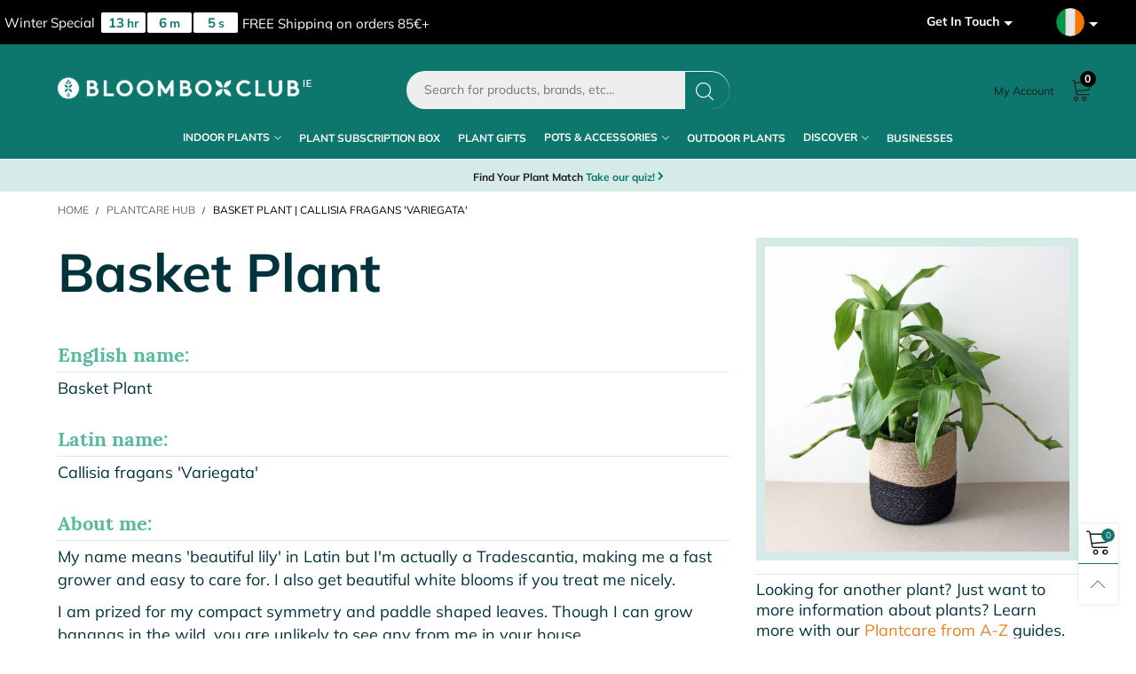

--- FILE ---
content_type: text/html; charset=utf-8
request_url: https://bloomboxclub.ie/blogs/plantcare/basket-plant-callisia-fragans-variegata
body_size: 93796
content:
<!doctype html>
<!--[if IE 9]> <html class="ie9 no-js" lang="en"> <![endif]-->
<!--[if (gt IE 9)|!(IE)]><!--> <html class="no-js" lang="en"> <!--<![endif]-->
<head><meta charset="utf-8">
  <meta http-equiv="X-UA-Compatible" content="IE=edge,chrome=1">
  <meta name="google-site-verification" content="Kzao3b6HerT1gyKNMuntFfXT-KfJb53HSt1b3GO-EYE" />
  <meta name="p:domain_verify" content="3af16136bfaf00b3621f925813851634"/>
  <meta name="facebook-domain-verification" content="3ohx5wtc6njsqvw8wistrp9bofiklj" />
  <meta name="google-site-verification" content="HcMugk_EH8vKuiTBZTAqzHZCfSyfXXHn7vUg8Jb9Yg0" />
  
  
  
  
  
  
    
  
  
  
   
                              
  <!-- Title and description ================================================== -->
  <title>
  Basket Plant | Callisia fragans &#39;Variegata&#39; &ndash; Bloombox Club Ireland
  </title>
  
  <meta name="viewport" content="width=device-width,initial-scale=1">
  <meta name="theme-color" content="#0d776e"><link rel="preconnect" href="//cdn.shopify.com" crossorigin><link rel="preload" as="font" href="//bloomboxclub.ie/cdn/fonts/lora/lora_n4.9a60cb39eff3bfbc472bac5b3c5c4d7c878f0a8d.woff2" type="font/woff2" crossorigin>
  <link rel="preload" as="font" href="//bloomboxclub.ie/cdn/fonts/muli/muli_n4.e949947cfff05efcc994b2e2db40359a04fa9a92.woff2" type="font/woff2" crossorigin><link rel="preload" as="font" href="//bloomboxclub.ie/cdn/fonts/muli/muli_n7.c8c44d0404947d89610714223e630c4cbe005587.woff2" type="font/woff2" crossorigin><link rel="preload" href="//bloomboxclub.ie/cdn/shop/t/11/assets/BTVodoma.woff2?v=17759476355723265751701431456" as="font" type="font/woff2" crossorigin/>
  <link rel="preload" href="//bloomboxclub.ie/cdn/shop/t/11/assets/vendor.min.js?v=180889235597045172911701431462" as="script">
  <!--[if (gt IE 9)|!(IE)]><!--><script src="//bloomboxclub.ie/cdn/shop/t/11/assets/lazysizes.min.js?v=51464310654258962931701431459" async="async"></script><!--<![endif]-->
  <!--[if lte IE 9]><script src="//bloomboxclub.ie/cdn/shop/t/11/assets/lazysizes.min.js?v=51464310654258962931701431459"></script><![endif]--><link rel="shortcut icon" href="//bloomboxclub.ie/cdn/shop/files/favicon_32x32.png?v=1643638635" type="image/png">
  <script type='application/ld+json'> 
	{
	   "@context": "http://schema.org",
	    "@type": "Organization",
	    "name": "Bloombox Club",
	    "url": "https://bloomboxclub.com/",
	    "logo": "//bloomboxclub.ie/cdn/shop/t/11/assets/logo__sq.png?v=62072654371435216481701431459",
	    "contactPoint": [
	        {
	            "@type": "ContactPoint",
	            "email": "hello@bloomboxclub.com",
	            "contactType": "Customer Support",
	            "areaServed": "GB",
	            "url": "https://bloomboxclub.com"
	        }
	    ],
	    "sameAs": [
	        "https://www.facebook.com/bloomboxclub",
	        "https://www.instagram.com/bloomboxclub/",
	        "https://twitter.com/bloomboxclub"
	    ]
	}
  </script><meta name="description" content="Keep your Basket Plant healthy and happy with the detailed care information on our Plantcare A-Z."><meta name="google-site-verification" content="JDuuctvnVNubiC6zM7BXa9a4coH4nO2HTCJttfj-i10" />

<!-- /snippets/social-meta-tags.liquid -->




<meta property="og:site_name" content="Bloombox Club Ireland">
<meta property="og:url" content="https://bloomboxclub.ie/blogs/plantcare/basket-plant-callisia-fragans-variegata">
<meta property="og:title" content="Basket Plant | Callisia fragans 'Variegata'">
<meta property="og:type" content="article">
<meta property="og:description" content="My name means 'beautiful lily' in Latin but I'm actually a Tradescantia, making me a fast grower and easy to care for. I also get beautiful white blooms if you treat me nicely. 
I am prized for my compact symmetry and paddle shaped leaves. Though I can grow bananas in the wild, you are unlikely to see any from me in your house.
 
Useful to know:


Origin
I am native to Mexico and South America.


Height/Growth
I can grow to over 1m in height!


Light
I like medium to bright light best and don't like direct sunlight.


Water
I like my soil fairly moist so please don't let me dry out too much between waterings. Water me less during winter.


Temperature
I like it on the warmer side, so no temperatures lower than 15°C please.


Feeding
Feed me every few weeks with a balanced fertiliser during the spring and summer.


Grooming
Wipe the dust off my rubbery textured leaves but otherwise I'm easy.


Care
Repot me yearly as I'm a voracious grower. You can also propagate me easily from stem cuttings.


Fact
My leaves will start turning purple the more light I get so if you want to keep me green, find me a spot with less light
Toxicity
I am perfectly pet-friendly!

">

<meta property="og:image" content="http://bloomboxclub.ie/cdn/shop/articles/Callisia-sub-YinYang_22e68d7e-5e6c-4dbc-a151-14097521bc39_1200x1200.jpg?v=1759330457">
<meta property="og:image:secure_url" content="https://bloomboxclub.ie/cdn/shop/articles/Callisia-sub-YinYang_22e68d7e-5e6c-4dbc-a151-14097521bc39_1200x1200.jpg?v=1759330457">


<meta name="twitter:card" content="summary_large_image">
<meta name="twitter:title" content="Basket Plant | Callisia fragans 'Variegata'">
<meta name="twitter:description" content="My name means 'beautiful lily' in Latin but I'm actually a Tradescantia, making me a fast grower and easy to care for. I also get beautiful white blooms if you treat me nicely. 
I am prized for my compact symmetry and paddle shaped leaves. Though I can grow bananas in the wild, you are unlikely to see any from me in your house.
 
Useful to know:


Origin
I am native to Mexico and South America.


Height/Growth
I can grow to over 1m in height!


Light
I like medium to bright light best and don't like direct sunlight.


Water
I like my soil fairly moist so please don't let me dry out too much between waterings. Water me less during winter.


Temperature
I like it on the warmer side, so no temperatures lower than 15°C please.


Feeding
Feed me every few weeks with a balanced fertiliser during the spring and summer.


Grooming
Wipe the dust off my rubbery textured leaves but otherwise I'm easy.


Care
Repot me yearly as I'm a voracious grower. You can also propagate me easily from stem cuttings.


Fact
My leaves will start turning purple the more light I get so if you want to keep me green, find me a spot with less light
Toxicity
I am perfectly pet-friendly!

">



<script type="text/javascript">
var _learnq = _learnq || [];
var page_url = window.location.href;
_learnq.push(['track', 'Viewed Page', {
   PageName: "Basket Plant | Callisia fragans 'Variegata'",
   url: page_url
}
]);
</script>

<style data-shopify>:root {
	/*General*/
	--bkg_body: #ffffff; /*body background*/
	--bkg_body_rgb: 255, 255, 255;
	--color_general: #000000; /*general color*/
	--color_general_rgb: 0, 0, 0;
	--color_hover: #0d776e;
	--color_general_alternative_hover: #959595;
	
	--fs_general: 15px;/*font size general*/
	--fm_general: Muli, sans-serif;
	--font_style_general: normal;
  --font_weight_general: 400;
  --font-weight-general--bold: 700;
  --font-weight-general--bolder: 700;
  
  --fm_second: Lora, serif;
  --font_style_second: normal;
  --font_weight_second: 400;
  --font_weight_second--bold: 700;
	
	--color_link_alternative: #0d776e;

	/*Header*/
	--fs_header_link_mobile: 25px;/*done*/
	--color_header_mobile: #1c1c1c;
	--fs_navigation_mobile: px;
	
	/*Section title*/
	--fs_st: 24px;/*font size section title*/
	--fs_st_mobile: 20px;/*font size section title mobile*/
	--color_st: #000000;/*color section title*/
	--color_st_highline: #000000;/*color section title highline */

	/*Sections Sub Title*/
	--fs_sst: 12px;/*font size section title*/
	--fs_sst_mobile: 11px;/*font size section title mobile*/
	--color_sst: #555555;/*color section title*//*done*/

	/*Item*/
	--fs_item: 14px;/*font size item*/
	--color_item: #00333b;
	--fs_price: 14px;
	--fs_compare_price: 14px;
	--color_price: #0d776e;
	--color_compare_price: #c8c8c8;
	--swatch_size: 22px;
	--swatch_border_color: #00333b;

	/* RTE */
	--fs_rte_general: 14px;
	--fs_rte_h1: 36px;
	--fs_rte_h2: 30px;
	--fs_rte_h3: 24px;
	--fs_rte_h4: 18px;
	--fs_rte_h5: 14px;
	--fs_rte_h6: 12px;
	/*Buttons*/
	/*button style 1*/
	--color_btn_s1: #ffffff;
	--border_btn_s1: #00333b;
	--bkg_btn_s1: #00333b;
	--color_btn_s1_hover: #222222;
	--border_btn_s1_hover: #222222;
	--bkg_btn_s1_hover: #ffffff;
	--w_h_btn_s1_circle: 30px;/*width height button style 1 circle*/
	/* button style 2 */
	--color_btn_s2: #222222;
	--border_btn_s2: #000000;
	--bkg_btn_s2: #ffffff;
	--color_btn_s2_hover: #959595;
	--border_btn_s2_hover: #959595;
	--bkg_btn_s2_hover: #ffffff;
	/*button style 3*/
	--color_btn_s3: #1c1c1c;
	--border_btn_s3: #000000;
	--bkg_btn_s3: #ffffff;
	--color_btn_s3_hover: #000000;
	--border_btn_s3_hover: #000000;
	--bkg_btn_s3_hover: #ffffff;

	/*Tab title*/
	--fs_tt: 12px;/*font size tab title*/
	--fs_tt_mobile: 13px;/*font size tab title mobile*/
	--color_tt: #888888;/*color tab title*/
	--color_tt_hover: #000000;/*color tab title hover*/
	--tab_color_single: #1c1c1c;
	--tab_item_active_color_single: #00333b;
	--tab_border_item_single: rgba(0, 0, 0, 0.1);

	--bkg_select_dropdown: #fff;
	--color_link: #1c1c1c; /*color link*/
	
	/* Sidebar Canvas */
	--bkg_sidebar_canvas: #ffffff;
	
	/*Product page*/
	--bkg_product_single: #d6f3ee;
	--fs_product_price_sale_single: 20px;
	--fs_product_price_sale_single_mobile: 20px;
	--color_border_qty: #c3c3c3;
	--product_single_vendor_color: #222;
	--product_single_vendor_fs: 12px;
	--product_single_color: #222;
	--product_single_fs_mb: 30px;
	--product_single_fs_dk: 34px;

	/*Footer*/
	--bkg_footer: #1e1e1e;/*background footer*/
	--fs_footer_column_title: 20px;/*font size footer column title*/
	--color_footer_column_title: #ffffff;/*color footer column title*/
	--fs_footer_column_content: 14px;/*font size footer column content*/
	--color_footer_column_content: #ffffff;/*color footer column content*/
	--color_footer_column_content_hover: #959595; /*color footer link hover*/
	--color_footer_column_content_hover_alpha80: rgba(149, 149, 149, 0.8); /*color footer link hover*/
	--footer_social_color: #ffffff;
	--footer_social_fs: 14px;
	
	/*Input field*/
	--border_input: #0d776e;/*border color input*/
	--border_input_focus: #00333b;/*border color input focus*/

	/* Progress bar */
	--cart_free_bkg: #b9b9b9;
	--cart_free_bar_color: #25a71d;
	--cart_free_text_color: #fff;

	/* Product countdown */
	--countdown-color: #000;
	--countdown-bkg: rgba(232, 232, 232, 0.8);

	/*Product item vendor */
	--item_vendor_color: #000;
	--item_vendor_fs: 10px;

	/*Blog page*/
	--color_date_author: #ffffff;
	--color_article_title: #ffffff;

	--cookie_consent_color: #ffffff;

	/* Slick arrow */--arrow-prev-content: '\e875';
	--arrow-next-content: '\e876';
	--arrow-prev-title-content: '\e93b';
	--arrow-next-title-content: '\e93a';/* Cart button on the product page */
	--color_btn_cart: #fff;
	--bkg_btn_cart: #00333b;
	--color_btn_cart_hover: #fff;
	--bkg_btn_cart_hover: #0d776e;
	/* Product page */
	--buy_btn_color: #fcfcfc;
	--buy_btn_bkg_color: #515151;
	--buy_btn_border_color: #515151;
	--buy_btn_color_hover: #fff;
	--buy_btn_bkg_color_hover: #242424;
	--buy_btn_border_color_hover: #6a6a6a;
	--fs_tab_item_single_mobile: 14px;
	--fs_tab_item_single: 17px;
	--sticky_cart_bkg: rgba(255, 255, 255, 0.97);

	/* Page title */
	--fs_page_title: 30px;
	--fs_page_title_dk: 36px;
}</style><style>
    /* cyrillic-ext */
@font-face {
  font-family: 'Lora';
  font-style: normal;
  font-weight: 500;
  font-display: swap;
  src: url(https://fonts.gstatic.com/s/lora/v35/0QI6MX1D_JOuGQbT0gvTJPa787wsuxJMkq1umA.woff2) format('woff2');
  unicode-range: U+0460-052F, U+1C80-1C88, U+20B4, U+2DE0-2DFF, U+A640-A69F, U+FE2E-FE2F;
}
.item-53381125767554 .hc__item__price, .item-53381124391298 .hc__item__price,.item-53381125767554 .hc__item__remove-wrap.text-right, .item-53381124391298 .hc__item__remove-wrap.text-right
[data-product-id="53381125767554"] .cart__qty.flex, [data-product-id="53381124391298"] .cart__qty.flex, [data-product-id="53381125767554"] .cart__remove-row,[data-product-id="53381125767554"] .cart__remove-row{display:none!important}
/* cyrillic */
@font-face {
  font-family: 'Lora';
  font-style: normal;
  font-weight: 500;
  font-display: swap;
  src: url(https://fonts.gstatic.com/s/lora/v35/0QI6MX1D_JOuGQbT0gvTJPa787wsuxJFkq1umA.woff2) format('woff2');
  unicode-range: U+0301, U+0400-045F, U+0490-0491, U+04B0-04B1, U+2116;
}
/* math */
@font-face {
  font-family: 'Lora';
  font-style: normal;
  font-weight: 500;
  font-display: swap;
  src: url(https://fonts.gstatic.com/s/lora/v35/0QI6MX1D_JOuGQbT0gvTJPa787wsuxI9kq1umA.woff2) format('woff2');
  unicode-range: U+0302-0303, U+0305, U+0307-0308, U+0330, U+0391-03A1, U+03A3-03A9, U+03B1-03C9, U+03D1, U+03D5-03D6, U+03F0-03F1, U+03F4-03F5, U+2034-2037, U+2057, U+20D0-20DC, U+20E1, U+20E5-20EF, U+2102, U+210A-210E, U+2110-2112, U+2115, U+2119-211D, U+2124, U+2128, U+212C-212D, U+212F-2131, U+2133-2138, U+213C-2140, U+2145-2149, U+2190, U+2192, U+2194-21AE, U+21B0-21E5, U+21F1-21F2, U+21F4-2211, U+2213-2214, U+2216-22FF, U+2308-230B, U+2310, U+2319, U+231C-2321, U+2336-237A, U+237C, U+2395, U+239B-23B6, U+23D0, U+23DC-23E1, U+2474-2475, U+25AF, U+25B3, U+25B7, U+25BD, U+25C1, U+25CA, U+25CC, U+25FB, U+266D-266F, U+27C0-27FF, U+2900-2AFF, U+2B0E-2B11, U+2B30-2B4C, U+2BFE, U+FF5B, U+FF5D, U+1D400-1D7FF, U+1EE00-1EEFF;
}
/* symbols */
@font-face {
  font-family: 'Lora';
  font-style: normal;
  font-weight: 500;
  font-display: swap;
  src: url(https://fonts.gstatic.com/s/lora/v35/0QI6MX1D_JOuGQbT0gvTJPa787wsuxIvkq1umA.woff2) format('woff2');
  unicode-range: U+0001-000C, U+000E-001F, U+007F-009F, U+20DD-20E0, U+20E2-20E4, U+2150-218F, U+2190, U+2192, U+2194-2199, U+21AF, U+21E6-21F0, U+21F3, U+2218-2219, U+2299, U+22C4-22C6, U+2300-243F, U+2440-244A, U+2460-24FF, U+25A0-27BF, U+2800-28FF, U+2921-2922, U+2981, U+29BF, U+29EB, U+2B00-2BFF, U+4DC0-4DFF, U+FFF9-FFFB, U+10140-1018E, U+10190-1019C, U+101A0, U+101D0-101FD, U+102E0-102FB, U+10E60-10E7E, U+1D2C0-1D2D3, U+1D2E0-1D37F, U+1F000-1F0FF, U+1F100-1F1AD, U+1F1E6-1F1FF, U+1F30D-1F30F, U+1F315, U+1F31C, U+1F31E, U+1F320-1F32C, U+1F336, U+1F378, U+1F37D, U+1F382, U+1F393-1F39F, U+1F3A7-1F3A8, U+1F3AC-1F3AF, U+1F3C2, U+1F3C4-1F3C6, U+1F3CA-1F3CE, U+1F3D4-1F3E0, U+1F3ED, U+1F3F1-1F3F3, U+1F3F5-1F3F7, U+1F408, U+1F415, U+1F41F, U+1F426, U+1F43F, U+1F441-1F442, U+1F444, U+1F446-1F449, U+1F44C-1F44E, U+1F453, U+1F46A, U+1F47D, U+1F4A3, U+1F4B0, U+1F4B3, U+1F4B9, U+1F4BB, U+1F4BF, U+1F4C8-1F4CB, U+1F4D6, U+1F4DA, U+1F4DF, U+1F4E3-1F4E6, U+1F4EA-1F4ED, U+1F4F7, U+1F4F9-1F4FB, U+1F4FD-1F4FE, U+1F503, U+1F507-1F50B, U+1F50D, U+1F512-1F513, U+1F53E-1F54A, U+1F54F-1F5FA, U+1F610, U+1F650-1F67F, U+1F687, U+1F68D, U+1F691, U+1F694, U+1F698, U+1F6AD, U+1F6B2, U+1F6B9-1F6BA, U+1F6BC, U+1F6C6-1F6CF, U+1F6D3-1F6D7, U+1F6E0-1F6EA, U+1F6F0-1F6F3, U+1F6F7-1F6FC, U+1F700-1F7FF, U+1F800-1F80B, U+1F810-1F847, U+1F850-1F859, U+1F860-1F887, U+1F890-1F8AD, U+1F8B0-1F8B1, U+1F900-1F90B, U+1F93B, U+1F946, U+1F984, U+1F996, U+1F9E9, U+1FA00-1FA6F, U+1FA70-1FA7C, U+1FA80-1FA88, U+1FA90-1FABD, U+1FABF-1FAC5, U+1FACE-1FADB, U+1FAE0-1FAE8, U+1FAF0-1FAF8, U+1FB00-1FBFF;
}
/* vietnamese */
@font-face {
  font-family: 'Lora';
  font-style: normal;
  font-weight: 500;
  font-display: swap;
  src: url(https://fonts.gstatic.com/s/lora/v35/0QI6MX1D_JOuGQbT0gvTJPa787wsuxJOkq1umA.woff2) format('woff2');
  unicode-range: U+0102-0103, U+0110-0111, U+0128-0129, U+0168-0169, U+01A0-01A1, U+01AF-01B0, U+0300-0301, U+0303-0304, U+0308-0309, U+0323, U+0329, U+1EA0-1EF9, U+20AB;
}
/* latin-ext */
@font-face {
  font-family: 'Lora';
  font-style: normal;
  font-weight: 500;
  font-display: swap;
  src: url(https://fonts.gstatic.com/s/lora/v35/0QI6MX1D_JOuGQbT0gvTJPa787wsuxJPkq1umA.woff2) format('woff2');
  unicode-range: U+0100-02AF, U+0304, U+0308, U+0329, U+1E00-1E9F, U+1EF2-1EFF, U+2020, U+20A0-20AB, U+20AD-20C0, U+2113, U+2C60-2C7F, U+A720-A7FF;
}
/* latin */
@font-face {
  font-family: 'Lora';
  font-style: normal;
  font-weight: 500;
  font-display: swap;
  src: url(https://fonts.gstatic.com/s/lora/v35/0QI6MX1D_JOuGQbT0gvTJPa787wsuxJBkq0.woff2) format('woff2');
  unicode-range: U+0000-00FF, U+0131, U+0152-0153, U+02BB-02BC, U+02C6, U+02DA, U+02DC, U+0304, U+0308, U+0329, U+2000-206F, U+2074, U+20AC, U+2122, U+2191, U+2193, U+2212, U+2215, U+FEFF, U+FFFD;
}

/** FONT END*****/

/**** ALGORILA FONT *****/

/*!
 *  Font Awesome 4.4.0 by @davegandy - http://fontawesome.io - @fontawesome
 *  License - http://fontawesome.io/license (Font: SIL OFL 1.1, CSS: MIT License)
 */.fa,.fa-stack{display:inline-block}.fa-fw,.fa-li{text-align:center}@font-face{font-family:FontAwesome;src:url("./algolia_dependency_fontawesome-webfont.eot?v=4.4.0");src:url("./algolia_dependency_fontawesome-webfont-ie-fix.eot?#iefix&v=4.4.0") format("embedded-opentype"),url("./algolia_dependency_fontawesome-webfont.woff2?v=4.4.0") format("woff2"),url("./algolia_dependency_fontawesome-webfont.woff?v=4.4.0") format("woff"),url("./algolia_dependency_fontawesome-webfont.ttf?v=4.4.0") format("truetype"),url("./algolia_dependency_fontawesome-webfont.svg?v=4.4.0#fontawesomeregular") format("svg");font-weight:400;font-style:normal;font-display:swap}.fa{font:14px/1 FontAwesome;font-size:inherit;text-rendering:auto;-webkit-font-smoothing:antialiased;-moz-osx-font-smoothing:grayscale}.fa-lg{font-size:1.33333333em;line-height:.75em;vertical-align:-15%}.fa-2x,.fa-stack-2x{font-size:2em}.fa-3x{font-size:3em}.fa-4x{font-size:4em}.fa-5x{font-size:5em}.fa-fw{width:1.28571429em}.fa-ul{padding-left:0;margin-left:2.14285714em;list-style-type:none}.fa-ul>li{position:relative}.fa-li{position:absolute;left:-2.14285714em;width:2.14285714em;top:.14285714em}.fa-li.fa-lg{left:-1.85714286em}.fa-border{padding:.2em .25em .15em;border:.08em solid #eee;border-radius:.1em}.fa-pull-left,.pull-left{float:left}.fa-pull-right,.pull-right{float:right}.fa.fa-pull-left,.fa.pull-left{margin-right:.3em}.fa.fa-pull-right,.fa.pull-right{margin-left:.3em}.fa-spin{-webkit-animation:2s linear infinite fa-spin;animation:2s linear infinite fa-spin}.fa-pulse{-webkit-animation:1s steps(8) infinite fa-spin;animation:1s steps(8) infinite fa-spin}@-webkit-keyframes fa-spin{0%{-webkit-transform:rotate(0);transform:rotate(0)}100%{-webkit-transform:rotate(359deg);transform:rotate(359deg)}}@keyframes fa-spin{0%{-webkit-transform:rotate(0);transform:rotate(0)}100%{-webkit-transform:rotate(359deg);transform:rotate(359deg)}}.fa-rotate-90{-webkit-transform:rotate(90deg);-ms-transform:rotate(90deg);transform:rotate(90deg)}.fa-rotate-180{-webkit-transform:rotate(180deg);-ms-transform:rotate(180deg);transform:rotate(180deg)}.fa-rotate-270{-webkit-transform:rotate(270deg);-ms-transform:rotate(270deg);transform:rotate(270deg)}.fa-flip-horizontal{-webkit-transform:scale(-1,1);-ms-transform:scale(-1,1);transform:scale(-1,1)}.fa-flip-vertical{-webkit-transform:scale(1,-1);-ms-transform:scale(1,-1);transform:scale(1,-1)}:root .fa-flip-horizontal,:root .fa-flip-vertical,:root .fa-rotate-180,:root .fa-rotate-270,:root .fa-rotate-90{filter:none}.fa-stack{position:relative;width:2em;height:2em;line-height:2em;vertical-align:middle}.fa-stack-1x,.fa-stack-2x{position:absolute;left:0;width:100%;text-align:center}.fa-stack-1x{line-height:inherit}.fa-inverse{color:#fff}.fa-glass:before{content:"\f000"}.fa-music:before{content:"\f001"}.fa-search:before{content:"\f002"}.fa-envelope-o:before{content:"\f003"}.fa-heart:before{content:"\f004"}.fa-star:before{content:"\f005"}.fa-star-o:before{content:"\f006"}.fa-user:before{content:"\f007"}.fa-film:before{content:"\f008"}.fa-th-large:before{content:"\f009"}.fa-th:before{content:"\f00a"}.fa-th-list:before{content:"\f00b"}.fa-check:before{content:"\f00c"}.fa-close:before,.fa-remove:before,.fa-times:before{content:"\f00d"}.fa-search-plus:before{content:"\f00e"}.fa-search-minus:before{content:"\f010"}.fa-power-off:before{content:"\f011"}.fa-signal:before{content:"\f012"}.fa-cog:before,.fa-gear:before{content:"\f013"}.fa-trash-o:before{content:"\f014"}.fa-home:before{content:"\f015"}.fa-file-o:before{content:"\f016"}.fa-clock-o:before{content:"\f017"}.fa-road:before{content:"\f018"}.fa-download:before{content:"\f019"}.fa-arrow-circle-o-down:before{content:"\f01a"}.fa-arrow-circle-o-up:before{content:"\f01b"}.fa-inbox:before{content:"\f01c"}.fa-play-circle-o:before{content:"\f01d"}.fa-repeat:before,.fa-rotate-right:before{content:"\f01e"}.fa-refresh:before{content:"\f021"}.fa-list-alt:before{content:"\f022"}.fa-lock:before{content:"\f023"}.fa-flag:before{content:"\f024"}.fa-headphones:before{content:"\f025"}.fa-volume-off:before{content:"\f026"}.fa-volume-down:before{content:"\f027"}.fa-volume-up:before{content:"\f028"}.fa-qrcode:before{content:"\f029"}.fa-barcode:before{content:"\f02a"}.fa-tag:before{content:"\f02b"}.fa-tags:before{content:"\f02c"}.fa-book:before{content:"\f02d"}.fa-bookmark:before{content:"\f02e"}.fa-print:before{content:"\f02f"}.fa-camera:before{content:"\f030"}.fa-font:before{content:"\f031"}.fa-bold:before{content:"\f032"}.fa-italic:before{content:"\f033"}.fa-text-height:before{content:"\f034"}.fa-text-width:before{content:"\f035"}.fa-align-left:before{content:"\f036"}.fa-align-center:before{content:"\f037"}.fa-align-right:before{content:"\f038"}.fa-align-justify:before{content:"\f039"}.fa-list:before{content:"\f03a"}.fa-dedent:before,.fa-outdent:before{content:"\f03b"}.fa-indent:before{content:"\f03c"}.fa-video-camera:before{content:"\f03d"}.fa-image:before,.fa-photo:before,.fa-picture-o:before{content:"\f03e"}.fa-pencil:before{content:"\f040"}.fa-map-marker:before{content:"\f041"}.fa-adjust:before{content:"\f042"}.fa-tint:before{content:"\f043"}.fa-edit:before,.fa-pencil-square-o:before{content:"\f044"}.fa-share-square-o:before{content:"\f045"}.fa-check-square-o:before{content:"\f046"}.fa-arrows:before{content:"\f047"}.fa-step-backward:before{content:"\f048"}.fa-fast-backward:before{content:"\f049"}.fa-backward:before{content:"\f04a"}.fa-play:before{content:"\f04b"}.fa-pause:before{content:"\f04c"}.fa-stop:before{content:"\f04d"}.fa-forward:before{content:"\f04e"}.fa-fast-forward:before{content:"\f050"}.fa-step-forward:before{content:"\f051"}.fa-eject:before{content:"\f052"}.fa-chevron-left:before{content:"\f053"}.fa-chevron-right:before{content:"\f054"}.fa-plus-circle:before{content:"\f055"}.fa-minus-circle:before{content:"\f056"}.fa-times-circle:before{content:"\f057"}.fa-check-circle:before{content:"\f058"}.fa-question-circle:before{content:"\f059"}.fa-info-circle:before{content:"\f05a"}.fa-crosshairs:before{content:"\f05b"}.fa-times-circle-o:before{content:"\f05c"}.fa-check-circle-o:before{content:"\f05d"}.fa-ban:before{content:"\f05e"}.fa-arrow-left:before{content:"\f060"}.fa-arrow-right:before{content:"\f061"}.fa-arrow-up:before{content:"\f062"}.fa-arrow-down:before{content:"\f063"}.fa-mail-forward:before,.fa-share:before{content:"\f064"}.fa-expand:before{content:"\f065"}.fa-compress:before{content:"\f066"}.fa-plus:before{content:"\f067"}.fa-minus:before{content:"\f068"}.fa-asterisk:before{content:"\f069"}.fa-exclamation-circle:before{content:"\f06a"}.fa-gift:before{content:"\f06b"}.fa-leaf:before{content:"\f06c"}.fa-fire:before{content:"\f06d"}.fa-eye:before{content:"\f06e"}.fa-eye-slash:before{content:"\f070"}.fa-exclamation-triangle:before,.fa-warning:before{content:"\f071"}.fa-plane:before{content:"\f072"}.fa-calendar:before{content:"\f073"}.fa-random:before{content:"\f074"}.fa-comment:before{content:"\f075"}.fa-magnet:before{content:"\f076"}.fa-chevron-up:before{content:"\f077"}.fa-chevron-down:before{content:"\f078"}.fa-retweet:before{content:"\f079"}.fa-shopping-cart:before{content:"\f07a"}.fa-folder:before{content:"\f07b"}.fa-folder-open:before{content:"\f07c"}.fa-arrows-v:before{content:"\f07d"}.fa-arrows-h:before{content:"\f07e"}.fa-bar-chart-o:before,.fa-bar-chart:before{content:"\f080"}.fa-twitter-square:before{content:"\f081"}.fa-facebook-square:before{content:"\f082"}.fa-camera-retro:before{content:"\f083"}.fa-key:before{content:"\f084"}.fa-cogs:before,.fa-gears:before{content:"\f085"}.fa-comments:before{content:"\f086"}.fa-thumbs-o-up:before{content:"\f087"}.fa-thumbs-o-down:before{content:"\f088"}.fa-star-half:before{content:"\f089"}.fa-heart-o:before{content:"\f08a"}.fa-sign-out:before{content:"\f08b"}.fa-linkedin-square:before{content:"\f08c"}.fa-thumb-tack:before{content:"\f08d"}.fa-external-link:before{content:"\f08e"}.fa-sign-in:before{content:"\f090"}.fa-trophy:before{content:"\f091"}.fa-github-square:before{content:"\f092"}.fa-upload:before{content:"\f093"}.fa-lemon-o:before{content:"\f094"}.fa-phone:before{content:"\f095"}.fa-square-o:before{content:"\f096"}.fa-bookmark-o:before{content:"\f097"}.fa-phone-square:before{content:"\f098"}.fa-twitter:before{content:"\f099"}.fa-facebook-f:before,.fa-facebook:before{content:"\f09a"}.fa-github:before{content:"\f09b"}.fa-unlock:before{content:"\f09c"}.fa-credit-card:before{content:"\f09d"}.fa-feed:before,.fa-rss:before{content:"\f09e"}.fa-hdd-o:before{content:"\f0a0"}.fa-bullhorn:before{content:"\f0a1"}.fa-bell:before{content:"\f0f3"}.fa-certificate:before{content:"\f0a3"}.fa-hand-o-right:before{content:"\f0a4"}.fa-hand-o-left:before{content:"\f0a5"}.fa-hand-o-up:before{content:"\f0a6"}.fa-hand-o-down:before{content:"\f0a7"}.fa-arrow-circle-left:before{content:"\f0a8"}.fa-arrow-circle-right:before{content:"\f0a9"}.fa-arrow-circle-up:before{content:"\f0aa"}.fa-arrow-circle-down:before{content:"\f0ab"}.fa-globe:before{content:"\f0ac"}.fa-wrench:before{content:"\f0ad"}.fa-tasks:before{content:"\f0ae"}.fa-filter:before{content:"\f0b0"}.fa-briefcase:before{content:"\f0b1"}.fa-arrows-alt:before{content:"\f0b2"}.fa-group:before,.fa-users:before{content:"\f0c0"}.fa-chain:before,.fa-link:before{content:"\f0c1"}.fa-cloud:before{content:"\f0c2"}.fa-flask:before{content:"\f0c3"}.fa-cut:before,.fa-scissors:before{content:"\f0c4"}.fa-copy:before,.fa-files-o:before{content:"\f0c5"}.fa-paperclip:before{content:"\f0c6"}.fa-floppy-o:before,.fa-save:before{content:"\f0c7"}.fa-square:before{content:"\f0c8"}.fa-bars:before,.fa-navicon:before,.fa-reorder:before{content:"\f0c9"}.fa-list-ul:before{content:"\f0ca"}.fa-list-ol:before{content:"\f0cb"}.fa-strikethrough:before{content:"\f0cc"}.fa-underline:before{content:"\f0cd"}.fa-table:before{content:"\f0ce"}.fa-magic:before{content:"\f0d0"}.fa-truck:before{content:"\f0d1"}.fa-pinterest:before{content:"\f0d2"}.fa-pinterest-square:before{content:"\f0d3"}.fa-google-plus-square:before{content:"\f0d4"}.fa-google-plus:before{content:"\f0d5"}.fa-money:before{content:"\f0d6"}.fa-caret-down:before{content:"\f0d7"}.fa-caret-up:before{content:"\f0d8"}.fa-caret-left:before{content:"\f0d9"}.fa-caret-right:before{content:"\f0da"}.fa-columns:before{content:"\f0db"}.fa-sort:before,.fa-unsorted:before{content:"\f0dc"}.fa-sort-desc:before,.fa-sort-down:before{content:"\f0dd"}.fa-sort-asc:before,.fa-sort-up:before{content:"\f0de"}.fa-envelope:before{content:"\f0e0"}.fa-linkedin:before{content:"\f0e1"}.fa-rotate-left:before,.fa-undo:before{content:"\f0e2"}.fa-gavel:before,.fa-legal:before{content:"\f0e3"}.fa-dashboard:before,.fa-tachometer:before{content:"\f0e4"}.fa-comment-o:before{content:"\f0e5"}.fa-comments-o:before{content:"\f0e6"}.fa-bolt:before,.fa-flash:before{content:"\f0e7"}.fa-sitemap:before{content:"\f0e8"}.fa-umbrella:before{content:"\f0e9"}.fa-clipboard:before,.fa-paste:before{content:"\f0ea"}.fa-lightbulb-o:before{content:"\f0eb"}.fa-exchange:before{content:"\f0ec"}.fa-cloud-download:before{content:"\f0ed"}.fa-cloud-upload:before{content:"\f0ee"}.fa-user-md:before{content:"\f0f0"}.fa-stethoscope:before{content:"\f0f1"}.fa-suitcase:before{content:"\f0f2"}.fa-bell-o:before{content:"\f0a2"}.fa-coffee:before{content:"\f0f4"}.fa-cutlery:before{content:"\f0f5"}.fa-file-text-o:before{content:"\f0f6"}.fa-building-o:before{content:"\f0f7"}.fa-hospital-o:before{content:"\f0f8"}.fa-ambulance:before{content:"\f0f9"}.fa-medkit:before{content:"\f0fa"}.fa-fighter-jet:before{content:"\f0fb"}.fa-beer:before{content:"\f0fc"}.fa-h-square:before{content:"\f0fd"}.fa-plus-square:before{content:"\f0fe"}.fa-angle-double-left:before{content:"\f100"}.fa-angle-double-right:before{content:"\f101"}.fa-angle-double-up:before{content:"\f102"}.fa-angle-double-down:before{content:"\f103"}.fa-angle-left:before{content:"\f104"}.fa-angle-right:before{content:"\f105"}.fa-angle-up:before{content:"\f106"}.fa-angle-down:before{content:"\f107"}.fa-desktop:before{content:"\f108"}.fa-laptop:before{content:"\f109"}.fa-tablet:before{content:"\f10a"}.fa-mobile-phone:before,.fa-mobile:before{content:"\f10b"}.fa-circle-o:before{content:"\f10c"}.fa-quote-left:before{content:"\f10d"}.fa-quote-right:before{content:"\f10e"}.fa-spinner:before{content:"\f110"}.fa-circle:before{content:"\f111"}.fa-mail-reply:before,.fa-reply:before{content:"\f112"}.fa-github-alt:before{content:"\f113"}.fa-folder-o:before{content:"\f114"}.fa-folder-open-o:before{content:"\f115"}.fa-smile-o:before{content:"\f118"}.fa-frown-o:before{content:"\f119"}.fa-meh-o:before{content:"\f11a"}.fa-gamepad:before{content:"\f11b"}.fa-keyboard-o:before{content:"\f11c"}.fa-flag-o:before{content:"\f11d"}.fa-flag-checkered:before{content:"\f11e"}.fa-terminal:before{content:"\f120"}.fa-code:before{content:"\f121"}.fa-mail-reply-all:before,.fa-reply-all:before{content:"\f122"}.fa-star-half-empty:before,.fa-star-half-full:before,.fa-star-half-o:before{content:"\f123"}.fa-location-arrow:before{content:"\f124"}.fa-crop:before{content:"\f125"}.fa-code-fork:before{content:"\f126"}.fa-chain-broken:before,.fa-unlink:before{content:"\f127"}.fa-question:before{content:"\f128"}.fa-info:before{content:"\f129"}.fa-exclamation:before{content:"\f12a"}.fa-superscript:before{content:"\f12b"}.fa-subscript:before{content:"\f12c"}.fa-eraser:before{content:"\f12d"}.fa-puzzle-piece:before{content:"\f12e"}.fa-microphone:before{content:"\f130"}.fa-microphone-slash:before{content:"\f131"}.fa-shield:before{content:"\f132"}.fa-calendar-o:before{content:"\f133"}.fa-fire-extinguisher:before{content:"\f134"}.fa-rocket:before{content:"\f135"}.fa-maxcdn:before{content:"\f136"}.fa-chevron-circle-left:before{content:"\f137"}.fa-chevron-circle-right:before{content:"\f138"}.fa-chevron-circle-up:before{content:"\f139"}.fa-chevron-circle-down:before{content:"\f13a"}.fa-html5:before{content:"\f13b"}.fa-css3:before{content:"\f13c"}.fa-anchor:before{content:"\f13d"}.fa-unlock-alt:before{content:"\f13e"}.fa-bullseye:before{content:"\f140"}.fa-ellipsis-h:before{content:"\f141"}.fa-ellipsis-v:before{content:"\f142"}.fa-rss-square:before{content:"\f143"}.fa-play-circle:before{content:"\f144"}.fa-ticket:before{content:"\f145"}.fa-minus-square:before{content:"\f146"}.fa-minus-square-o:before{content:"\f147"}.fa-level-up:before{content:"\f148"}.fa-level-down:before{content:"\f149"}.fa-check-square:before{content:"\f14a"}.fa-pencil-square:before{content:"\f14b"}.fa-external-link-square:before{content:"\f14c"}.fa-share-square:before{content:"\f14d"}.fa-compass:before{content:"\f14e"}.fa-caret-square-o-down:before,.fa-toggle-down:before{content:"\f150"}.fa-caret-square-o-up:before,.fa-toggle-up:before{content:"\f151"}.fa-caret-square-o-right:before,.fa-toggle-right:before{content:"\f152"}.fa-eur:before,.fa-euro:before{content:"\f153"}.fa-gbp:before{content:"\f154"}.fa-dollar:before,.fa-usd:before{content:"\f155"}.fa-inr:before,.fa-rupee:before{content:"\f156"}.fa-cny:before,.fa-jpy:before,.fa-rmb:before,.fa-yen:before{content:"\f157"}.fa-rouble:before,.fa-rub:before,.fa-ruble:before{content:"\f158"}.fa-krw:before,.fa-won:before{content:"\f159"}.fa-bitcoin:before,.fa-btc:before{content:"\f15a"}.fa-file:before{content:"\f15b"}.fa-file-text:before{content:"\f15c"}.fa-sort-alpha-asc:before{content:"\f15d"}.fa-sort-alpha-desc:before{content:"\f15e"}.fa-sort-amount-asc:before{content:"\f160"}.fa-sort-amount-desc:before{content:"\f161"}.fa-sort-numeric-asc:before{content:"\f162"}.fa-sort-numeric-desc:before{content:"\f163"}.fa-thumbs-up:before{content:"\f164"}.fa-thumbs-down:before{content:"\f165"}.fa-youtube-square:before{content:"\f166"}.fa-youtube:before{content:"\f167"}.fa-xing:before{content:"\f168"}.fa-xing-square:before{content:"\f169"}.fa-youtube-play:before{content:"\f16a"}.fa-dropbox:before{content:"\f16b"}.fa-stack-overflow:before{content:"\f16c"}.fa-instagram:before{content:"\f16d"}.fa-flickr:before{content:"\f16e"}.fa-adn:before{content:"\f170"}.fa-bitbucket:before{content:"\f171"}.fa-bitbucket-square:before{content:"\f172"}.fa-tumblr:before{content:"\f173"}.fa-tumblr-square:before{content:"\f174"}.fa-long-arrow-down:before{content:"\f175"}.fa-long-arrow-up:before{content:"\f176"}.fa-long-arrow-left:before{content:"\f177"}.fa-long-arrow-right:before{content:"\f178"}.fa-apple:before{content:"\f179"}.fa-windows:before{content:"\f17a"}.fa-android:before{content:"\f17b"}.fa-linux:before{content:"\f17c"}.fa-dribbble:before{content:"\f17d"}.fa-skype:before{content:"\f17e"}.fa-foursquare:before{content:"\f180"}.fa-trello:before{content:"\f181"}.fa-female:before{content:"\f182"}.fa-male:before{content:"\f183"}.fa-gittip:before,.fa-gratipay:before{content:"\f184"}.fa-sun-o:before{content:"\f185"}.fa-moon-o:before{content:"\f186"}.fa-archive:before{content:"\f187"}.fa-bug:before{content:"\f188"}.fa-vk:before{content:"\f189"}.fa-weibo:before{content:"\f18a"}.fa-renren:before{content:"\f18b"}.fa-pagelines:before{content:"\f18c"}.fa-stack-exchange:before{content:"\f18d"}.fa-arrow-circle-o-right:before{content:"\f18e"}.fa-arrow-circle-o-left:before{content:"\f190"}.fa-caret-square-o-left:before,.fa-toggle-left:before{content:"\f191"}.fa-dot-circle-o:before{content:"\f192"}.fa-wheelchair:before{content:"\f193"}.fa-vimeo-square:before{content:"\f194"}.fa-try:before,.fa-turkish-lira:before{content:"\f195"}.fa-plus-square-o:before{content:"\f196"}.fa-space-shuttle:before{content:"\f197"}.fa-slack:before{content:"\f198"}.fa-envelope-square:before{content:"\f199"}.fa-wordpress:before{content:"\f19a"}.fa-openid:before{content:"\f19b"}.fa-bank:before,.fa-institution:before,.fa-university:before{content:"\f19c"}.fa-graduation-cap:before,.fa-mortar-board:before{content:"\f19d"}.fa-yahoo:before{content:"\f19e"}.fa-google:before{content:"\f1a0"}.fa-reddit:before{content:"\f1a1"}.fa-reddit-square:before{content:"\f1a2"}.fa-stumbleupon-circle:before{content:"\f1a3"}.fa-stumbleupon:before{content:"\f1a4"}.fa-delicious:before{content:"\f1a5"}.fa-digg:before{content:"\f1a6"}.fa-pied-piper:before{content:"\f1a7"}.fa-pied-piper-alt:before{content:"\f1a8"}.fa-drupal:before{content:"\f1a9"}.fa-joomla:before{content:"\f1aa"}.fa-language:before{content:"\f1ab"}.fa-fax:before{content:"\f1ac"}.fa-building:before{content:"\f1ad"}.fa-child:before{content:"\f1ae"}.fa-paw:before{content:"\f1b0"}.fa-spoon:before{content:"\f1b1"}.fa-cube:before{content:"\f1b2"}.fa-cubes:before{content:"\f1b3"}.fa-behance:before{content:"\f1b4"}.fa-behance-square:before{content:"\f1b5"}.fa-steam:before{content:"\f1b6"}.fa-steam-square:before{content:"\f1b7"}.fa-recycle:before{content:"\f1b8"}.fa-automobile:before,.fa-car:before{content:"\f1b9"}.fa-cab:before,.fa-taxi:before{content:"\f1ba"}.fa-tree:before{content:"\f1bb"}.fa-spotify:before{content:"\f1bc"}.fa-deviantart:before{content:"\f1bd"}.fa-soundcloud:before{content:"\f1be"}.fa-database:before{content:"\f1c0"}.fa-file-pdf-o:before{content:"\f1c1"}.fa-file-word-o:before{content:"\f1c2"}.fa-file-excel-o:before{content:"\f1c3"}.fa-file-powerpoint-o:before{content:"\f1c4"}.fa-file-image-o:before,.fa-file-photo-o:before,.fa-file-picture-o:before{content:"\f1c5"}.fa-file-archive-o:before,.fa-file-zip-o:before{content:"\f1c6"}.fa-file-audio-o:before,.fa-file-sound-o:before{content:"\f1c7"}.fa-file-movie-o:before,.fa-file-video-o:before{content:"\f1c8"}.fa-file-code-o:before{content:"\f1c9"}.fa-vine:before{content:"\f1ca"}.fa-codepen:before{content:"\f1cb"}.fa-jsfiddle:before{content:"\f1cc"}.fa-life-bouy:before,.fa-life-buoy:before,.fa-life-ring:before,.fa-life-saver:before,.fa-support:before{content:"\f1cd"}.fa-circle-o-notch:before{content:"\f1ce"}.fa-ra:before,.fa-rebel:before{content:"\f1d0"}.fa-empire:before,.fa-ge:before{content:"\f1d1"}.fa-git-square:before{content:"\f1d2"}.fa-git:before{content:"\f1d3"}.fa-hacker-news:before,.fa-y-combinator-square:before,.fa-yc-square:before{content:"\f1d4"}.fa-tencent-weibo:before{content:"\f1d5"}.fa-qq:before{content:"\f1d6"}.fa-wechat:before,.fa-weixin:before{content:"\f1d7"}.fa-paper-plane:before,.fa-send:before{content:"\f1d8"}.fa-paper-plane-o:before,.fa-send-o:before{content:"\f1d9"}.fa-history:before{content:"\f1da"}.fa-circle-thin:before{content:"\f1db"}.fa-header:before{content:"\f1dc"}.fa-paragraph:before{content:"\f1dd"}.fa-sliders:before{content:"\f1de"}.fa-share-alt:before{content:"\f1e0"}.fa-share-alt-square:before{content:"\f1e1"}.fa-bomb:before{content:"\f1e2"}.fa-futbol-o:before,.fa-soccer-ball-o:before{content:"\f1e3"}.fa-tty:before{content:"\f1e4"}.fa-binoculars:before{content:"\f1e5"}.fa-plug:before{content:"\f1e6"}.fa-slideshare:before{content:"\f1e7"}.fa-twitch:before{content:"\f1e8"}.fa-yelp:before{content:"\f1e9"}.fa-newspaper-o:before{content:"\f1ea"}.fa-wifi:before{content:"\f1eb"}.fa-calculator:before{content:"\f1ec"}.fa-paypal:before{content:"\f1ed"}.fa-google-wallet:before{content:"\f1ee"}.fa-cc-visa:before{content:"\f1f0"}.fa-cc-mastercard:before{content:"\f1f1"}.fa-cc-discover:before{content:"\f1f2"}.fa-cc-amex:before{content:"\f1f3"}.fa-cc-paypal:before{content:"\f1f4"}.fa-cc-stripe:before{content:"\f1f5"}.fa-bell-slash:before{content:"\f1f6"}.fa-bell-slash-o:before{content:"\f1f7"}.fa-trash:before{content:"\f1f8"}.fa-copyright:before{content:"\f1f9"}.fa-at:before{content:"\f1fa"}.fa-eyedropper:before{content:"\f1fb"}.fa-paint-brush:before{content:"\f1fc"}.fa-birthday-cake:before{content:"\f1fd"}.fa-area-chart:before{content:"\f1fe"}.fa-pie-chart:before{content:"\f200"}.fa-line-chart:before{content:"\f201"}.fa-lastfm:before{content:"\f202"}.fa-lastfm-square:before{content:"\f203"}.fa-toggle-off:before{content:"\f204"}.fa-toggle-on:before{content:"\f205"}.fa-bicycle:before{content:"\f206"}.fa-bus:before{content:"\f207"}.fa-ioxhost:before{content:"\f208"}.fa-angellist:before{content:"\f209"}.fa-cc:before{content:"\f20a"}.fa-ils:before,.fa-shekel:before,.fa-sheqel:before{content:"\f20b"}.fa-meanpath:before{content:"\f20c"}.fa-buysellads:before{content:"\f20d"}.fa-connectdevelop:before{content:"\f20e"}.fa-dashcube:before{content:"\f210"}.fa-forumbee:before{content:"\f211"}.fa-leanpub:before{content:"\f212"}.fa-sellsy:before{content:"\f213"}.fa-shirtsinbulk:before{content:"\f214"}.fa-simplybuilt:before{content:"\f215"}.fa-skyatlas:before{content:"\f216"}.fa-cart-plus:before{content:"\f217"}.fa-cart-arrow-down:before{content:"\f218"}.fa-diamond:before{content:"\f219"}.fa-ship:before{content:"\f21a"}.fa-user-secret:before{content:"\f21b"}.fa-motorcycle:before{content:"\f21c"}.fa-street-view:before{content:"\f21d"}.fa-heartbeat:before{content:"\f21e"}.fa-venus:before{content:"\f221"}.fa-mars:before{content:"\f222"}.fa-mercury:before{content:"\f223"}.fa-intersex:before,.fa-transgender:before{content:"\f224"}.fa-transgender-alt:before{content:"\f225"}.fa-venus-double:before{content:"\f226"}.fa-mars-double:before{content:"\f227"}.fa-venus-mars:before{content:"\f228"}.fa-mars-stroke:before{content:"\f229"}.fa-mars-stroke-v:before{content:"\f22a"}.fa-mars-stroke-h:before{content:"\f22b"}.fa-neuter:before{content:"\f22c"}.fa-genderless:before{content:"\f22d"}.fa-facebook-official:before{content:"\f230"}.fa-pinterest-p:before{content:"\f231"}.fa-whatsapp:before{content:"\f232"}.fa-server:before{content:"\f233"}.fa-user-plus:before{content:"\f234"}.fa-user-times:before{content:"\f235"}.fa-bed:before,.fa-hotel:before{content:"\f236"}.fa-viacoin:before{content:"\f237"}.fa-train:before{content:"\f238"}.fa-subway:before{content:"\f239"}.fa-medium:before{content:"\f23a"}.fa-y-combinator:before,.fa-yc:before{content:"\f23b"}.fa-optin-monster:before{content:"\f23c"}.fa-opencart:before{content:"\f23d"}.fa-expeditedssl:before{content:"\f23e"}.fa-battery-4:before,.fa-battery-full:before{content:"\f240"}.fa-battery-3:before,.fa-battery-three-quarters:before{content:"\f241"}.fa-battery-2:before,.fa-battery-half:before{content:"\f242"}.fa-battery-1:before,.fa-battery-quarter:before{content:"\f243"}.fa-battery-0:before,.fa-battery-empty:before{content:"\f244"}.fa-mouse-pointer:before{content:"\f245"}.fa-i-cursor:before{content:"\f246"}.fa-object-group:before{content:"\f247"}.fa-object-ungroup:before{content:"\f248"}.fa-sticky-note:before{content:"\f249"}.fa-sticky-note-o:before{content:"\f24a"}.fa-cc-jcb:before{content:"\f24b"}.fa-cc-diners-club:before{content:"\f24c"}.fa-clone:before{content:"\f24d"}.fa-balance-scale:before{content:"\f24e"}.fa-hourglass-o:before{content:"\f250"}.fa-hourglass-1:before,.fa-hourglass-start:before{content:"\f251"}.fa-hourglass-2:before,.fa-hourglass-half:before{content:"\f252"}.fa-hourglass-3:before,.fa-hourglass-end:before{content:"\f253"}.fa-hourglass:before{content:"\f254"}.fa-hand-grab-o:before,.fa-hand-rock-o:before{content:"\f255"}.fa-hand-paper-o:before,.fa-hand-stop-o:before{content:"\f256"}.fa-hand-scissors-o:before{content:"\f257"}.fa-hand-lizard-o:before{content:"\f258"}.fa-hand-spock-o:before{content:"\f259"}.fa-hand-pointer-o:before{content:"\f25a"}.fa-hand-peace-o:before{content:"\f25b"}.fa-trademark:before{content:"\f25c"}.fa-registered:before{content:"\f25d"}.fa-creative-commons:before{content:"\f25e"}.fa-gg:before{content:"\f260"}.fa-gg-circle:before{content:"\f261"}.fa-tripadvisor:before{content:"\f262"}.fa-odnoklassniki:before{content:"\f263"}.fa-odnoklassniki-square:before{content:"\f264"}.fa-get-pocket:before{content:"\f265"}.fa-wikipedia-w:before{content:"\f266"}.fa-safari:before{content:"\f267"}.fa-chrome:before{content:"\f268"}.fa-firefox:before{content:"\f269"}.fa-opera:before{content:"\f26a"}.fa-internet-explorer:before{content:"\f26b"}.fa-television:before,.fa-tv:before{content:"\f26c"}.fa-contao:before{content:"\f26d"}.fa-500px:before{content:"\f26e"}.fa-amazon:before{content:"\f270"}.fa-calendar-plus-o:before{content:"\f271"}.fa-calendar-minus-o:before{content:"\f272"}.fa-calendar-times-o:before{content:"\f273"}.fa-calendar-check-o:before{content:"\f274"}.fa-industry:before{content:"\f275"}.fa-map-pin:before{content:"\f276"}.fa-map-signs:before{content:"\f277"}.fa-map-o:before{content:"\f278"}.fa-map:before{content:"\f279"}.fa-commenting:before{content:"\f27a"}.fa-commenting-o:before{content:"\f27b"}.fa-houzz:before{content:"\f27c"}.fa-vimeo:before{content:"\f27d"}.fa-black-tie:before{content:"\f27e"}.fa-fonticons:before{content:"\f280"}

/**** ALGORILA FONT EMD *****/



@media (min-width: 1201px) {
   #shopify-section-new_hello_bar{height: 50px !important}
}
@media (min-width: 992px) {
 .header-sticker.w100.header-sticker--abs-tb{
    height: 129.5px !important;
  }
}
@media (max-width: 1200px) { 
  #shopify-section-new_hello_bar{height: 31.7px !important}
}
@media (max-width: 991px) {
 .header-sticker.w100.header-sticker--abs-tb{
    position: relative;
    height: 58.7031px;
  }
}

html {
  overflow-x:hidden;
}
.product-flash.product-flash--yellow.goldclr{background-color:#cda45c!important}
.product-flash.product-flash--yellow .stamped-fa-star::before{color:#fff;font-size:13px}
.page-template-terrarium .home-img1{flex-basis:33%}
.row.justify-content-center {display: flex;justify-content: center}
.new__homepage__category{ transition:all 0.3s;transform:scale(1)}
.new__homepage__category:hover{transform:scale(1.1)}
.ak__new__header__search .search-full__loading.loading-ajax{animation:none!important}
.ak__new__header__search .search-full__loading.loading-ajax::before{border:0px!important;background-image:url('https://cdn.shopify.com/s/files/1/1780/8157/files/spinner.png?v=1687353671');background-size:contain!important}
span.stamped-product-reviews-badge {
    height: 24px;
}
.nav__item.hover .nav__item__dropdown{top:100%!Important}
.template-collection.page-template-tarrariums .col-xs-12.col-lg-3{display:none}
.template-collection.page-template-tarrariums .col-xs-12.col-lg-9 {
  width: 100%;
}
img{height:auto;max-width:100%;width:auto}
.grid--medium .grid__item.item.banner {
  width: 31%;
} 
.grid--medium .grid__item.item.banner img.mobile{display:none}
#shopify-section-template--14151223607379__163229641029b5607b  .banner-item {
  display:flex;
  flex-wrap:wrap;
  align-items:center;
  background-color: #274B4F;
}
#shopify-section-template--14151223607379__163229641029b5607b .banner-item__image {
  order:2;
  flex-basis: 50%;
  align-self: stretch;
}
#shopify-section-template--14151223607379__163229641029b5607b .banner-item__image .img-container{
  height: 100%;
}
#shopify-section-template--14151223607379__163229641029b5607b .banner-item__image img{
  height: 100%;
  object-fit: cover;
}
#shopify-section-template--14151223607379__163229641029b5607b  .banner-item__image + div {
  flex-basis: 50%;
  padding-top: 80px;
  padding-bottom: 80px;
}

@media (max-width:767px) {
  #shopify-section-template--14151223607379__163229641029b5607b .banner-item__image {
    order:1;
    flex-basis: 100%;
  }
  #shopify-section-template--14151223607379__163229641029b5607b  .banner-item__image + div {
    flex-basis: 100%;
  }

}

.shopify-section.collection-list [class*="fcl__btn--"] {
  background-color: #e9a916;
  display: inline-block;
  color: #274b4f;
  height: 46px;
  line-height: 44px;
  padding: 0 30px;
  margin-bottom: 10px;
}
.order-1 {
  order:1
}
.order-2 {
  order:2
}
.media-container .section__title__text.text-left {
  text-align:left;
}
.media-container .section__title__text {
  font-size:36px;
}
.custom_cta {
  font-size:15px;
  background-color:var(--color_btn_s1_hover);
  color: var(--color_btn_s1);
}
.custom_cta:hover {
  color: #0d776e!important;
  background-color: var(--color_btn_s1)!important;
  border: 1px solid #0d776e;
}
.media-container .text-wrap {
  padding-left:9.75rem;
  padding-top: 80px;
  padding-bottom: 80px;

}
.subitem_title {
  margin-top:25px;
  margin-bottom:30px;
}
.full__height {
  height: 100%;
  object-fit: cover;
}
.template-index #quotes_template--14151223607379__1632392404953b896b .section__title__text{
  color:#fff!important;
}
.template-index .quotes-wrapper .por{
  border:none!important;
}
.template-product .tab-pane.tab-pane--accordion .rte p{
  word-break: break-all;
}
.template-product .main-product-tabs-section {
  background: #fff;
  padding-left: 70px;
  padding-right: 70px;
}
.template-product .nav-tab-item{
  padding: 0!important;
}
.template-product .nav-tab-item--single .nav__link-single{
  height: 50px;  
  padding-bottom: 0!important;
  padding: 0 15px;
  line-height: 46px;
  font-size: 16px;
  font-weight: 700;
  display: block;
  white-space: nowrap;
  background-color: #f7f7f7;
}
.template-product .nav-tab-item--single.active .nav__link-single{
  background-color: #e9a916;
  border-bottom: none!important;
}
.footer__column__content > div {
  color: #fff!important;
}
.template-index .text-list--icon {
  color: #0D776E;
}
a.header__link--top:active, a.header__link--top:focus, a.header__link--top:hover {
  color: #fff!important;
}
.list__images{
  display:flex;
  flex-wrap:wrap;
  margin: 0;
  padding: 0;
}
.media-container div {
  color: #00333b;
}
.vision_realty {
  margin:0;
  padding:0;
}
.vision_realty li{
  color: #00333b;
  margin-bottom: 12px;
  line-height: 26px;
  list-style: disc;
  margin-left: 12px;
}
.faded_text {
  font-size: 14px;
  color: #969696;
}
.pl-40 {
  padding-left:40px;
}
.pt-40 {
  padding-top:40px;
}
.collection-template-section .breadcrumbs-page-title{
  text-align:left;
  color: #00333b;
  font-size: 3.25em;
}
.collection-template-section .title--header {
  font-weight: 500;
  font-size: 28px;
  margin-top: 5px;
}
.collection-template-section h3 {
  font-weight: 500;
  font-size: 28px;
  margin-top: 5px;
}
.title--subheader {
  font-family: Muli;
  font-size: 1.15em;
  font-weight: 600;
  line-height: 1.3;
}

.content-box a, .collection__description a {
  color: #e6801e;
}
.read__more {
  color: #e6801e;
}
.potwrap {
  background-color: #D6EBE7;
  max-width: 100%;
  margin-top:30px;
  margin-bottom:30px;
}
.potwrap p {
  margin: 10px;
  margin-bottom: 5px;
  display: block;
  text-align: center;
}
.potlogic {
  background-color: #D6EBE7;
  white-space: nowrap;
  width: 100%;
  padding: 5px 30px;
  margin-bottom: 30px;
}
.potlogic__pots {
  display: inline-block;
  width: 100%;
  max-height: 400px;
}
.potlogic .slick-arrow, .product__sticky .product__main-images .slick-arrow {
  height: 100%;
  width: 40px;
  background-color: transparent;
  text-indent: -9000px;
  position: absolute;
  border: none;
  top: 0;
}
.potlogic .slick-prev, .product__sticky .product__main-images .slick-prev {
  left: -45px;
}
.potlogic .slick-next, .product__sticky .product__main-images .slick-next {
  left: auto;
  right: -45px;
}
.potlogic__pot {
  display: flex;
  height: 100%;
  transform-origin: center center;
  transform: scale(1);
  transition: transform .5s;
  width: 140px;
  box-sizing: border-box;
  position: relative;
  margin: 5px;
  background-color: #fff;
  white-space: normal;
  flex-shrink: 0;
}
.potlogic .slick-slide {
  height: inherit !important;
}
.potlogic__pot input {
  position: absolute;
  top: 0;
  left: 0;
  pointer-events: none;
  z-index: 1;
  opacity: 0;
}
.potlogic__pot label.selected {
  border-color: #0d776e;
  box-shadow: 0 2px 6px rgba(0,0,0,.25);
}
.potlogic__pot label {
  position: relative;
  width: 100%;
  height: 100%;
  display: block;
  float: left;
  padding: 5px;
  box-sizing: border-box;
  border: 2px solid transparent;
}
.potlogic__already {
  display: flex;
  align-items: center;
  justify-content: center;
  height: 100%;
  text-align: center;
  line-height: 1.3;
}
.potlogic__already b {
  font-size: 1em;
  display: block;
  margin-bottom: 5px;
}
.potlogic__already span span {
  font-size: .8em;
  padding: 0 10px;
  display: block;
}
.potlogic__pot label.selected::after {
  content: 'SELECTED!';
  position: absolute;
  top: -1px;
  left: -1px;
  width: calc(100% + 2px);
  padding: 2px 0;
  font-weight: 700;
  text-align: center;
  background-color: #0d776e;
  color: #fff;
  font-size: 10px;
}
.potlogic__image {
  width: 100%;
  float: left;
  padding-bottom: 10px;
  position: relative;
}
.potlogic__image .bgimage, .potlogic__image .bgimageX {
  background-size: 130%;
}
.potlogic__price {
  display: block;
  font-weight: 700;
  line-height: 1.6;
}
.potlogic__title {
  margin-top: 8px;
  display: block;
  font-size: .8em;
  line-height: 1.3;
  white-space: nowrap;
  overflow: hidden;
  text-overflow: ellipsis;
  margin-bottom: 5px;
}
.potlogic__link {
  display: block;
  line-height: 1.3;
  font-size: .8em;
  line-height: 1;
}

.header_promo {
  padding: 9px 0;
  margin-bottom:0;
  text-align:center;
}
.header__link-text4 {
  width: 100%;
}

.home-hero.flex {
  flex-wrap:nowrap;
}
@media (max-width:767px) {
  .home-hero.flex {
    flex-wrap:wrap;
  }
  .grid--medium .grid__item.item.banner img.mobile{display:table;margin:0 auto}
  .grid--medium .grid__item.item.banner img.desk{display:none}
  .grid--medium .grid__item.item.banner{width:50%}
}
.home-hero-item {
  flex: 1;
}
@media (max-width:767px) {
   .home-hero-item {
      flex-basis: 100%;
    }
   .template-index .home-hero-item {
      display:none;
    }
   .template-index .home-hero-item1 {
      display:flex;
    }
}
.home-hero-item img {
  height:100%;
  object-fit:cover;
}
.home-hero-item1 {
  display:flex;
  align-items:center;
}
.home-hero-item1 .home-hero-text{
  max-width: 50%;
  margin: auto;
}
.home-hero-item1 .home-hero-text h1 {
  font-size: 3rem;
  font-weight: bold;
  line-height: 1.2;
}
.home-hero-item1 .home-hero-text h1 span {
  display:block;
  font-size:1.7em;
}
@media (max-width:767px) {
   .home-hero-item1 .home-hero-text h1 {
      font-size: 2rem;
    }
}
.home-hero-text p {
  font-size: 16px;
}
.home-hero-text .custom_cta {
  font-size: 14px;
  font-weight: 400;
  margin-top: 15px;
  margin-bottom: 15px;
}
@media (max-width:767px) {
 .home-hero-text .custom_cta {
    margin-bottom: 30px;
  }
}
.home-split-bg {
  position:relative;
  align-items: center;
  margin-bottom:80px; 
}
@media(max-width:767px) {
  .home-split-bg {
    background-size:cover!important;
    height: auto!important;
  }
}
.home-split-content {
  background-color: #fff;
  padding: 20px 40px 60px;
  width: 55%;
}
@media(max-width:767px) {
  .home-split-content {
    background-color: #ffffffb8;
    padding: 10px 20px;
    width: 100%;
  }
}
.home-split-content h2 {
   font-weight:700;
   font-size: 2.267rem;
}
.home-split-content h3 {
   font-weight:500;
   font-size: 1rem;
   color:#117a71;
   margin-bottom:20px;
   margin-top:12px;
   text-transform:uppercase;
}
.home-split-content .custom_cta {
  margin-top: 30px;
  min-width: 265px;
}
.home-split-content .custom_cta:hover {
  color:#fff;
}
.content-box__link-boxes-thumbs {
  display: flex;
  justify-content:space-between;
}
.content-box__link-boxes-thumb {
  position:relative;
  flex: 1;
  max-width: 31%;
  overflow:hidden;
}
@media(max-width:767px) {
  .content-box__link-boxes-thumbs {
    flex-wrap:wrap;
  }
  .content-box__link-boxes-thumb {
    max-width: 48%;
    overflow:hidden;
    margin-bottom: 35px;
  }
}
@media(max-width:640px) {
 .content-box__link-boxes-thumb {
    max-width: 100%;
    min-width:100%;
  }
}
.content-box__link-boxes-thumb .article_img_wrapper {
  height: 100%;
}
.content-box__link-boxes-thumb img {
  width:100%;
  height: 100%;
  object-fit: cover;
  padding-bottom: 67px;
  max-height:400px;
}
.content-box__link-boxes-thumbs--3 .content-box__link-boxes-thumb:nth-child(n+4) {
  display: none !important;
}
.nav-tab-content .content-box a {
  font-size:1.533rem;
  font-weight:500;
  color:#333;
}
.content-desc {
  position: absolute;
  bottom: 0;
  left: 0;
  background: #fff;
  width: 100%;
  padding-top: 15px;
}
.content-desc .button.custom_cta, .article__excerpt .button.custom_cta{
  background-color: #0d776e;
  color: #fff !important;
  font-size: 14px;
  text-transform: uppercase;
  padding: 0 35px;
  height: 38px;
  line-height: 37px;
  margin-top: 20px;
  font-family: Muli;
  min-width:210px;
}
.content-desc--more .custom_cta:hover, .article__excerpt .custom_cta:hover {
  background-color: var(--bkg_btn_cart)!important;
}
.content-box__link-boxes-thumb-title {
  margin-bottom: 17px;
}
.content-desc .content-box__link-boxes-thumb-title a{
  font-size:22px!important;
  font-weight:500;
  color:#000!important;
}
.content-desc--more {
  opacity:0;
  visibility:hidden;
  max-height: 0;
  transition: all ease-in .2s;
}
.content-box__link-boxes-thumb:hover .content-desc--more {
  opacity:1;
  visibility:visible;
  max-height: 250px;
}
.content-box__link-boxes .title--header {
  font-size: 2.267rem!important;
  font-weight: 700!important;
  text-align:center;
  margin-top: 30px;
}
.content-box__link-boxes .title--header > a{
  font-size: 2.267rem!important;
  font-weight: 700!important;
  color:#000;
}
.content-box__link-boxes .title--header > a:hover{
  color:#117a71;
}
.content-box__link-boxes .title--subheader, .product-tabs .section__sub-title {
  text-align: center;
  color: #000;
  font-family:Muli;
  font-size: 13px;
  font-weight: 400;
  line-height:21px;
  max-width: 250px;
  margin: 20px auto 40px auto;
  text-transform:none;
}
.product-tabs .section__sub-title {
  max-width: 420px;
  margin-left: auto !important;
  margin-right: auto !important;
  font-size: 13px !important;
}
.content-box__link-boxes .title--subheader2 {
  max-width: 450px;
  margin-top: 0;  
}

.home-section-title {
  font-size: 2.267rem;
  font-weight: 600;
  text-align:center;
  margin-bottom: 30px;
}
@media (min-width:991px) {
  .home-section-title {
    margin-bottom: 40px;
  }
}
.home-section-title span {
  font-weight: 600;
}
.section__title__text {
  font-size: 2.267rem!important;
  font-weight:400;
}
@media (max-width:640px) {
  .section__title__text {
    font-size: 1.65rem!important;
  }
}
.section__title__text span{
  font-weight:600;
}
.section__sub-title {
  font-size: 1rem!important;
  padding-top: 5px!important;
}
.product-price__price {
  background-color: #d6e5dc;
  padding: 4px 20px;
  border-radius: 15px;
}
.custom-category .home-hero.flex {
  justify-content:space-between;
}
.custom-category .home-hero-item {
  position: relative;
  max-height: 350px;
  margin: 0 15px;
  overflow:hidden;
}
@media (max-width:767px){
  .custom-category .home-hero-item {
    display:flex;
    margin-bottom: 30px;
  }
}
@media (max-width:640px){
  .custom-category .home-hero-item {
    height:350px;
  }
}
.custom-category .home-hero-item img {
  width:100%;
}
.cat-title {
  display:block;
  position: absolute;
  top: 0;
  left: 30px;
  font-size: 1.4rem;
  font-weight:400;
}
.cat-title span{
  display:block;
  font-weight:600;
}
.custom-category .home-hero-item:hover .cat-title {
  display:none;
}
.custom-category--more {
  display: flex;
  align-items: flex-start;
  flex-direction: column;
  justify-content: center;
  background: rgba(0,0,0,.65);
  position: absolute;
  top: 0;
  bottom: 0;
  padding: 0 30px;
  width: 100%;
  opacity:0;
  visibility:hidden;
  transform:translateY(100%);
  transition: all ease-in .2s;
}
.custom-category .home-hero-item:hover .custom-category--more {
  opacity:1;
  visibility:visible;
  transform:translateY(0);
}
.cat-d {
  color:#fff;
  font-size: 1rem;
  line-height: 20px;
  max-width:250px;
}
.cat-t {
  font-size: 1.4rem;
  font-weight:400;
  color:#fff;
  margin-top:0;
}
.cat-t span{
  display:block;
  font-weight:600;
}
.cat-a {
  background-color: #d6ebe7;
  color: #333;
  padding: 0 35px;
  height: 40px;
  line-height: 40px;
  font-size: 14px;
  width: 100%;
  max-width:250px;
  margin-top: 8px;
}
.cat-a:hover {
  color: #333;
}
.border-section {
  border-top: 2px solid #333;
  border-bottom: 2px solid #333;
  margin-top: 80px;
  margin-bottom: 80px;
  padding-top: 60px;
  padding-bottom: 80px;
}
.custom-section--gap {
  margin-top: 50px;
  margin-bottom: 50px;
}
.custom-tab .nav-tab-item > a {
  font-weight: 700;
  color:#000;
}
.custom-tab .nav-tab-item.active > a {
  border-bottom: 2px solid;
  font-weight: 400;
}

.signature {
  height: 40px;
  width: auto;
  margin-right: 20px;
}
.note-section {
  height: 640px !important;
  align-items: flex-end;
}
@media (max-width:767px) {
  .note-section {
    height: auto !important;
  }
}
.note-section .home-split-content > h2 {
  font-weight:700;
  font-size: 2.267rem;
}
.note-section .home-split-content p {
  font-size: 14px;
  line-height: 26px;
  margin-bottom: 22px;
}
.custom-newsletter .section__heading{
  padding-top:60px;
}
.custom-newsletter .section__sub-title {
  color: #000;
  margin-top: 10px !important;
}
.custom-newsletter .section__title__text {
  color: #000;
  line-height: 48px;
}
.custom-newsletter a {
  color: #117a71;
  border-bottom: 1px solid;
}
.custom-newsletter a > u {
  text-decoration:none;
}
.template-blog .article__image.img-abs {
  position:relative;
  height: 100%;
  object-fit:cover;
}
.template-blog .img-container {
  height: 400px;
  padding-top: 0 !important;
}
.template-blog .hc__item a.img-container{
height:110px!important
}
.template-blog .article__image-wrapper.js {
  height: 400px;
}
.template-blog .grid__item.item {
  position:relative;
  overflow:hidden;
}
.template-blog .grid__item.item:nth-child(6n+1) {
  width: 66.66%;
}
.template-blog .item__top {
  padding-bottom: 90px;
}
.template-blog .item__bottom {
  position: absolute;
  bottom: 0;
  left: 0;
  padding: 15px;
  background: #fff;
  width: 100%;
}
.template-blog .article__excerpt {
  opacity:0;
  max-height: 0;
  transition: all ease-in .2s;
}
.template-blog .grid__item.item:hover .article__excerpt{
  opacity:1;
  max-height: 350px;
}
.img-thumb {
  height:200px;
  padding: 0 !important;
}
.article__image--thumb {
  height:200px;
  object-fit:cover;
}
.mt-0 {
  margin-top:0!important;
}
.template-article .article__tag-li {
  padding: 0;
  color: var(--color_hover);
}
.template-article .article__tag {
  padding: 0 3px;
  color: var(--color_hover);
  background-color:transparent;
}
.template-article .rte img, .template-article .rte iframe {
  height:auto;
  margin-bottom:20px;
}
.template-article .article__bottom p {
    font-size: 15px;
}
.template-article .article__bottom ul{
   margin:35px 0 20px 35px;
   padding:0;
   font-size: 15px;
}
.template-article .article__bottom ul li{
   font-size: 15px;
   line-height: 25px;
   margin-bottom: 14px;
}
.accordion-container{
  position: relative;
  height: auto;
  margin: 10px auto;
  display: flex;
  flex-wrap: wrap;
  justify-content: space-between;
}
.accordion-container > h2{
  text-align: center;
  color: #fff;
  padding-bottom: 5px;
  margin-bottom: 20px;
  padding-bottom: 15px;
  border-bottom: 1px solid #ddd;
}
.set{
  position: relative;
  width: 100%;
  height: auto;
  flex-basis: 48%;
  margin-bottom: 30px;
}
.set > a{
  display: block;
  padding: 30px 30px 30px 45px;
  text-decoration: none;
  color: #555;
  background-color: #f5f5f5;
  font-family: var(--fm_second);
 -webkit-transition:all 0.2s linear;
  -moz-transition:all 0.2s linear;
  transition:all 0.2s linear;
}
.set > a .chevron{
  float: right;
  margin-top: 2px;
}
.set > a.active{
/*   background-color:#3399cc; */
  color: #117a71;
  padding-bottom: 10px;
}
.set > a.active:after{
  content:'';
  display:block;
  width:40px;
  height:2px;
  background-color:#117a71;
  margin-top:20px;
}

.content{
  background-color: #f5f5f5;
  border-bottom: 1px solid #ddd;
  display:none;
  padding: 0 15px 20px 30px;
}
.content p{
  padding: 10px 0;
  margin: 0;
  color: #333;
}
#moreDescription {
  margin-top:80px;
}
#moreDescription .content {
  display: block;
  background: transparent;
  border-bottom: none;
  margin: 35px 0 35px 0;
  padding: 0;
}
#moreDescription .content a{
  color: #e6801e;
  text-decoration:underline;
}

.dib.product-price__starting {
  display:none;
}
.cat-head {
  display:flex;
  justify-content: space-between;
  margin-bottom: 25px;
  margin-top: 10px;
}
.cat-head h3{
  color:#000;
  font-weight: 600;
  margin-top:0;
  margin-bottom:0;
  display: flex;
  align-items: center;
}
.cat-head img{
  margin-right:10px;
}
.cat-head h3 span{
  font-weight: 400;
  margin-left:10px;
}
.cat-head-nav span{
  font-size: 14px;
  color: #0d776e;
  margin-right: 15px;
  text-transform: uppercase;
  border-bottom: 2px solid #0d776e;
  padding-bottom: 5px;
  letter-spacing: -0.25px;
}
.cat-head-nav a{
  font-size: 14px;
  text-transform:uppercase;
  color: #acacac;
  border-bottom: 2px solid #acacac;
  padding-bottom: 5px;
  letter-spacing: -0.25px;
}
.cf__bg {
<!--   background-color:#f6f6f6; -->
}
.cf__item__title__m{
  flex-basis: 100%;
  background-color: #fff;
  font-size: 24px !important;
  line-height: 25px !important;
  padding: 15px 25px;
  color: #117a71;
border-radius:10px !important;
}
.cf__item__title {
  flex-basis: 100%;
  background-color: #fff;
  font-size: 24px !important;
  line-height: 25px !important;
  padding: 15px 25px;
  color: #117a71;
border-radius:10px 10px 0 0;
border-bottom:2px solid #F6F6F6;
}
.cf__item__content__m, .cf__item__m {
  margin-top:0!important;
}


.template-product .product-single__title {
  position: relative;
  padding-bottom: 12px;
  margin-bottom:10px!important;
}
.template-product .product-single__title:after {
  content:'';
  position:absolute;
  bottom: 0;
  left: 0;
  width:100px;
  height:2px;
  background-color:#000;
}
.template-product .product-price-wrap .product-price__price {
  background-color: transparent;
  padding: 0;
  border-radius: none;
}
.template-product .product-price--single .product-price__price, .template-product .product-single__prices .product-single__price {
  font-size:34px;
  color: var(--color_price);
  font-weight: 600;
}
.template-product .pg__option__label {
  min-width: 100%;
  font-size: 18px;
  margin-bottom: 15px;
  margin-top: 11px;
  color: #000;
  font-weight: 200;
}
.template-product .product__policies {
  display:none;
}
.template-product .stick-item {
  border: 1px solid rgba(var(--color_general_rgb),.3);
  border-radius: 0;
}
.template-product .swatch__item.selected {
  border-color: #117a71;
}
.template-product .pg__collapse-tab__title {
  font-weight: 500;
  font-size:16px;
  color: #117a71;
  text-transform:uppercase;
}
.template-product .button--cart span {
  max-width:none;
}
.template-product .button--single-cart {
  background-color: #117a71;
  border-radius: 30px !important;
  width: 244px;
}
.template-product .button--single-cart:hover {
  background: var(--bkg_btn_cart);
}
.template-product .qty-box--single {
  min-width: 211px;
}
.template-product .qty-box__ctrl.qty-box__ctrl--increase {
  background: #000;
  border: 1px solid #000;
  color: #fff;
  width: 60px; 
}
.template-product .qty-box__ctrl.qty-box__ctrl--descrease {
  width: 60px;
  border-right: 1px solid var(--color_border_qty);
}
.template-product .item__name {
  color: #000 !important;
}
.template-index .item__name {
  font-size: 1rem;
  font-weight: 500;
  color: #000;
  margin-bottom: 5px;
}
.template-index .product-price__price {
  color: #1c1b1b;
}
s.product-price__price {
    color: #b0b0b0;
    font-weight: 200;
    background: transparent;
}
.pdp-section .section__title__text{
    font-size: 28px !important;
    font-weight: 400;
    text-align:left;
}
.pdp-section .section__title__text span{
    font-weight: 600;
}
.pdp-recomm {
	margin-bottom: 0;
	border-bottom: none;
	padding-bottom: 0;
}
.product-desc ul{
   padding:0;
   margin:0;
}
.pdp-useful-list {
    display: flex;
    flex-wrap: wrap;
	border-top: 2px solid #000;
	margin-top: 50px;
    padding-top: 30px;
}
.pdp-useful-list .section__heading {
    flex-basis:100%;
    padding-bottom: 0;
}
.pdp-useful-list h2.section__title__text {
    font-weight: 700!important;
    font-size: 2.267rem!important;
}
.pdp-useful-item {
	flex-basis: 33.33%;
	text-align: center;
    padding: 30px;
}
.pdp-useful-item img {
   width: 70px;
}
@media (max-width:512px) {
  .pdp-useful-item {
      flex-basis: 100%;
  }
}
.section__title__text__pdp {
    font-size: 28px !important;
    font-weight: 400 !important;
}
.pdp-useful-item h4 {
	color: #117a71;
	font-size: 16px;
    font-weight: 500;
	text-transform: uppercase;
	margin: 15px 0 8px;
}
.pdp-useful-item p{
  font-size: 14px;
}
.collection__description {
   margin-bottom:20px;
}
.section__heading h4{
   text-align: center;
   font-weight: 600;
}
.faq-header {
   max-width: 75%;
   margin-left: auto;
   margin-right: auto;
}
@media (max-width:767px){
  .faq-header {
     max-width: 90%;
     margin-left: auto;
     margin-right: auto;
  }
}
.faq-header .section__heading {
   padding-bottom: 5px;
   text-align: center;
}
.faq-header .section__heading p{
  font-weight: 500;
  font-family: var(--fm_second);
  font-size: 16px;
}
.faq-header .section__desc {
   margin-bottom: 45px;
   text-align: center;
}
.faq-header .section__desc a {
   color:#117a71;
}
.q-slide {
  display: flex;
  flex-wrap: wrap;
  justify-content: space-between;
  width: 100%;	
  margin-bottom: 45px;
  margin-top: 45px !important;
}
.q-slide > div {
  position: relative;
  width: 100%;
  height: auto;
  flex-basis: 48%;
  margin-bottom: 40px;
}
@media (max-width:767px) {
  .q-slide > div {
    flex-basis: 100%;
    margin-bottom: 25px;
  }
}
.q-slide > div > h4 {
  position: relative;
  margin-left: auto;
  margin-right: auto;
  font-weight: 500;
  font-size: 18px;
  color: #000;
  padding: 25px 30px 25px 35px;
  text-decoration: none;
  background-color: #f6f6f6;
  margin-bottom: 0;
  margin-top: 0;
}
@media (max-width:767px) {
  .q-slide > div > h4  {
    font-size: 16px;
    padding: 20px 18px;
  }
}
.q-slide > div > h4:after {
  position: absolute;
  right: 1.5em;
  top: 50%;
  transform: translateY(-50%);
  width: 14px;
  height: 10px;
  background: url( //bloomboxclub.ie/cdn/shop/t/11/assets/arrow.png?v=180155635348690732061701431453) no-repeat center center;
  content: '';
  background-size: contain;
  transition: .2s all linear;
}
.q-slide > div.visible > h4 {
  color: #117a71;
}
.q-slide > div.visible > h4:after {
  transform: rotate(180deg);
}
.q-slide > div.visible > h4:before {
    content: '';
    display: block;
    width: 40px;
    height: 2px;
    background-color: #117a71;
    position: absolute;
    bottom: 7px;
}
.q-slide__answer {
  display: none;
  background-color: #f6f6f6;
  padding: 10px 25px 20px 35px;
  margin: 0 auto;
  display: none;
}
.q-slide__answer p {
   margin-bottom:  15px !important;
}
.q-slide__answer a{
   color: #117a71;
} 
.template-page .page-title {
  font-weight: var(--font_weight_second--bold);
  padding-bottom: 0;
}
.can-be-removed-later {
 display:none;
}
.item__name.article__title .h4{
  font-size: 20px !important;
  font-weight: 500;
  color: #000 !important;
}
.article__date time {
  font-size: 15px;
}
.pagination .button--circle {
  font-size: 19px;
  background: transparent !important;
  border: none!important;
  border-radius: 0;
}
.pagination .button--circle.button--current {
  color: #117a71;
  border-bottom: 1px solid #117a71 !important;
}
.template-blog .breadcrumbs-page-title {
  font-weight: 600;
}
.template-blog .blog-subtitle {
  max-width: 600px;
}
.template-article .article__title {
  font-weight: 700;
}
.template-article .sidebar__title {
  font-size: 28px;
  text-transform: none;
}
.sidebar-title {
  display: block;
  font-size: 18px;
  font-weight: 700;
  margin-bottom: 15px;
}
.template-article .article__subinfo--sidebar {
    color: #000;
    font-size: 14px;
    padding-bottom: 5px;
}
.sidebar__item:last-of-type{
  margin-top: 0;
  padding-top: 0;
}
.sidebar__item:last-of-type .sidebar__title {
    font-size: 20px;
	border-top: 1px solid;
	padding-top: 30px;
}
.article__more {
   display:flex;
   justify-content: space-between;
}
.article__more p {
  font-weight: 700;
}
.article__more .read-more, .article__more a{
  color:#117a71;
}
.article__info h2 {
  font-weight: 700;
  font-size: 28px;
}
.article__info h3 {
  font-weight: 700;
  font-size: 16px;
  text-transform:uppercase;
  color:#117a71;
}
.meta-sep {
  margin: 0 5px;
  color:#117a71;
}
.bt-sidebar__content--collection-sidebar .link-list.mobile-nav{
  margin-bottom: 22px;
}
.bt-sidebar__content--collection-sidebar .link-list__item {
  padding-bottom:0
}
.template-collection .content-box {
  margin-bottom: 35px;
  margin-top: 35px;
  box-sizing: border-box;
}
.content-box.content-box__picture.left, .content-box.content-box__picture.right {
  display: flex;
  flex-wrap: wrap;
  justify-content:space-between;
  
}
.content-box__picture-image {
  flex-basis: 48%;
}
.content-box__picture-copy {
  flex-basis: 48%;
  
}
.template-collection .collection__description p, .template-collection #moreDescription p {
  line-height:25px;
}
.content-box.content-box__picture.right .content-box__picture-image{
  order: 2;
}
@media (max-width:767px) {
  .content-box__picture-image {
    flex-basis: 100%;
  }
  .content-box__picture-copy {
    flex-basis: 100%;
    padding: 15px;
  }
  .content-box.content-box__picture.right .content-box__picture-image{
    order: 1;
  }
}
.content-box__picture-image .bgimage {
  width: 100%;
  height: 100%;
  background-position: center center;
  background-repeat: no-repeat;
  background-size: cover !important;
}
.template-collection .title--subheader {
  font-size: 18px;
  font-weight: 500;
  line-height: 1.4;
}
.template-collection .collection__products .item__name  {
  font-weight: 700;
  font-size: 15px;
  color: #000;
}
.template-collection .collection__products .product-price__price {
  color: #000;
}
.template-page .contact .section__content {
  margin-bottom: 60px;
}

@media (min-width:767px) {
  .template-page .contact .section__content {
    margin-left: -15px;
    margin-right: -15px;
  }
}
.template-page .contact h4{
  font-weight:500;
  color:#117a71;
  text-transform:uppercase;
  margin-top: 25px;
}
.subscriptions-alt1-2020-gift .title--top-header, .gift__redeem .title--top-header, .js__subscription-product .title--top-header, .custom_page .title--top-header{
  font-weight:700;
  text-align: center;
}
.grid__item.post-large--one-half .title--top-header {
  position: relative;
  padding-bottom: 12px;
  margin-bottom: 10px !important;
  text-align: left;
}
.grid__item.post-large--one-half .title--top-header:after {
    content: '';
    position: absolute;
    bottom: 0;
    left: 0;
    width: 100px;
    height: 2px;
    background-color: #000;
}

.subscriptions-alt1-2020-gift .title--top-subheader, .gift__redeem .title--top-subheader,  .js__subscription-product .title--top-subheader{
  margin-top: 0;
  margin-bottom: 30px;
  text-align: center;
  font-size: 18px;
  font-weight: 500;
}
.grid__item.post-large--one-half .title--top-subheader {
  text-align: left;
}
.subscriptions-alt1-2020-gift .product-single, .gift__redeem .product-single{
  display: flex;
  margin-top:35px;
}
#subscriptions-alt1-2020 .product-single__hero>.post-large--one-half:first-child {
    float: right;
}
@media only screen and (min-width: 769px) {
.post-large--one-half {
    width: 50%;
}
}
.product-single__photos {
    margin-bottom: 30px;
}
.product-single__photos {
    margin-bottom: 30px;
}
.product-single__photos {
    margin-bottom: 30px;
}
.product-single__image {
    width: 100%;
    position: absolute;
    top: 0;
    left: 0;
}
#ProductImageWrapper-28620196315219 {
    max-width: 600px;
}
#ProductImage-28620196315219 {
    max-width: 600px;
    max-height: 600px;
}
#ProductImageWrapper-28620140019795 {
  max-width: 600px;
  max-height: 600px;
}
#ProductImageWrapper-15152270508115 {
    max-width: 700px;
}
#ProductImage-15152270508115 {
    max-width: 700px;
    max-height: 700.0px;
}
#ProductImageWrapper-15152270409811 {
    max-width: 700px;
}
#ProductImage-15152270409811 {
    max-width: 700px;
    max-height: 700.0px;
}
#subscriptions-alt1-2020 .subscription__recent {
    text-align: center;
    position: relative;
    font-weight: 400;
    border-bottom: 1px solid #D6EBE7;
    padding-bottom: 5px;
}
.product-single__image-wrapper {
    margin: 0 auto;
    position: relative;
    width: 100%;
}
.product-single__thumbnails li {
    margin-bottom: 30px;
}
@media only screen and (min-width: 1250px) {
  .wide--one-quarter {
      width: 25%;
  }
}
.product-single__thumbnails li.grid__item {
  float: left;
  min-height: 1px;
  padding-left: 30px;
  vertical-align: top;
}
@media only screen and (min-width: 1299px){
  .subscription .product-single__hero>.post-large--one-half:nth-child(2) {
      padding-left: 30px;
      padding-right: 30px;
  }
}
#subscriptions-alt1-2020 .subscription__top-bullets {
    width: 100%;
    padding-bottom: 30px;
    margin-bottom: 40px;
    border-bottom: 1px solid #D6EBE7;
}
#subscriptions-alt1-2020 .subscription__top-bullets ul {
    padding-left: 18px;
    width: 100%;
    font-weight: 400;
    margin-bottom: 0;
}
#subscriptions-alt1-2020 .subscription__top-bullets ul li {
    padding-left: 5px;
    box-sizing: border-box;
    margin-bottom: 1em;
}
#subscriptions-alt1-2020 .subscription__top-bullets ul li.offer {
    background-size: 19px 19px;
}
.subscription__tick-boxes {
    width: 100%;
}
.subscription__tick-boxes-select {
    width: 100%;
    margin-bottom: 15px;
}
#subscriptions-alt1-2020 .subscription__tick-boxes>div:first-child {
    display: none;
}
#subscriptions-alt1-2020.subscriptions-alt1-2020-gift .subscription__tick-boxes>div:first-child {
    display: block!important;
}
.subscription__tick-boxes {
    width: 100%;
}
.subscription__tick-boxes-select p {
    font-weight: 700;
    margin-bottom: 10px;
}
.subscription__tick-boxes-select p {
    font-weight: 700;
    margin-bottom: 10px;
}
.subscription__tick-boxes-option:after {
    content: '';
    position: absolute;
    left: 0;
    top: 0;
    height: 28px;
    width: 28px;
    border: 2px solid #0d776e;
    box-sizing: border-box;
}
.subscription__tick-boxes-option.selected:after {
    background: #0d776e  url( //bloomboxclub.ie/cdn/shop/t/11/assets/subscription__tick.png?v=56514683058128298961701431461) no-repeat center center;
    background-size: 70% auto;
}
.subscription__cbox {
    width: 100%;
    box-sizing: border-box;
    padding: 10px 0;
    margin-bottom: 15px;
    margin-top: 25px;
}
.subscription__cbox-quote {
    padding-left: 35px;
    box-sizing: border-box;
    background: url( //bloomboxclub.ie/cdn/shop/t/11/assets/subscription__quote.png?v=40349745806878116611701431461) no-repeat left 15px;
    background-size: 25px auto;
}
#plant-subscription-gift-card-monthly-plant-subscription .content-box__picture.green, .green {
    background-color: #fff!important;
}
#plant-subscription-gift-card-monthly-plant-subscription .content-box__picture-image {
    position: absolute;
    top: 0;
    bottom: 45px;
    width: 50%;
}
#plant-subscription-gift-card-monthly-plant-subscription .content-box__picture-copy {
    padding: 50px 60px;
    width: 50%;
}
#subscriptions-alt1-2020 .content-box__picture-copy p {
   font-size:16px;
   line-height:26px;
}

#subscriptions-alt1-2020 .content-box__picture.right .content-box__picture-copy {
    float: right;
}
#subscriptions-alt1-2020 .subscription__timeline {
    margin-bottom: 20px;
    margin-top:50px;
    position: relative;
}

#subscriptions-alt1-2020 .subscription__timeline-list {
    position: relative;
    padding: 30px 0;
    padding-top: 70px;
    padding-bottom: 40px;
}

@media (max-width:767px) {
  #subscriptions-alt1-2020 .subscription__timeline-list {
     padding-top: 20px;
  }

}

#subscriptions-alt1-2020 .subscription__timeline-list-box-wrap {
    width: 100%;
    float: left;
    position: relative;
}
#subscriptions-alt1-2020 .subscription__timeline-list-box-wrap:before {
    position: absolute;
    right: 50%;
    top: 0;
    width: 20%;
    border-top: 1px dashed #00333b;
    content: '';
}
@media (max-width:767px) {
  #subscriptions-alt1-2020 .subscription__timeline-list-box-wrap:before {
    left: 10px !important;
    right: auto !important;
    top: 56px;
  }

}
#subscriptions-alt1-2020 .subscription__timeline-list-box {
    width: 40%;
    margin: 0 5%;
    float: left;
    background-color: #D6EBE7;
    padding: 25px;
    margin-top: -40px;
    position: relative;
}
@media (max-width:767px) {
 #subscriptions-alt1-2020 .subscription__timeline-list-box {
    margin-left: 10% !important;
    width: 90% !important;
    float: left;
    margin-top: 20px;
  }
}
#subscriptions-alt1-2020 .subscription__timeline-list-box-wrap:nth-of-type(even):before {
    right: auto;
    left: 50%;
}
#subscriptions-alt1-2020 .subscription__timeline-list-box-wrap:nth-of-type(even) .subscription__timeline-list-box {
    float: right;
}
.subscription__timeline-list-box .title--subheader {
   text-align:center;
}
@media (max-width:767px) {
   .subscription__timeline-list-box .title--subheader {
     text-align:left;
  }
}
#subscriptions-alt1-2020 .subscription__timeline-list-dots:before {
    position: absolute;
    top: 0;
    left: 50%;
    width: 13px;
    height: 13px;
    border-radius: 50%;
    background-color: #00333b;
    content: '';
    margin-left: -6px;
}
@media (max-width:767px) {
    #subscriptions-alt1-2020 .subscription__timeline-list-dots:before {
        left: 10px;
    }
}
#subscriptions-alt1-2020 .subscription__timeline-list:before {
    content: '';
    position: absolute;
    left: 50%;
    top: 0;
    height: 100%;
    border-left: 1px dashed #00333b;
}

@media (max-width:767px) {
  #subscriptions-alt1-2020 .subscription__timeline-list::before {
    left: 10px;
  }
}

#plant-subscription-gift-card-monthly-plant-subscription .content-box__picture.left .content-box__picture-image {
    right: 0;
}

#plant-subscription-gift-card-monthly-plant-subscription .content-box__picture.left .content-box__picture-copy {
    float: left;
}

#plant-subscription-gift-card-monthly-plant-subscription .bgimage {
    position: absolute;
    top: 0;
    left: 0;
    width: 100%;
    height: 100%;
    background-position: center center;
    background-repeat: no-repeat;
    background-size: cover;
    opacity: 0;
}

.clear {
    clear: both;
    display: block;
    overflow: hidden;
    visibility: hidden;
    width: 0;
    height: 0;
}
#subscriptions-alt1-2020 .grid__item.post-large--one {
   width:100%;
}
#subscriptions-alt1-2020 .title--header {
   text-align:center;
   font-weight:500;
   font-size:1.8rem;
   margin-bottom: 15px;
}

#subscriptions-alt1-2020 .subscription__alt-section-slide {
    width: 100%;
    max-width: 700px;
    margin: 0 auto;
    -webkit-tap-highlight-color: transparent;
}
#subscriptions-alt1-2020 .subscription__alt-section-slide-q {
    width: 100%;
    float: left;
    text-align: left;
    margin-bottom: 20px;
}
#subscriptions-alt1-2020 .subscription__alt-section-slide-q-title {
    width: 100%;
    float: left;
    position: relative;
    font-weight: 500;
    font-size: 18px;
    color: #000;
    padding: 20px 30px 20px 35px;
    text-decoration: none;
    background-color: #f6f6f6;
    margin-bottom: 0;
    margin-top: 0;
}
#subscriptions-alt1-2020 .subscription__alt-section-slide-q-title:after {
    position: absolute;
    right: 10px;
    top: 18px;
    width: 14px;
    height: 10px;
    background: url( //bloomboxclub.ie/cdn/shop/t/11/assets/arrow.png?v=180155635348690732061701431453) no-repeat center center;
    content: '';
    background-size: contain;
    transition: .2s all linear;
}
#subscriptions-alt1-2020 .subscription__alt-section-slide-q-answer {
    width: 100%;
    float: left;
    display: none;
    background-color: #f6f6f6;
    padding: 10px 25px 20px 35px;
    margin: 0 auto;
}
.subscription__cbox-quote-left-stars img {
    float: left;
    max-width: 70px;
}
.subscription__cbox-quote-left {
	display: flex;
	align-content: center;
	justify-content: space-between;
}
.subscription__cbox-quote-left-stars {
  display: flex;
  align-items: center;
  order: 2;
}
.subscription__cbox-gift {
    padding-left: 35px;
    box-sizing: border-box;
    background: url( //bloomboxclub.ie/cdn/shop/t/11/assets/subscription__gift.png?v=56306209571021808111701431461) no-repeat 3px 8px;
    background-size: 20px auto;
}
#subscriptions-alt1-2020 .custom_cta, .js__giftredeem, .understood-pop .btn, .custom_page .custom_cta {
  background-color: #0d776e;
  color: #fff;
  font-size: 14px;
  text-transform: uppercase;
  padding: 0 35px;
  height: 38px;
  line-height: 37px;
  font-family: Muli;
  min-width: 210px;
  border: 1px solid #0d776e;
  border-radius:38px;
}
.custom_cta.btn--full:hover {
  color: #0d776e !important;
  background-color: var(--color_btn_s1) !important;
  border: 1px solid #0d776e;
}
.custom_page .custom_cta {
  display: inline-block;
  padding-top: 5px;
  padding-bottom: 5px;
  height: auto;
  text-align: center;
}
.product-single__thumbnails img {
  display: block;
  margin: 0 auto;
  max-width: 100%;
}
#plant-subscription-gift-card-monthly-plant-subscription .subscription__alt-section.subscription__alt-section-questions {
    margin: 80px auto;
    
}

.subscription__top-bullets p.title--subheader, .custom_page .title--header {
   font-size: 28px;
   font-weight: 600;
}
.subscription__top-bullets ul.title--subheader {
   margin-top: 22px;
   list-style: disc;
}
.subscription__top-bullets ul.title--subheader li{
   list-style: disc;
}

#subscriptions-alt1-2020 select, #ProductSelect-product-template--gift-redeem{
  height:auto;
  background: #f2f2f2;
  padding: 15px 15px 15px 5px;
  border: 1px solid #f2f2f2;
  border-radius: 7px;
  -webkit-appearance: auto;
  -moz-appearance: auto;
  appearance: auto;
}
#ProductSelect-product-template--gift-redeem{
  margin-bottom: 50px;
}
#subscriptions-alt1-2020 .product-single__quantity.is-hidden {
  display:none;
}
#subscriptions-alt1-2020 .subscription__total, #subscriptions-alt1-2020 .product-single__price {
 font-weight: 600;
 font-size: 1.5rem;
}
#subscriptions-alt1-2020 .visually-hidden {
  display:none;
}

#subscriptions-alt1-2020 .content-box__picture {
  margin:50px 0;
}
#subscriptions-alt1-2020 .content-box__picture .title--header{
  font-size: 1.8rem;
  text-align:left;
}
.subscription__timeline-titles {
  margin-bottom:80px;
}
.subscription__timeline-titles .title--header-large, .subscription__alt-section .title--header {
  font-size:28px;
}
 #subscriptions-alt1-2020 .subscription__timeline-list-box .title--header {
   margin-top: 0;
   font-weight:700;
}
@media (max-width:767px) {
 #subscriptions-alt1-2020 .subscription__timeline-list-box .title--header {
    font-size: 1.5rem;
  }
}
.subscription__timeline-titles .title--sub-header {
  font-size:18px;
  font-weight:500;
  text-align:center;
}
.subscription__alt-section {
  text-align:center;
  margin: 50px 0;
}
.subscription__alt-section p {
  text-align: center;
  font-size: 18px;
}
.subscription__alt-section .custom_cta{
  margin-top: 30px;
}
.subscription__tick-boxes-option {
	width: 100%;
	padding-left: 40px;
	margin-bottom: 10px;
	position: relative;
	cursor: pointer;
}

.sub__box .subscription__alt-section-phone {
    background-color: #D6EBE7;
    padding: 0;
    margin-top: 0;
}
#subscriptions-alt1-2020 .subscription__alt-phone {
	background-color: #fff;
	margin: -20px 0;
	margin-right: 30px;
	margin-left: 40px;
	float: right;
	width: 290px;
	height: 550px;
	border-radius: 15px;
	position: relative;
	box-shadow: 0 5px 20px rgba(0,0,0,.2);
	transform: rotate(3deg);
}
#subscriptions-alt1-2020 .subscription__alt-phone-ig {
	position: absolute;
	top: 5px;
	right: 5px;
	width: 30px;
	height: 30px;
	background: url(//bloomboxclub.ie/cdn/shop/t/11/assets/instagramlogo.png?v=80685046137398336321701431458) no-repeat center center;
	background-size: contain;
	z-index: 1;
}
#subscriptions-alt1-2020 .subscription__alt-phone .slick-dots {
	bottom: 0;
	top: auto;
	position: absolute;
	z-index: 1;
	width: 100%;
	left: 0;
	text-align: center;
}
#subscriptions-alt1-2020 .subscription__alt-phone .slick-dots {
	bottom: 0;
	top: auto;
	position: absolute;
	z-index: 1;
	width: 100%;
	left: 0;
	text-align: center;
}
#subscriptions-alt1-2020 .subscription__alt-phone .slick-arrow {
	position: absolute;
	top: 50%;
	transform: translateY(-50%);
	left: -20px;
	width: 30px;
	height: 30px;
	border-radius: 100%;
	background-color: #fff;
	border: 1px solid #fff;
	padding: 0;
	margin: 0;
	text-indent: -9000px;
	z-index: 1;
	box-shadow: 0 2px 5px rgba(0,0,0,.4);
}
#subscriptions-alt1-2020 .subscription__alt-phone .slick-slide {
    position: relative;
}
#subscriptions-alt1-2020 .subscription__alt-phone .subscription__alt-phone-outline {
	position: absolute;
	border-radius: 10px;
	top: 10px;
	bottom: 20px;
	left: 10px;
	right: 10px;
}
#subscriptions-alt1-2020 .subscription__alt-phone .subscription__alt-phone-outline > div {
  position: absolute;
  top: 0;
  bottom: 0;
  width: 100%;
  height: 100%;
  overflow: hidden;
}
#subscriptions-alt1-2020 .subscription__alt-phone .slick-slide {
  height:100%;
}
#subscriptions-alt1-2020 .subscription__alt-phone .subscription__alt-phone-outline > div .bgimage {
   background-size: 328px auto !important;
   height:550px;
}
#subscriptions-alt1-2020 .subscription__alt-phone .bgimage, #subscriptions-alt1-2020 .subscription__alt-phone .bgimageX {
	position: absolute;
	top: 0;
	left: 0;
	width: 100%;
	height: 100%;
	background-position: center center;
	background-repeat: no-repeat;
	background-size: cover;
	opacity: 0;
}
#subscriptions-alt1-2020 .subscription__alt-phone .slick-arrow.slick-next::after, #subscriptions-alt1-2020 .subscription__alt-phone .slick-arrow.slick-prev::after {
	position: absolute;
	top: 0;
	left: 0;
	width: 100%;
	height: 100%;
	background: url(//bloomboxclub.ie/cdn/shop/t/11/assets/subscription__arrow-down.png?v=32049277328768990391701431461) no-repeat center center;
	content: '';
	background-size: 50% auto;
	transform: rotate(90deg);
}
#subscriptions-alt1-2020 .subscription__alt-phone .slick-arrow.slick-next::after {
	transform: rotate(270deg);
}
#subscriptions-alt1-2020 .subscription__alt-phone .slick-arrow.slick-next {
	left: auto;
	right: -20px;
}
#subscriptions-alt1-2020 .subscription__alt-phone .slick-slider div {
transition: none;
}
#subscriptions-alt1-2020 .subscription__alt-section-phone-quotes {
    padding: 30px 15px;
    float: left;
    max-width: calc(100% - 380px);
}
@media(min-width:1299px) {
  #subscriptions-alt1-2020 .subscription__alt-section-phone-quotes {
      padding: 40px 75px;
  }
}
.gift__redeem .subscriptions-collection__illustration {
    width: 100%;
    padding-bottom: 31%!important;
    background: url(//bloomboxclub.ie/cdn/shop/t/11/assets/subscription__illustration-desktop.png?v=52758196621263279341701431461) no-repeat center center;
    background-size: 90% auto;
}
.gift__redeem .product-description p {
  font-family: Muli;
  font-size: 1.15em;
}
@media(max-width:767px) {
  .gift__redeem .grid__item {
      flex-basis: 100%;
  }
}
.understood-pop {
	display: none;
	z-index: 99999999999;
	position: fixed;
	background-color: rgba(0,51,59,.9);
	top: 0;
	left: 0;
	width: 100%;
	height: 100%;
}
.understood-pop > div {
	position: absolute;
	top: 5%;
	left: 0;
	width: 100%;
	height: 90%;
	display: flex;
	align-items: center;
	overflow: hidden;
}
.understood-pop > div > div {
	margin: auto auto;
	width: 90%;
	position: relative;
	max-height: 100%;
	overflow: scroll;
	max-width: 800px;
	padding: 30px;
	padding-bottom: 60px;
	box-sizing: border-box;
	background-color: #fff;
	box-shadow: 0 0 20px rgba(0,0,0,.5);
}
.understood-pop > div > div > div {
	width: 100%;
	float: left;
}
.understood-pop .title--header {
   font-size: 28px;
}
.understood-pop .title--subheader {
    margin-top: 0;
    margin-bottom: 20px;
    font-size: 18px;
    font-weight: 500;
}
.understood-pop .title--subheader + p{
   margin-bottom: 15px;
}
.understood-pop__checks {
    margin-bottom: 30px;
}
.understood-pop__checks > div {
    position: relative;
    margin-bottom: 1rem;
}
.understood-pop__checks input {
	position: absolute;
	left: 0;
	opacity: 0;
	top: 0;
	pointer-events: none;
}
.understood-pop__checks label {
	padding-left: 34px;
	position: relative;
	margin-bottom: .7em;
}
.understood-pop__checks label::after {
    content: '';
    position: absolute;
    left: 0;
    top: 0;
    width: 24px;
    height: 24px;
    box-sizing: border-box;
    border: 1px solid #0d776e;
}
.understood-pop__checks input:checked + label::after {
    background: #0d776e url(//bloomboxclub.ie/cdn/shop/t/11/assets/subscription__tick.png?v=56514683058128298961701431461) no-repeat center center;
    background-size: auto;
    background-size: 70% auto;
}
.btn.disabled {
  cursor: default;
  color: #b6b6b6;
  background-color: #f6f6f6;
  border:1px solid #f6f6f6;
}

@media only screen and (max-width: 768px){
  .medium-down--one-third {
      width: 33.333%;
  }
}
@media only screen and (max-width: 479px) {
  #ProductSection .product-single__thumbnails.grid-uniform {
      margin-left: -15px;
      margin-bottom: 15px;
  }
  #ProductSection .product-single__thumbnails li {
    margin-bottom: 15px;
    padding-left: 15px;
  }
}

.disneybannerunder .title--header-large, .disneybannerunder .title--header {
  font-weight: 500;
}

.custom_page .content-box {
  margin-top: 40px;
  margin-bottom:40px;
}

@media (max-width:767px) {
  .custom_page .content-box {
    margin-top: 40px;
    margin-bottom:40px;
  }
}

.custom_page .content-box__picture-copy p{
  font-size:16px;
  line-height:30px;
}

.custom_page .content-box__picture-image--img {
  max-width: 48%;
}

@media (max-width:767px) {
  .custom_page .content-box__picture-image--img {
    max-width: 48%;
  }
}
.custom_page .content-box__m {
  position: relative; 
  background-color: #000; 
  overflow: hidden;
}

.custom_page .content-box__m .title--header, .custom_page .content-box__m p, .custom_page .content-box__m ul li {
  color:#fff;
}

.custom_page .content-box__m ul {
  margin-left:0;
  padding-left:0;
}
.giftfave__wrap {
    margin: 20px 0;
    padding: 15px 0;
    border-bottom: 1px solid #D6EBE7;
    border-top: 1px solid #D6EBE7;
}
.giftfave__wrap label {
    width: 50%;
    float: left;
    padding-left: 40px;
    margin-bottom: 10px;
    position: relative;
    cursor: pointer;
}
.giftfave__wrap input {
    display: none;
}
.product-gift-voucher .product-single__prices {
    font-weight: 700;
    font-style: normal;
    margin-bottom: 15px;
}

.mt-25 {
  margin-top:25px;
}

.mb-25 {
  margin-bottom:25px;
}


.product-gift-voucher select {
    -webkit-appearance: none;
    -moz-appearance: none;
    appearance: none;
    background-position: right center;
    background-image: url(//bloomboxclub.ie/cdn/shop/t/11/assets/ico-select.svg?v=155563818344741998551701431573);
    background-repeat: no-repeat;
    background-position: right 10px center;
    background-color: #fff;
    padding-right: 28px;
    text-indent: 0.01px;
    text-overflow: '';
    cursor: pointer;
    width: 100%;
    border: 1px solid #0d776e;
    height: 45px;
}
@media screen and (min-width: 769px) {
  .single-option-selector, .quantity-selector {
      min-width: 100%;
  }
}
.visually-hidden {
    clip: rect(0 0 0 0);
    clip: rect(0,0,0,0);
    overflow: hidden;
    position: absolute;
    height: 1px;
    width: 1px;
}

.product-single__quantity.is-hidden {
    display: none!important;
}
.product-gift-voucher .button--single-cart {
  width: 100%;
  max-width: none;
  padding: 10px;
  border: 1px solid #117a7a;
}
.product-gift-voucher .button--single-cart:hover {
  color:#fff;
}
#is-a-gift {
	position: relative;
	width: 100%;
	padding: 15px;
	box-sizing: border-box;
	border: 1px solid #D6EBE7;
	margin-bottom: 30px;
    margin-top: 15px;
    text-align:left;
}
#is-a-gift::after {
	content: '';
	background: #fff url(//bloomboxclub.ie/cdn/shop/t/11/assets/subscription__gift.png?v=56306209571021808111701431461) no-repeat top center;
	background-size: 30px auto;
	position: absolute;
	right: 10px;
	top: 9px;
	width: 30px;
	height: 45px;
}
#gift-message {
	width: 28px;
	height: 28px;
	opacity: 0;
	display: none;
	pointer-events: none;
	position: relative;
}
.is-a-gift__messagecopy {
   font-size: 18px;
}
.is-a-gift__select {
    display: flex;
    flex-direction: row;
    margin: 0;
}
#gift-message:checked + .is-a-gift__tick {
	background: #0d776e url(//bloomboxclub.ie/cdn/shop/t/11/assets/subscription__tick.png?v=56514683058128298961701431461) no-repeat center center;
	background-size: 70% auto;
}
.is-a-gift__box {
	position: relative;
}
.is-a-gift__tick {
	display: block;
	margin-right: 15px;
	height: 28px;
	width: 28px;
	border: 2px solid #0d776e;
	box-sizing: border-box;
}
.is-a-gift__smaller {
    display: block;
    font-size: .9em;
    line-height: 2;
    margin-top: 3px;
}
.is-a-gift__text {
    margin-top: 15px;
    padding-left: 43px;
}
.is-a-gift__text p {
    margin-bottom: 5px;
}
.is-a-gift__text textarea {
    margin-bottom: 0;
}
#is-a-gift textarea {
    border: 1px solid rgba(0,51,59,.15);
    width: 100%;
    max-width: 100%;
    display: block;
    margin: 0 0 1em;
        margin-bottom: 1em;
    color: #333;
}
  </style><style rel="stylesheet">
@font-face {
  font-family: Muli;
  font-weight: 400;
  font-style: normal;
  font-display: swap;
  src: url("//bloomboxclub.ie/cdn/fonts/muli/muli_n4.e949947cfff05efcc994b2e2db40359a04fa9a92.woff2") format("woff2"),
       url("//bloomboxclub.ie/cdn/fonts/muli/muli_n4.35355e4a0c27c9bc94d9af3f9bcb586d8229277a.woff") format("woff");
}

@font-face {
  font-family: Muli;
  font-weight: 500;
  font-style: normal;
  font-display: swap;
  src: url("//bloomboxclub.ie/cdn/fonts/muli/muli_n5.42406f20a7ccca1e01311dc690905ffca2c49e4b.woff2") format("woff2"),
       url("//bloomboxclub.ie/cdn/fonts/muli/muli_n5.edc61b4ccf7201dbc1e6093959c796eeb8e38e67.woff") format("woff");
}

@font-face {
  font-family: Muli;
  font-weight: 700;
  font-style: normal;
  font-display: swap;
  src: url("//bloomboxclub.ie/cdn/fonts/muli/muli_n7.c8c44d0404947d89610714223e630c4cbe005587.woff2") format("woff2"),
       url("//bloomboxclub.ie/cdn/fonts/muli/muli_n7.4cbcffea6175d46b4d67e9408244a5b38c2ac568.woff") format("woff");
}

@font-face {
  font-family: Muli;
  font-weight: 400;
  font-style: italic;
  font-display: swap;
  src: url("//bloomboxclub.ie/cdn/fonts/muli/muli_i4.c0a1ea800bab5884ab82e4eb25a6bd25121bd08c.woff2") format("woff2"),
       url("//bloomboxclub.ie/cdn/fonts/muli/muli_i4.a6c39b1b31d876de7f99b3646461aa87120de6ed.woff") format("woff");
}

@font-face {
  font-family: Muli;
  font-weight: 700;
  font-style: italic;
  font-display: swap;
  src: url("//bloomboxclub.ie/cdn/fonts/muli/muli_i7.34eedbf231efa20bd065d55f6f71485730632c7b.woff2") format("woff2"),
       url("//bloomboxclub.ie/cdn/fonts/muli/muli_i7.2b4df846821493e68344d0b0212997d071bf38b7.woff") format("woff");
}

.container{margin-right:auto;margin-left:auto;padding-left:15px;padding-right:15px}.container:before,.container:after{content:" ";display:table}.container:after{clear:both}@media (min-width: 768px){.container{width:760px}}@media (min-width: 992px){.container{width:980px}}@media (min-width: 1200px){.container{width:1180px}}.container-fluid{margin-right:auto;margin-left:auto;padding-left:15px;padding-right:15px}.container-fluid:before,.container-fluid:after{content:" ";display:table}.container-fluid:after{clear:both}.row{margin-left:-15px;margin-right:-15px}.row:before,.row:after{content:" ";display:table}.row:after{clear:both}.col-xs-1,.col-sm-1,.col-md-1,.col-lg-1,.col-xs-2,.col-sm-2,.col-md-2,.col-lg-2,.col-xs-3,.col-sm-3,.col-md-3,.col-lg-3,.col-xs-4,.col-sm-4,.col-md-4,.col-lg-4,.col-xs-5,.col-sm-5,.col-md-5,.col-lg-5,.col-xs-6,.col-sm-6,.col-md-6,.col-lg-6,.col-xs-7,.col-sm-7,.col-md-7,.col-lg-7,.col-xs-8,.col-sm-8,.col-md-8,.col-lg-8,.col-xs-9,.col-sm-9,.col-md-9,.col-lg-9,.col-xs-10,.col-sm-10,.col-md-10,.col-lg-10,.col-xs-11,.col-sm-11,.col-md-11,.col-lg-11,.col-xs-12,.col-sm-12,.col-md-12,.col-lg-12{position:relative;min-height:1px;padding-left:15px;padding-right:15px}.col-xs-1,.col-xs-2,.col-xs-3,.col-xs-4,.col-xs-5,.col-xs-6,.col-xs-7,.col-xs-8,.col-xs-9,.col-xs-10,.col-xs-11,.col-xs-12{float:left}.col-xs-1{width:8.33333%}.col-xs-2{width:16.66667%}.col-xs-3{width:25%}.col-xs-4{width:33.33333%}.col-xs-5{width:41.66667%}.col-xs-6{width:50%}.col-xs-7{width:58.33333%}.col-xs-8{width:66.66667%}.col-xs-9{width:75%}.col-xs-10{width:83.33333%}.col-xs-11{width:91.66667%}.col-xs-12{width:100%}.col-xs-pull-0{right:auto}.col-xs-pull-1{right:8.33333%}.col-xs-pull-2{right:16.66667%}.col-xs-pull-3{right:25%}.col-xs-pull-4{right:33.33333%}.col-xs-pull-5{right:41.66667%}.col-xs-pull-6{right:50%}.col-xs-pull-7{right:58.33333%}.col-xs-pull-8{right:66.66667%}.col-xs-pull-9{right:75%}.col-xs-pull-10{right:83.33333%}.col-xs-pull-11{right:91.66667%}.col-xs-pull-12{right:100%}.col-xs-push-0{left:auto}.col-xs-push-1{left:8.33333%}.col-xs-push-2{left:16.66667%}.col-xs-push-3{left:25%}.col-xs-push-4{left:33.33333%}.col-xs-push-5{left:41.66667%}.col-xs-push-6{left:50%}.col-xs-push-7{left:58.33333%}.col-xs-push-8{left:66.66667%}.col-xs-push-9{left:75%}.col-xs-push-10{left:83.33333%}.col-xs-push-11{left:91.66667%}.col-xs-push-12{left:100%}.col-xs-offset-0{margin-left:0%}.col-xs-offset-1{margin-left:8.33333%}.col-xs-offset-2{margin-left:16.66667%}.col-xs-offset-3{margin-left:25%}.col-xs-offset-4{margin-left:33.33333%}.col-xs-offset-5{margin-left:41.66667%}.col-xs-offset-6{margin-left:50%}.col-xs-offset-7{margin-left:58.33333%}.col-xs-offset-8{margin-left:66.66667%}.col-xs-offset-9{margin-left:75%}.col-xs-offset-10{margin-left:83.33333%}.col-xs-offset-11{margin-left:91.66667%}.col-xs-offset-12{margin-left:100%}@media (min-width: 768px){.col-sm-1,.col-sm-2,.col-sm-3,.col-sm-4,.col-sm-5,.col-sm-6,.col-sm-7,.col-sm-8,.col-sm-9,.col-sm-10,.col-sm-11,.col-sm-12{float:left}.col-sm-1{width:8.33333%}.col-sm-2{width:16.66667%}.col-sm-3{width:25%}.col-sm-4{width:33.33333%}.col-sm-5{width:41.66667%}.col-sm-6{width:50%}.col-sm-7{width:58.33333%}.col-sm-8{width:66.66667%}.col-sm-9{width:75%}.col-sm-10{width:83.33333%}.col-sm-11{width:91.66667%}.col-sm-12{width:100%}.col-sm-pull-0{right:auto}.col-sm-pull-1{right:8.33333%}.col-sm-pull-2{right:16.66667%}.col-sm-pull-3{right:25%}.col-sm-pull-4{right:33.33333%}.col-sm-pull-5{right:41.66667%}.col-sm-pull-6{right:50%}.col-sm-pull-7{right:58.33333%}.col-sm-pull-8{right:66.66667%}.col-sm-pull-9{right:75%}.col-sm-pull-10{right:83.33333%}.col-sm-pull-11{right:91.66667%}.col-sm-pull-12{right:100%}.col-sm-push-0{left:auto}.col-sm-push-1{left:8.33333%}.col-sm-push-2{left:16.66667%}.col-sm-push-3{left:25%}.col-sm-push-4{left:33.33333%}.col-sm-push-5{left:41.66667%}.col-sm-push-6{left:50%}.col-sm-push-7{left:58.33333%}.col-sm-push-8{left:66.66667%}.col-sm-push-9{left:75%}.col-sm-push-10{left:83.33333%}.col-sm-push-11{left:91.66667%}.col-sm-push-12{left:100%}.col-sm-offset-0{margin-left:0%}.col-sm-offset-1{margin-left:8.33333%}.col-sm-offset-2{margin-left:16.66667%}.col-sm-offset-3{margin-left:25%}.col-sm-offset-4{margin-left:33.33333%}.col-sm-offset-5{margin-left:41.66667%}.col-sm-offset-6{margin-left:50%}.col-sm-offset-7{margin-left:58.33333%}.col-sm-offset-8{margin-left:66.66667%}.col-sm-offset-9{margin-left:75%}.col-sm-offset-10{margin-left:83.33333%}.col-sm-offset-11{margin-left:91.66667%}.col-sm-offset-12{margin-left:100%}}@media (min-width: 992px){.col-md-1,.col-md-2,.col-md-3,.col-md-4,.col-md-5,.col-md-6,.col-md-7,.col-md-8,.col-md-9,.col-md-10,.col-md-11,.col-md-12{float:left}.col-md-1{width:8.33333%}.col-md-2{width:16.66667%}.col-md-3{width:25%}.col-md-4{width:33.33333%}.col-md-5{width:41.66667%}.col-md-6{width:50%}.col-md-7{width:58.33333%}.col-md-8{width:66.66667%}.col-md-9{width:75%}.col-md-10{width:83.33333%}.col-md-11{width:91.66667%}.col-md-12{width:100%}.col-md-pull-0{right:auto}.col-md-pull-1{right:8.33333%}.col-md-pull-2{right:16.66667%}.col-md-pull-3{right:25%}.col-md-pull-4{right:33.33333%}.col-md-pull-5{right:41.66667%}.col-md-pull-6{right:50%}.col-md-pull-7{right:58.33333%}.col-md-pull-8{right:66.66667%}.col-md-pull-9{right:75%}.col-md-pull-10{right:83.33333%}.col-md-pull-11{right:91.66667%}.col-md-pull-12{right:100%}.col-md-push-0{left:auto}.col-md-push-1{left:8.33333%}.col-md-push-2{left:16.66667%}.col-md-push-3{left:25%}.col-md-push-4{left:33.33333%}.col-md-push-5{left:41.66667%}.col-md-push-6{left:50%}.col-md-push-7{left:58.33333%}.col-md-push-8{left:66.66667%}.col-md-push-9{left:75%}.col-md-push-10{left:83.33333%}.col-md-push-11{left:91.66667%}.col-md-push-12{left:100%}.col-md-offset-0{margin-left:0%}.col-md-offset-1{margin-left:8.33333%}.col-md-offset-2{margin-left:16.66667%}.col-md-offset-3{margin-left:25%}.col-md-offset-4{margin-left:33.33333%}.col-md-offset-5{margin-left:41.66667%}.col-md-offset-6{margin-left:50%}.col-md-offset-7{margin-left:58.33333%}.col-md-offset-8{margin-left:66.66667%}.col-md-offset-9{margin-left:75%}.col-md-offset-10{margin-left:83.33333%}.col-md-offset-11{margin-left:91.66667%}.col-md-offset-12{margin-left:100%}}@media (min-width: 1200px){.col-lg-1,.col-lg-2,.col-lg-3,.col-lg-4,.col-lg-5,.col-lg-6,.col-lg-7,.col-lg-8,.col-lg-9,.col-lg-10,.col-lg-11,.col-lg-12{float:left}.col-lg-1{width:8.33333%}.col-lg-2{width:16.66667%}.col-lg-3{width:25%}.col-lg-4{width:33.33333%}.col-lg-5{width:41.66667%}.col-lg-6{width:50%}.col-lg-7{width:58.33333%}.col-lg-8{width:66.66667%}.col-lg-9{width:75%}.col-lg-10{width:83.33333%}.col-lg-11{width:91.66667%}.col-lg-12{width:100%}.col-lg-pull-0{right:auto}.col-lg-pull-1{right:8.33333%}.col-lg-pull-2{right:16.66667%}.col-lg-pull-3{right:25%}.col-lg-pull-4{right:33.33333%}.col-lg-pull-5{right:41.66667%}.col-lg-pull-6{right:50%}.col-lg-pull-7{right:58.33333%}.col-lg-pull-8{right:66.66667%}.col-lg-pull-9{right:75%}.col-lg-pull-10{right:83.33333%}.col-lg-pull-11{right:91.66667%}.col-lg-pull-12{right:100%}.col-lg-push-0{left:auto}.col-lg-push-1{left:8.33333%}.col-lg-push-2{left:16.66667%}.col-lg-push-3{left:25%}.col-lg-push-4{left:33.33333%}.col-lg-push-5{left:41.66667%}.col-lg-push-6{left:50%}.col-lg-push-7{left:58.33333%}.col-lg-push-8{left:66.66667%}.col-lg-push-9{left:75%}.col-lg-push-10{left:83.33333%}.col-lg-push-11{left:91.66667%}.col-lg-push-12{left:100%}.col-lg-offset-0{margin-left:0%}.col-lg-offset-1{margin-left:8.33333%}.col-lg-offset-2{margin-left:16.66667%}.col-lg-offset-3{margin-left:25%}.col-lg-offset-4{margin-left:33.33333%}.col-lg-offset-5{margin-left:41.66667%}.col-lg-offset-6{margin-left:50%}.col-lg-offset-7{margin-left:58.33333%}.col-lg-offset-8{margin-left:66.66667%}.col-lg-offset-9{margin-left:75%}.col-lg-offset-10{margin-left:83.33333%}.col-lg-offset-11{margin-left:91.66667%}.col-lg-offset-12{margin-left:100%}}.clearfix:before,.clearfix:after{content:" ";display:table}.clearfix:after{clear:both}.center-block{display:block;margin-left:auto;margin-right:auto}.pull-right{float:right !important}.pull-left{float:left !important}.hide{display:none !important}.show{display:block !important}.invisible{visibility:hidden}.text-hide{font:0/0 a;color:transparent;text-shadow:none;background-color:transparent;border:0}.hidden{display:none !important}.affix{position:fixed}@-ms-viewport{width:device-width}.visible-xs{display:none !important}.visible-sm{display:none !important}.visible-md{display:none !important}.visible-lg{display:none !important}.visible-xs-block,.visible-xs-inline,.visible-xs-inline-block,.visible-sm-block,.visible-sm-inline,.visible-sm-inline-block,.visible-md-block,.visible-md-inline,.visible-md-inline-block,.visible-lg-block,.visible-lg-inline,.visible-lg-inline-block{display:none !important}@media (max-width: 767px){.visible-xs{display:block !important}table.visible-xs{display:table !important}tr.visible-xs{display:table-row !important}th.visible-xs,td.visible-xs{display:table-cell !important}}@media (max-width: 767px){.visible-xs-block{display:block !important}}@media (max-width: 767px){.visible-xs-inline{display:inline !important}}@media (max-width: 767px){.visible-xs-inline-block{display:inline-block !important}}@media (min-width: 768px) and (max-width: 991px){.visible-sm{display:block !important}table.visible-sm{display:table !important}tr.visible-sm{display:table-row !important}th.visible-sm,td.visible-sm{display:table-cell !important}}@media (min-width: 768px) and (max-width: 991px){.visible-sm-block{display:block !important}}@media (min-width: 768px) and (max-width: 991px){.visible-sm-inline{display:inline !important}}@media (min-width: 768px) and (max-width: 991px){.visible-sm-inline-block{display:inline-block !important}}@media (min-width: 992px) and (max-width: 1199px){.visible-md{display:block !important}table.visible-md{display:table !important}tr.visible-md{display:table-row !important}th.visible-md,td.visible-md{display:table-cell !important}}@media (min-width: 992px) and (max-width: 1199px){.visible-md-block{display:block !important}}@media (min-width: 992px) and (max-width: 1199px){.visible-md-inline{display:inline !important}}@media (min-width: 992px) and (max-width: 1199px){.visible-md-inline-block{display:inline-block !important}}@media (min-width: 1200px){.visible-lg{display:block !important}table.visible-lg{display:table !important}tr.visible-lg{display:table-row !important}th.visible-lg,td.visible-lg{display:table-cell !important}}@media (min-width: 1200px){.visible-lg-block{display:block !important}}@media (min-width: 1200px){.visible-lg-inline{display:inline !important}}@media (min-width: 1200px){.visible-lg-inline-block{display:inline-block !important}}@media (max-width: 767px){.hidden-xs{display:none !important}}@media (min-width: 768px) and (max-width: 991px){.hidden-sm{display:none !important}}@media (min-width: 992px) and (max-width: 1199px){.hidden-md{display:none !important}}@media (min-width: 1200px){.hidden-lg{display:none !important}}.visible-print{display:none !important}@media print{.visible-print{display:block !important}table.visible-print{display:table !important}tr.visible-print{display:table-row !important}th.visible-print,td.visible-print{display:table-cell !important}}.visible-print-block{display:none !important}@media print{.visible-print-block{display:block !important}}.visible-print-inline{display:none !important}@media print{.visible-print-inline{display:inline !important}}.visible-print-inline-block{display:none !important}@media print{.visible-print-inline-block{display:inline-block !important}}@media print{.hidden-print{display:none !important}}*{-webkit-box-sizing:border-box;box-sizing:border-box}*:before,*:after{-webkit-box-sizing:border-box;box-sizing:border-box}html{-ms-text-size-adjust:100%;-webkit-text-size-adjust:100%;-webkit-tap-highlight-color:rgba(0,0,0,0)}body{font-family:var(--fm_general);font-size:var(--fs_general);font-style:var(--font_style_general);font-weight:var(--font_weight_general);background:var(--bkg_body);color:var(--color_general);margin:0;line-height:1.55em;font-smooth:always;font-smoothing:antialiased;-moz-font-smoothing:antialiased;-webkit-font-smoothing:antialiased}.row:before,.row:after{display:block}article,aside,details,figcaption,figure,footer,header,hgroup,main,menu,nav,section,summary{display:block}blockquote{border-left:5px solid rgba(var(--color_general_rgb), 0.05)}a{color:var(--color_link);text-decoration:none;background-color:transparent}img{border:0;vertical-align:middle}input,textarea{background:rgba(var(--color_general_rgb), 0.05);border:1px solid rgba(var(--color_general_rgb), 0.05)}.alternative{color:var(--color_link_alternative)}hr{margin-top:20px;margin-bottom:20px;border:0;border-top:1px solid rgba(0, 0, 0, 0.3) }select{-webkit-appearance:none;-moz-appearance:none;appearance:none}select,input{border-radius:0}select:focus,select:active,input:focus,input:active{outline:none}ul>li{list-style:none}.db{display:block}i{font-size:100%}p{margin:0 0 10px}.text-uppercase{text-transform:uppercase}.dib{display:inline-block}.por{position:relative}.text-left{text-align:left}.text-right{text-align:right}.text-center{text-align:center}.w100{width:100%}.h100{height:100%}.hide-in-loading{display:none}.grid__item.banner-item{margin-bottom:0}.list--inline{padding:0;margin:0}.list--inline li{display:inline-block;margin-bottom:0;vertical-align:middle}.center-abs{left:0;right:0;margin-left:auto;margin-right:auto}h1,h2,h3,h4,h5,h6,.h1,.h2,.h3,.h4,.h5,.h6{line-height:1.3em}.h1,h1{font-size:var(--fs_rte_h1)}.h2,h2{font-size:var(--fs_rte_h2)}.h3,h3{font-size:var(--fs_rte_h3)}.h4,h4{font-size:var(--fs_rte_h4)}.h5,h5{font-size:var(--fs_rte_h5)}.h6,h6{font-size:var(--fs_rte_h6)}.page-title{padding-bottom:20px;margin-top:0}.container-fluid{margin-right:auto;margin-left:auto;padding-left:15px;padding-right:15px}@media (min-width: 992px){.container-fluid{padding-left:45px;padding-right:45px}}@media (min-width: 1425px){.container{width:1300px}}@media (min-width: 1920px){.container-fluid{padding-left:115px;padding-right:115px}.container{width:1440px}}@media (min-width: 2300px){.container{width:1920px}}@media (max-width: 767px){.fs-mb{font-size:12px}}@media (min-width: 992px){.footer__linklist--bottom li{display:inline-block}.pos-sticky{position:sticky;position:-webkit-sticky;top:30px}}.show-in-sticky{display:none}@media (max-width: 767px){.mobile-text-left{text-align:left }.mobile-text-center{text-align:center}.mobile-text-right{text-align:right }}@media (max-width: 991px){.tbs-text-left{text-align:left }.tbs-text-center{text-align:center}.tbs-text-right{text-align:right }}.collection-grid-item{padding-bottom:100%}.collection-grid-item__link{border:2px solid transparent;position:absolute !important;top:0;left:0;bottom:0;right:0;overflow:hidden}.lazy-bkg{background-repeat:no-repeat;background-position:center top}.lazy-bkg--contain{background-size:contain}.lazy-bkg--cover{background-size:cover}.social-sharing{margin-left:15px}.checkbox-one-line__label{padding-left:2em}.checkbox-one-line__label:before{ left:0}.loading{display:block;position:relative;overflow:hidden;background:rgba(var(--color_general_rgb), 0.05)}.modal{display:none}.bt-sidebar__inner{position:fixed;top:0;left:100%;overflow-x:hidden;overflow-y:auto}@media (max-width: 767px){.bt-sidebar--full-mobile{bottom:0;left:0;right:0;width:100%;position:fixed;z-index:1052}.bt-sidebar--full-mobile .bt-sidebar__inner{display:none;left:0;right:0;width:100%;top:auto;bottom:0}}@font-face{font-family:'BTVodoma';src:url('//bloomboxclub.ie/cdn/shop/t/11/assets/BTVodoma.eot?v=74003173562087049791701431456');src:local("BTVodoma"),url('//bloomboxclub.ie/cdn/shop/t/11/assets/BTVodoma.eot?v=74003173562087049791701431456#iefix') format("embedded-opentype"),url('//bloomboxclub.ie/cdn/shop/t/11/assets/BTVodoma.woff2?v=17759476355723265751701431456') format("woff2"),url('//bloomboxclub.ie/cdn/shop/t/11/assets/BTVodoma.ttf?v=169751537231038654821701431456') format("truetype"),url('//bloomboxclub.ie/cdn/shop/t/11/assets/BTVodoma.woff?v=52504356651721962241701431456') format("woff"),url('//bloomboxclub.ie/cdn/shop/t/11/assets/BTVodoma.svg?v=21483224947106342761701431456#BTVodoma') format("svg");font-weight:normal;font-style:normal;font-display:swap}[class^="lnr-"],[class*=" lnr-"]{font-family:'BTVodoma' !important;speak:none;font-style:normal;font-weight:normal;font-variant:normal;text-transform:none;line-height:1;-webkit-font-smoothing:antialiased;-moz-osx-font-smoothing:grayscale}.fw-bold{font-weight:var(--font-weight-general--bold)}.secondary-font,h1,h2,h3,h4,h5,h6{font-family:var(--fm_general);font-style:var(--font_style_second);font-weight:var(--font_weight_second)}.secondary-font.fw-bold,h1.fw-bold,h2.fw-bold,h3.fw-bold,h4.fw-bold,h5.fw-bold,h6.fw-bold{font-weight:var(--font_weight_second--bold)}h1.page-title,h1.article__title,h1.breadcrumbs-page-title{font-size:var(--fs_page_title)}.col-xs-20{width:20%}@media (min-width: 768px){.col-sm-20{width:20%}}@media (min-width: 992px){.col-md-20{width:20%}}@media (min-width: 1200px){.col-lg-20{width:20%}}.grid{display:-webkit-box;display:-ms-flexbox;display:flex;-webkit-box-orient:horizontal;-webkit-box-direction:normal;-ms-flex-flow:row wrap;flex-flow:row wrap;margin:-15px -10px;width:calc(100% + 10px*2);-ms-flex-wrap:wrap;flex-wrap:wrap}@media (min-width: 768px){.grid{width:calc(100% + 15px*2);margin:-25px -15px}}.grid--wide{margin-left:0 !important;margin-right:0 !important;width:100%}.grid__item{outline:none;padding:15px 10px}@media (min-width: 768px){.grid__item{padding:25px 15px}}.grid__item--big .item__top{width:100%}[class*="grid--"] .grid__item{width:50%}@media (min-width: 768px){.grid--small .grid__item{width:20%}.grid--medium .grid__item{width:25%}.grid--large .grid__item{width:33.33%}.grid--very-large .grid__item{width:50%}.grid--full .grid__item{width:100%}}@media (max-width: 767px){.grid--full-mobile .grid__item{width:100%}.use-touch-mobile .grid__item{width:60%;min-width:60%}.use-touch-mobile.grid--full .grid__item,.use-touch-mobile.grid--very-large .grid__item{width:75%;min-width:75%}}.no-gutter{padding-left:0 !important;padding-right:0 !important}.no-gutter--left{padding-left:0 !important}.no-gutter--right{padding-right:0 !important}.gutter-bottom{padding-bottom:20px}.gutter-top{padding-top:20px}.gutter-ele-bottom{padding-bottom:10px}.gutter-ele-top{padding-top:10px}.gutter-ele-small-bottom{padding-bottom:5px}.gutter-ele-small-top{padding-top:5px}.distance-top-ele{margin-top:10px}.distance-bottom-ele{margin-bottom:10px}.big-gutter-top{padding-top:25px}.big-gutter-bottom{padding-bottom:25px}@media (min-width: 992px){.big-gutter-top{padding-top:35px}.big-gutter-bottom{padding-bottom:35px}}.margin0{margin:0 !important}.position-static{position:static}.no-gutter-top{padding-top:0 !important}@media (min-width: 768px){.no-gutter-left-tb{padding-left:0}.no-gutter-right-tb{padding-right:0}.gutter-ele-top-tb{padding-top:10px}.gutter-ele-bottom-tb{padding-bottom:10px}}@media (max-width: 991px){.gutter-ele-top-tbs{padding-top:10px}.gutter-ele-bottom-tbs{padding-bottom:10px}}@media (max-width: 767px){.no-gutter-left-mb{padding-left:0}.no-gutter-right-mb{padding-right:0}.gutter-ele-top-mb{padding-top:10px}.gutter-ele-bottom-mb{padding-bottom:10px}}.field label{position:relative;color:var(--color_general)}.field input,.field textarea{border:solid 1px var(--border_input);border-radius:5px;outline:0}.field--float-label{position:relative}.field--float-label label{-webkit-transform:translateY(29px);transform:translateY(29px);margin:0;padding-left:10px;display:block}.field--float-label input{height:40px;line-height:40px;padding:0 10px;background:rgba(var(--color_general_rgb), 0.05)}.nav-tabs{-ms-flex-flow:nowrap !important;flex-flow:nowrap !important;-webkit-box-pack:start;-ms-flex-pack:start;justify-content:flex-start;overflow-x:auto;overflow-y:hidden;white-space:nowrap;-webkit-box-shadow:none;box-shadow:none;max-width:100%;margin:0 -15px;-webkit-overflow-scrolling:touch;-moz-overflow-scrolling:touch;-ms-overflow-scrolling:touch;-webkit-overflow-scrolling:touch}@media (min-width: 768px){.nav-tabs{-webkit-box-pack:center;-ms-flex-pack:center;justify-content:center}}.nav-tab-item{padding:0 15px}.nav-tab-item>a{font-size:var(--fs_tt_mobile);color:var(--color_tt);font-weight:bold}@media (max-width: 991px){.nav-tab-item>a{height:calc(var(--fs_tt_mobile) + 22px);line-height:calc(var(--fs_tt_mobile) + 22px)}}.nav-tab-item.active>a,.nav-tab-item:hover>a,.nav-tab-item:focus>a{color:var(--color_tt_hover)}@media (max-width: 991px){.nav-tab-item.active>a,.nav-tab-item:hover>a,.nav-tab-item:focus>a{border-bottom:1px solid}}@media (min-width: 992px){.nav-tab-item a{font-size:var(--fs_tt)}}.tab-content>.tab-pane{display:none}.tab-content>.active{display:block}@media (min-width: 1200px){.effect-hover{position:relative}.effect-hover__content{position:absolute;z-index:1;-webkit-transition:ease-in-out all 0.3s;transition:ease-in-out all 0.3s;visibility:hidden;opacity:0;filter:alpha(opacity=0);-ms-filter:"progid:DXImageTransform.Microsoft.Alpha(Opacity=$v2)"}}.button{font-size:10px;padding:0 20px;border-width:2px;font-weight:400;-webkit-transition:ease-in-out all 0.3s;transition:ease-in-out all 0.3s;text-align:center;text-transform:uppercase;height:35px;line-height:35px;border-radius:25px;font-weight:bold}.button i{font-size:12px;font-weight:bold}@media (min-width: 768px){.button{padding:0 35px;height:45px;line-height:44px}}.button--wl-item{position:absolute;top:20px;right:20px}a.button{text-decoration:none !important}a.button:not(.button--circle):not(.flex){display:inline-block}.button--cart{border-radius:3px;overflow:hidden;color:var(--color_btn_cart);background:var(--bkg_btn_cart);padding:0 15px}.button--cart span{max-width:calc(100% - 37px);overflow:hidden;white-space:nowrap}@media (min-width: 1200px){.button--cart{border-radius:0;padding:0 25px}.button--cart span{max-width:calc(100% - 47px)}}.button__icon{padding-right:5px}.button--border-transparent{border:transparent !important}@media (min-width: 1200px){.button--cart i{-webkit-transform:translate3d(-10px, 30px, 0);transform:translate3d(-10px, 30px, 0)}.button--cart span{-webkit-transform:translate3d(-10px, 0, 0);transform:translate3d(-10px, 0, 0)}.grid__small .button--cart span{display:none}}.button--circle{width:30px;height:30px;line-height:30px;padding:0;border-radius:50%}.button--style1{color:var(--color_btn_s1);border:1px solid var(--border_btn_s1);background:var(--bkg_btn_s1)}.button--style1-reverse{color:var(--color_btn_s1_hover);border:1px solid var(--border_btn_s1_hover);background:var(--bkg_btn_s1_hover)}.button--square{width:40px;height:40px;line-height:calc(40px - 3px);padding:0}.button--one-line{overflow:hidden}.button--style2{color:var(--color_btn_s2);border:1px solid var(--border_btn_s2);background:var(--bkg_btn_s2)}.button--style3{color:var(--color_btn_s3);border:1px solid var(--border_btn_s3);background:var(--bkg_btn_s3)}.button--large{width:48px;height:48px;line-height:48px}@media (max-width: 991px){.button--large{width:30px;height:30px;line-height:30px}}button,input,optgroup,select,textarea{color:inherit;font:inherit;margin:0}button{overflow:visible}button,select{text-transform:none}.use-slider-no-padding{margin-top:0;margin-bottom:0}.use-slider-no-padding .grid__item{padding-top:0;padding-bottom:0}@media (max-width: 767px){.use-touch-mobile{display:-webkit-box;display:-ms-flexbox;display:flex;-webkit-box-orient:horizontal;-webkit-box-direction:normal;-ms-flex-flow:row wrap;flex-flow:row wrap;-ms-flex-flow:row nowrap !important;flex-flow:row nowrap !important;white-space:nowrap;-webkit-overflow-scrolling:touch;-moz-overflow-scrolling:touch;-ms-overflow-scrolling:touch;-webkit-overflow-scrolling:touch;scroll-behavior:smooth;-webkit-scroll-behavior:smooth;overflow-x:auto;-webkit-backface-visibility:hidden;backface-visibility:hidden;-webkit-transform:translateZ(0);overflow-y:hidden}.use-touch-mobile::-webkit-scrollbar{display:none}}@media (min-width: 768px){.ov-slider-tb{display:none}.use-slider:not(.slick-initialized){overflow:hidden}}@media (max-width: 767px){.ov-slider-mb{display:none}}.header__wrap{position:relative}.header--mobile{border-bottom:1px solid rgba(var(--color_general_rgb), 0.05);z-index:2}.header__links--flex{-ms-flex-align:center;-moz-align-items:center;-ms-align-items:center;-o-align-items:center;-webkit-box-align:center;align-items:center;-webkit-box-pack:end;-ms-flex-pack:end;justify-content:flex-end}@media (max-width: 991px){.header__links{margin:0 -14px}}@media (max-width: 991px){.header__link{color:var(--color_header_mobile);font-size:var(--fs_header_link_mobile);padding:0 14px}}.mobile-nav-bar{font-size:calc(var(--fs_header_link_mobile) + 7px);color:var(--color_header_mobile)}.link-list__item__link--mobile-header{color:var(--color_header_mobile)}.abs-number{position:absolute;border-radius:50%;vertical-align:middle;text-align:center;color:var(--bkg_body);background:var(--color_hover)}@media (max-width: 991px){.abs-number{top:-7px;right:3px;width:20px;height:20px;line-height:20px;font-size:13px}}@media (min-width: 992px){.abs-number{font-size:11px;width:15px;height:15px;line-height:15px}}@media (max-width: 991px){.header-mobile__logo__image,.header-mobile__logo__link{max-width:50%;padding:0 10px}.header__link--account{font-size:calc(var(--fs_header_link_mobile) - 3px)}}.lp__language-name,.lp__code{text-transform:capitalize}.nav__item__label{display:inline-block;*display:inline;zoom:1;position:absolute;top:-15px;vertical-align:top;right:0;text-transform:capitalize;font-size:10px;white-space:nowrap;padding:3px 7px;line-height:11px;border-radius:3px}.link-list__item__link{position:relative}.section__title__text{font-size:var(--fs_st_mobile);color:var(--color_st);line-height:1.5em;font-weight:var(--font_weight_second--bold);width:100%;text-align:center}@media (min-width: 992px){.section__title__text{font-size:var(--fs_st)}}.section__sub-title{font-family:var(--fm_general);font-style:var(--font_style_general);font-weight:var(--font_weight_general);font-size:var(--fs_sst_mobile);color:var(--color_sst);line-height:1.8em}@media (min-width: 992px){.section__sub-title{font-size:var(--fs_sst)}}@media (max-width: 991px){.section__sub-title-tabs{width:100%}}.section__heading{padding-bottom:30px}@media (min-width: 992px){.section__heading{padding-bottom:45px}}.section__title__highline{color:var(--color_st_highline)}.product-price{display:block}.item__name{font-size:var(--fs_item);color:var(--color_item);line-height:1.55em;font-weight:100;display:block}@media (max-width: 767px){.item__name{white-space:normal}}.pg__option{color:var(--color_item)}.product-price__sold-out,.product-price__sale{padding-left:15px}.product-price__sold-out{color:var(--color_hover)}.product-price__price,.product-price__starting{color:var(--color_price);font-weight:600;font-size:var(--fs_price)}s.product-price__price{color:var(--color_compare_price)}.product-price__unit{color:var(--color_price)}.product-price__unit__separator{padding:0 1px}.product-price__unit__base{font-size:0.8em}.pg__bottom{padding-top:20px}.pg__main-image{-webkit-transition:ease-in-out all 0.3s;transition:ease-in-out all 0.3s}.pg__main-alt-image{position:absolute;top:0;left:0;width:100%;height:100%;opacity:0;filter:alpha(opacity=0);-ms-filter:"progid:DXImageTransform.Microsoft.Alpha(Opacity=$v2)";-webkit-transition:ease-in-out all 0.3s;transition:ease-in-out all 0.3s}.item__actions{position:absolute;width:30px;top:5px;right:5px}.item__actions .button{margin:10px 0}.stick-item:before{ right:0;border-top-left-radius:7px}.stick-item:after{ left:auto;right:1px}.pg__option__label{font-weight:600;min-width:80px;padding-right:5px}.pg__option__values{margin:0 -5px}.pg__option__value{width:100%;white-space:nowrap;text-overflow:ellipsis;padding-bottom:5px;font-size:12px;text-transform:capitalize}@media (max-width: 767px){select.pg__option__value{font-size:16px}}.swatch__item{width:auto;min-width:var(--swatch_size);height:var(--swatch_size);font-size:calc(var(--swatch_size) - 10px);margin:5px;padding:0 5px;border:1px solid var(--color_general);border-radius:3px;display:inline-block;white-space:nowrap;overflow:hidden;text-decoration:none;color:var(--color_general)}.swatch__item.selected,.swatch__item:not(.swatch__item--soldout):hover,.swatch__item:not(.swatch__item--soldout):focus{border-color:var(--swatch_border_color);text-decoration:none;outline:none}.swatch__item.selected,.swatch__item:hover,.swatch__item:focus{color:var(--color_general)}.swatch__item--color{position:relative;border:1px solid rgba(var(--color_general_rgb), 0.15)}.swatch__item--color:after{position:absolute;content:'';font-family:'BTVodoma'}.swatch__item--color.selected:after{content:'\e900'}.swatch__item--image{min-width:calc(var(--swatch_size) + 5px);height:calc(var(--swatch_size) + 5px)}.swatch__item--bkg-image{background-position:center !important}a.swatch__item--soldout{opacity:0.5 !important;filter:alpha(opacity=50 !important);-ms-filter:"progid:DXImageTransform.Microsoft.Alpha(Opacity=$v2)";position:relative}a.swatch__item--soldout:before{content:'';position:absolute;width:100%;height:100%;top:0;left:0;background:linear-gradient(to top left, rgba(var(--color_general_rgb), 0) 0%, rgba(var(--color_general_rgb), 0) calc(50% - 0.8px), var(--color_general) 50%, rgba(var(--color_general_rgb), 0) calc(50% + 0.8px), rgba(var(--color_general_rgb), 0) 100%),linear-gradient(to top right, rgba(var(--color_general_rgb), 0) 0%, rgba(var(--color_general_rgb), 0) calc(50% - 0.8px), var(--color_general) 50%, rgba(var(--color_general_rgb), 0) calc(50% + 0.8px), rgba(var(--color_general_rgb), 0) 100%) !important;border-radius:0}a.swatch__item--soldout:after{display:none}@supports (-ms-ime-align: auto){a.swatch__item--soldout{text-decoration:line-through}a.swatch__item--soldout:before{content:'';background:none !important}}option.soldout{opacity:0.5;text-decoration:line-through}.qty-box{height:40px;margin-right:20px;border:1px solid var(--color_border_qty)}.qty-box--small{width:100%;height:33px}.qty-box--single{height:45px}.qty-box__ctrl{height:100%;width:30px;font-size:13px;background:none;border:none}.qty-box__input{width:45px;background:none;border:none}.slick-slider{position:relative;display:block;-webkit-box-sizing:border-box;box-sizing:border-box;-webkit-touch-callout:none;-webkit-user-select:none;-moz-user-select:none;-ms-user-select:none;user-select:none;-ms-touch-action:pan-y;touch-action:pan-y;-webkit-tap-highlight-color:transparent}.slick-list{position:relative;overflow:hidden;display:block;margin:0;padding:0;width:100%}.slick-list:focus{outline:none}.slick-list.dragging{cursor:pointer}.slick-slider .slick-track,.slick-slider .slick-list{-webkit-transform:translate3d(0, 0, 0);transform:translate3d(0, 0, 0)}.slick-slide{float:left;min-height:1px;display:none}[dir="rtl"] .slick-slide{float:right}.slick-slide img{display:block;width:100%}.slick-slide.slick-loading img{display:none}.slick-slide.dragging img{pointer-events:none}.slick-initialized .slick-slide{display:block}.slick-loading .slick-slide{visibility:hidden}.slick-vertical .slick-slide{display:block;height:auto;border:1px solid transparent}.slick-arrow span:before{visibility:hidden}.slick-prev{ left:0}.slick-prev span:before{content:var(--arrow-prev-content)}@media (min-width: 1366px){.slick-prev:not(.slick-box){ left:-25px}}.slick-next{ right:0}.slick-next span:before{content:var(--arrow-next-content)}@media (min-width: 1366px){.slick-next:not(.slick-box){ right:-25px}}.slick-arrow-title .slick-arrow{position:static}.slick-arrow-title .slick-next{float:right }.slick-arrow-title .slick-next span:before{content:var(--arrow-next-title-content)}.slick-arrow-title .slick-prev{margin-right:20px;float:left }.slick-arrow-title .slick-prev span:before{content:var(--arrow-prev-title-content)}.f-right{float:right}@media (max-width: 767px){.f-right{float:none}}.f-left{float:left}.flex{display:-webkit-box;display:-ms-flexbox;display:flex;-webkit-box-orient:horizontal;-webkit-box-direction:normal;-ms-flex-flow:row wrap;flex-flow:row wrap}.flex-wrap{-ms-flex-wrap:wrap;flex-wrap:wrap}.flex-align-hoz{-webkit-box-pack:center;-ms-flex-pack:center;justify-content:center}.flex-align-ver{-ms-flex-align:center;-moz-align-items:center;-ms-align-items:center;-o-align-items:center;-webkit-box-align:center;align-items:center}.flex-align-space-between{-webkit-box-pack:justify;-ms-flex-pack:justify;justify-content:space-between}.flex-row-reverse{-webkit-box-orient:horizontal;-webkit-box-direction:reverse;-ms-flex-direction:row-reverse;flex-direction:row-reverse}.clearfix{clear:both}.lh1{line-height:1}.ver-sub{vertical-align:baseline}.button--banner,.banner-item{height:auto}@media (max-width: 767px){.rb__products-heading.grid__item{width:100%}}@media (min-width: 992px){.text-effect{opacity:0}}.slick--arrow-bottom .slick-arrow{border-radius:0;top:auto;bottom:0;margin-top:0;margin-right:0;background:var(--bkg_body);border:none;left:auto}.slick--arrow-bottom .slick-next{ right:0}.slick--arrow-bottom .slick-prev{ right:30px;margin-left:0;margin-right:5px}.bt-dropdown__content{visibility:hidden;opacity:0;filter:alpha(opacity=0);-ms-filter:"progid:DXImageTransform.Microsoft.Alpha(Opacity=$v2)";display:none}.bt-dropdown__trigger--arrow{position:relative;padding-right:20px}.bt-dropdown__trigger--arrow:before{-webkit-transition:ease-in-out all 0.3s;transition:ease-in-out all 0.3s;content:"\e92c";display:inline-block;font-family:'BTVodoma';font-size:80%;position:absolute;top:0;right:5px}@media (min-width: 992px){.bt-dropdown__trigger--arrow:before{ right:0}}input[type="search"]{-webkit-appearance:none !important}.pg__lbs{position:absolute;top:0;left:0}.lb-item{margin-bottom:5px;padding:5px 10px;font-size:13px;line-height:15px}.pg__countdown{position:absolute;font-weight:var(--font-weight-general--bold);background:rgba(255,255,255,0.05);bottom:0;left:0}.rte{font-size:var(--fs_rte_general);line-height:1.9em}.rte img,.rte iframe{max-width:100%}.rte li{list-style:inherit}.rte a{text-decoration:underline}.rte p{margin:0 0 10px}.img-container{display:block;clear:both;position:relative;min-height:1px;width:100%;overflow:hidden}.img-abs{margin:0 auto;position:absolute;top:0}.img-responsive{display:block;max-width:100%;height:auto}.link-list{margin:-8px 0}.link-list__item{padding-top:8px;padding-bottom:8px}@media (max-width: 991px){.csi{padding:15px}.csi__code{padding:0 15px;position:relative}.csi__code:after{content:'';width:1px;height:100%;position:absolute;top:0;right:0;background:var(--color_general)}.csi__code--last:after{display:none}}
.search-full{position:fixed;top:0;left:0;right:0;height:100vh;z-index:6;background:var(--bkg_body);overflow-y:auto}.search-full__input{width:100%;height:65px;padding-left:0;padding-right:45px;font-size:30px !important;background:none;border:none;border-bottom:1px solid}.search-full__submit{position:absolute;right:0;top:50%;-webkit-transform:translateY(-50%);transform:translateY(-50%);background:none;border:none;font-size:30px}.search-full__loading:before{width:30px;height:30px;font-size:30px}.search-full__close{width:30px;height:30px;line-height:30px;font-size:30px;position:absolute;right:15px;top:0;text-align:center}.search-full__result{display:none}.search-full__content__tab.loaded .search-full__content__loading{display:none}.search-full__content__tab.loaded .search-full__result{display:block}.search-full__msg{color:rgba(var(--color_general_rgb), 0.6)}@media (min-width: 1200px){.grid--product-search-full .grid__item{width:20%}}
@keyframes fade-in{from{opacity:0}to{opacity:1}}@-webkit-keyframes fade-in{from{opacity:0}to{opacity:1}}.lazyload,.lazyloading{opacity:0}@media (min-width: 992px){.lazyload:not(.ignore-effect):not(.zoom-fade),.lazyloaded:not(.ignore-effect):not(.zoom-fade){opacity:1;-webkit-transition:2s cubic-bezier(0.215, 0.61, 0.355, 1);transition:2s cubic-bezier(0.215, 0.61, 0.355, 1)}}.lazyload:not(.ignore-effect).zoom-fade,.lazyloaded:not(.ignore-effect).zoom-fade{-webkit-animation:fade-in 3s cubic-bezier(0.26, 0.54, 0.32, 1) 0s forwards;animation:fade-in 3s cubic-bezier(0.26, 0.54, 0.32, 1) 0s forwards}.op1{opacity:1;filter:alpha(opacity=100);-ms-filter:"progid:DXImageTransform.Microsoft.Alpha(Opacity=$v2)"}
@keyframes zoom-fade{from{opacity:0;-webkit-transform:scale(1.3, 1.3);transform:scale(1.3, 1.3)}to{opacity:1;-webkit-transform:scale(1, 1);transform:scale(1, 1)}}@-webkit-keyframes zoom-fade{from{opacity:0;-webkit-transform:scale(1.3, 1.3);transform:scale(1.3, 1.3)}to{opacity:1;-webkit-transform:scale(1, 1);transform:scale(1, 1)}}.pg__thumbs{margin:0 -5px;width:calc(100% + 10px)}.pg__thumbs--slider-width{width:calc(100% - 40px)}.pg__thumb{padding:10px 5px 0;width:20%}.pg__thumb__link{display:block;width:100%}@media (min-width: 992px){.pg__thumbs--slider-vertical{margin-left:0;margin-right:0}.pg__thumbs--slider-vertical .pg__thumb{width:100%;padding-left:0;padding-right:0}}@media (min-width: 992px){.pg__thumbs--slider-vertical{margin-top:-10px;margin-bottom:0;width:100%;height:calc(100% - 50px)}.slick-arrow--single-thumbs-vertical.slick-prev span:before{content:'\e873'}.slick-arrow--single-thumbs-vertical.slick-next span:before{content:'\e874'}}@media (max-width: 767px){.product-single__photos__row{margin:0}}.sizechart-table{width:100%}@media (max-width: 767px){.product-single__thumbs-wrap{padding-left:15px;padding-right:15px}}@media (min-width: 992px){.qty-box--single-full{margin-bottom:20px;margin-right:0;width:100%}}.button--single-cart{border-radius:0}.button--single-inline{border:1px solid rgba(var(--color_general_rgb), 0.8);color:var(--color_general);background:var(--bkg_body);width:45px;height:45px;margin-left:20px}.button--single-inline i{font-weight:bold}.pg__thumb__link-video{position:absolute;top:3px;right:3px;z-index:1;width:auto;height:auto;color:var(--bkg_body);background:var(--color_general);font-size:10px;padding:7px;border-radius:50%;font-weight:600 !important}.swatch__item--single{min-width:30px;height:30px;font-size:12px}.swatch__item--single-color{width:30px}.swatch__item--image--single{min-width:calc(30px + 5px);height:calc(30px + 5px)}.swatch__item--height-auto{height:auto !important}.swatch__item--single-color-text{padding:0 10px}.pg__vendor--single{color:var(--product_single_vendor_color);font-size:var(--product_single_vendor_fs);text-transform:capitalize}.product-single__sub-info{font-size:13px;font-weight:400;line-height:23px}@media (min-width: 992px){.button--wl-single-distance{margin-left:15px}}.button--media-single{position:absolute;right:15px;top:15px;z-index:1;font-size:16px}.product-single__title{color:var(--product_single_color);font-size:var(--product_single_fs_mb);line-height:1.3em}@media (min-width: 768px){.product-single__title{font-size:var(--product_single_fs_dk)}}.cloudzoom-ajax-loader{display:none}@font-face{font-family:'lg';src:url(//bloomboxclub.ie/cdn/shop/t/11/assets/lg.ttf?v=25084575878161272831701431459) format("truetype"),url(//bloomboxclub.ie/cdn/shop/t/11/assets/lg.woff?v=126249094309977043331701431459) format("woff"),url(//bloomboxclub.ie/cdn/shop/t/11/assets/lg.svg?v=112621020888649664441701431459) format("svg");font-weight:normal;font-style:normal;font-display:block}.pg__img--auto-ratio{min-height:100%}.select.select--pg-field:after{top:3px}.flex-start-hoz{-webkit-box-pack:start;-ms-flex-pack:start;justify-content:flex-start}.pg__field+.pg__field{padding-top:5px}.pg__field__text{padding:5px 10px}.pg__field__hidden{position:absolute;opacity:0;visibility:hidden}.pg__field__radio-label{padding-left:5px}input.pg__field__file{border:none;background:none}.pg__field label.error{width:100%;display:block;color:#f70000}.product-single__view-in-space{border-radius:0}.product-single__view-in-space-text{margin-left:5px}.product-single__view-in-space[data-shopify-xr-hidden]{display:none}.pg__collapse-tab{margin:20px 0}.pg__collapse-tab--line{border-bottom:1px solid var(--tab_border_item_single)}.pg__collapse-tab__title:after{content:'\e874';font-family:'BTVodoma';float:right;font-size:0.8em;-webkit-transition:ease-in-out all 0.3s;transition:ease-in-out all 0.3s}.pg__collapse-tab__title.open:after{-webkit-transform:rotate(180deg);transform:rotate(180deg)}.pg__collapse-tab+.pg__collapse-tab{margin-top:-20px}
.search__input-article{height:55px;padding:0 55px 0 15px;border:none;border-radius:6px}.search__btn-article{position:absolute;top:0;right:0;height:100%;width:55px;background:none;border:none;font-size:25px}.blog-nav--previous{padding-right:10px;border-right:1px solid rgba(var(--color_general_rgb), 0.05)}@media (min-width: 992px){.blog-nav--previous{padding-right:50px}}.blog-nav--next{padding-left:10px;border-left:1px solid rgba(var(--color_general_rgb), 0.05)}@media (min-width: 992px){.blog-nav--next{padding-left:50px}}
</style>
<style rel="stylesheet" media="all and (max-width:767px)">body{padding-bottom:55px}.bmt{position:fixed;left:0;right:0;height:55px;bottom:0;background:var(--bkg_body);-webkit-box-shadow:0px -1px 19px 0px rgba(var(--color_general_rgb), 0.1);box-shadow:0px -1px 19px 0px rgba(var(--color_general_rgb), 0.1);z-index:5}.bmt__item{-webkit-box-flex:1;-ms-flex:1 0 20%;flex:1 0 20%;overflow:hidden}.bmt__icon{font-size:20px}.bmt__text{font-size:12px;overflow:hidden;text-overflow:ellipsis;white-space:nowrap}.bmt__abs-number{width:15px;height:15px;line-height:15px;right:-7px;letter-spacing:-1px;font-size:10px;font-weight:bold;top:-2px}
</style>
<style rel="stylesheet" media="all and (min-width:992px)">.header--desktop{z-index:3}.nav__item__dropdown{opacity:0;filter:alpha(opacity=0);-ms-filter:"progid:DXImageTransform.Microsoft.Alpha(Opacity=$v2)";visibility:hidden;position:absolute}.nav__item{position:static;width:auto;-webkit-box-align:center;-ms-flex-align:center;align-items:center;border-bottom:2px solid transparent}.nav__item__link{position:relative}.link-list__item__dropdown{opacity:0;visibility:hidden;pointer-events:none}.nav__item__link--arrow:after{font-family:'BTVodoma';content:'\e874';font-weight:bold;font-size:8px;-webkit-transition:ease-in-out all 0.3s;transition:ease-in-out all 0.3s;display:inline-block;margin-left:5px}.header--style3{width:100%;height:auto;z-index:2}.header-sticker__inner.use-sticky.active{background-color:#ffffff !important}.header__links{margin:0 -15px}.header__link-ele{padding:10px 15px}.header__link{color:#000000;font-size:12px;text-transform:uppercase;font-weight:bold}.header__link i{font-size:18px;font-weight:bold}.wishlist-number,.cart-number--header{margin-left:5px}.compare-number{margin-left:4px}.abs-number{color:#ffffff;background:#000000;width:18px;height:18px;line-height:18px;position:static;font-size:12px}.main-nav__list{margin:0 -15px}.nav__item{padding:20px 15px}.nav__item__link{color:#000000;font-size:12px}.header-sticker--abs-tb{position:absolute}
.aligning-menu{overflow-x:hidden;}
h1.page-title,h1.article__title,h1.breadcrumbs-page-title{font-size:var(--fs_page_title_dk);}
</style>

<link class="preload-css" rel="preload" href="//bloomboxclub.ie/cdn/shop/t/11/assets/heading-font.aio.min.css?v=137804227361468124861701431458" as="style" onload="this.rel='stylesheet';">
<noscript><link rel="stylesheet" href="//bloomboxclub.ie/cdn/shop/t/11/assets/heading-font.aio.min.css?v=137804227361468124861701431458"></noscript><link class="preload-css" rel="preload" href="//bloomboxclub.ie/cdn/shop/t/11/assets/bootstrap.aio.min.css?v=105219425011075457891701431454" as="style" onload="this.rel='stylesheet';">
<noscript><link rel="stylesheet" href="//bloomboxclub.ie/cdn/shop/t/11/assets/bootstrap.aio.min.css?v=105219425011075457891701431454"></noscript>
<link class="preload-css" rel="preload" href="//bloomboxclub.ie/cdn/shop/t/11/assets/bt-icons.aio.min.css?v=5054860353242525691701431454" as="style" onload="this.rel='stylesheet';">
<noscript><link rel="stylesheet" href="//bloomboxclub.ie/cdn/shop/t/11/assets/bt-icons.aio.min.css?v=5054860353242525691701431454"></noscript>
<link class="preload-css" rel="preload" href="//bloomboxclub.ie/cdn/shop/t/11/assets/styles.aio.min.css?v=78082401473353488071701431461" as="style" onload="this.rel='stylesheet';">
<noscript><link rel="stylesheet" href="//bloomboxclub.ie/cdn/shop/t/11/assets/styles.aio.min.css?v=78082401473353488071701431461"></noscript><link class="preload-css" rel="preload" href="//bloomboxclub.ie/cdn/shop/t/11/assets/styles-remain-pages.aio.min.css?v=145719084084443097581701431461" as="style" onload="this.rel='stylesheet';">
	<noscript><link rel="stylesheet" href="//bloomboxclub.ie/cdn/shop/t/11/assets/styles-remain-pages.aio.min.css?v=145719084084443097581701431461"></noscript><link class="preload-css" rel="preload" href="//bloomboxclub.ie/cdn/shop/t/11/assets/navigation-mobile.aio.min.css?v=152851637649686369951701431459" as="style" onload="this.rel='stylesheet';">
	<noscript><link rel="stylesheet" href="//bloomboxclub.ie/cdn/shop/t/11/assets/navigation-mobile.aio.min.css?v=152851637649686369951701431459"></noscript><link class="preload-css" rel="preload" href="//bloomboxclub.ie/cdn/shop/t/11/assets/custom-css.scss.css?v=111603181540343972631701431573" as="style" onload="this.rel='stylesheet';">
	<noscript><link rel="stylesheet" href="//bloomboxclub.ie/cdn/shop/t/11/assets/custom-css.scss.css?v=111603181540343972631701431573"></noscript><script>
  var theme = {
    strings: {
      addToCart: "Add to Basket",
      soldOut: "Sold out",
      unavailable: "Unavailable",
      showMore: "Show More",
      showLess: "Show Less",
      addressError: "Error looking up that address",
      addressNoResults: "No results for that address",
      addressQueryLimit: "You have exceeded the Google API usage limit. Consider upgrading to a \u003ca href=\"https:\/\/developers.google.com\/maps\/premium\/usage-limits\"\u003ePremium Plan\u003c\/a\u003e.",
      authError: "There was a problem authenticating your Google Maps account.",
      addCartMsg: "product_title has been added to the shopping cart.",
      upsellTitle: "You may also like these products",
      previous: "Previous",
      next: "Next",
      wishlistEmpty: "There are no items in your wishlist.",
      addWishlistTitle: "Add to wishlist",
      addedWishlistTitle:"Added to wishlist",
      countdownTplHour: "%H : %M : %S",
      countdownTplDay: "%-d day%!d %H : %M : %S",
      countdownTplWeek: "%-w week%!w %-d day%!d %H : %M : %S",
      countdownExpiredMsg: "This offer has expired!",
      preOrderText: "Pre-order",
      cartTermsErrorMsg: "Please agree with our terms and conditions.",
      instockText: "In stock"
    },
    enableWishlist: false,
    enableFreeShipping: true,
    freeShippingGoal: 8500,
    freeShippingGoalText: "Congratulations! You've got free shipping.",
    freeShippingProgressText: "Only [remain_amount] away from free shipping.",
    rootUrl: '/',
    collectionAllUrl: '/collections/all',
    recommendationUrl: '/recommendations/products',
    searchUrl: '/search',
    cartUrl: '/cart',
    cartJsonUrl: '/cart.js',
    cartAddUrl: '/cart/add.js',
    cartChangeUrl: '/cart/change.js',
    cartUpdateUrl: '/cart/update.js',
    cartClearUrl: '/cart/clear.js',
    currentUrl: '/blogs/plantcare/basket-plant-callisia-fragans-variegata',
    cartNumber: 0,
    cartAction: "open_cart",
    cartTerms: false,
    cartTermsUrl: null,
    moneyFormat: "\u003cspan class=\"money\"\u003e{{amount_with_comma_separator}}€\u003c\/span\u003e",
    currencyServices: ['https://ipinfo.io/json'],
    favicon: {
      enable: true,
      pos: "down",
      bkgColor: "#000",
      textColor: "#fff"
    },
    template: "article",
    templateSuffix: null,
    libs: {
      "photoswipe": {
        "css": ["//bloomboxclub.ie/cdn/shop/t/11/assets/photoswipe.aio.min.css?v=113867300595985906591701431460","//bloomboxclub.ie/cdn/shop/t/11/assets/photoswipe-default-skin.aio.min.css?v=157653222099967488921701431460"],
        "js": "//bloomboxclub.ie/cdn/shop/t/11/assets/bt-photoswipe.min.js?v=161738133116105279151701431454"
      },
      "lightgallery": {
        "css": ["//bloomboxclub.ie/cdn/shop/t/11/assets/lightgallery.aio.min.css?v=163633473128626676871701431459"],
        "js": "//bloomboxclub.ie/cdn/shop/t/11/assets/lightgallery.min.js?v=184272887461411490741701431459"
      },
      "modalvideo": {
        "css": ["//bloomboxclub.ie/cdn/shop/t/11/assets/modal-video.min.css?v=181548571557970817371701431459"],
        "js": "//bloomboxclub.ie/cdn/shop/t/11/assets/jquery-modal-video.min.js?v=26874498530096680501701431458"
      },
      "recommendedProducts": {
        "css": ["//bloomboxclub.ie/cdn/shop/t/11/assets/recommended-products.aio.min.css?v=76247671656015943491701431460"],
        "js": "//bloomboxclub.ie/cdn/shop/t/11/assets/bt-sales-notification.aio.min.js?v=37064394552847828621701431454"
      },
      "googleMaps": {
        "css": ["//bloomboxclub.ie/cdn/shop/t/11/assets/google-maps.aio.min.css?v=55390047696942047491701431458"]
      },
      "newsletterPopup": {
        "css": ["//bloomboxclub.ie/cdn/shop/t/11/assets/newsletter-popup.aio.min.css?v=95010425158517932771701431459"],
        "js": "//bloomboxclub.ie/cdn/shop/t/11/assets/bt-newsletter-popup.aio.min.js?v=55476232820527982241701431454"
      },
      "youtube": {
        "js": "//youtube.com/iframe_api"
      },
      "vimeo": {
        "js": "//player.vimeo.com/api/player.js"
      },
      "quickViewPopup": {
        "css": ["//bloomboxclub.ie/cdn/shop/t/11/assets/cloudzoom.aio.min.css?v=10705405282590196751701431457","//bloomboxclub.ie/cdn/shop/t/11/assets/quick-view.aio.min.css?v=101224812686343567341701431460"]
      },"modelViewerUiStyles": {
        "css": ["//cdn.shopify.com/shopifycloud/model-viewer-ui/assets/v1.0/model-viewer-ui.css"]
      },
      "product-global": {
        "js": "//bloomboxclub.ie/cdn/shop/t/11/assets/bt-product-global.aio.min.js?v=138543980493368973271753442329"
      },
      "waypoint": {
        "js": "//bloomboxclub.ie/cdn/shop/t/11/assets/jquery.waypoints.min.js?v=4418641721935119181701431459"
      },
      "infinite": {
        "js": "//bloomboxclub.ie/cdn/shop/t/11/assets/infinite.min.js?v=138835031493191677871701431458"
      },
      "nouislider": {
        "css": ["//bloomboxclub.ie/cdn/shop/t/11/assets/nouislider.min.css?v=125239189825962807411701431459"],
        "js": "//bloomboxclub.ie/cdn/shop/t/11/assets/nouislider.min.js?v=4087724063447586971701431459"
      },
      "navigation-section": {
        "js": "//bloomboxclub.ie/cdn/shop/t/11/assets/bt-section-navigation.aio.min.js?v=38433123341199396251701431456"},
      "navigation-vertical-section": {
        "js": "//bloomboxclub.ie/cdn/shop/t/11/assets/bt-section-navigation-vertical.aio.min.js?v=104656341918087951821701431455"},
      "navigation-mobile-section": {
        "js": "//bloomboxclub.ie/cdn/shop/t/11/assets/bt-section-navigation-mobile.aio.min.js?v=43882249528314288851701431455"},
      "product-tabs-section": {
        "js": "//bloomboxclub.ie/cdn/shop/t/11/assets/bt-section-product-tabs.aio.min.js?v=177460052675406294351701431456"},
      "instagram-section": {
        "js": "//bloomboxclub.ie/cdn/shop/t/11/assets/bt-section-instagram.aio.min.js?v=51970388377207110761701431455"
      },
      "rich-banner-text-section": {
        "js": "//bloomboxclub.ie/cdn/shop/t/11/assets/bt-section-rich-banner-text.aio.min.js?v=129213156013739946621701431456"},
      "layer-banner-section": {
        "js": "//bloomboxclub.ie/cdn/shop/t/11/assets/bt-section-layer-banner.aio.min.js?v=166720122189523871921701431455"},
      "simple-product-slider-section": {
        "js": "//bloomboxclub.ie/cdn/shop/t/11/assets/bt-section-simple-product-slider.aio.min.js?v=43818313522691963601701431456"},
      "product-columns-section": {
        "js": "//bloomboxclub.ie/cdn/shop/t/11/assets/bt-section-product-columns.aio.min.js?v=182063946747490538051701431456"},
      "map-section": {
        "js": "//bloomboxclub.ie/cdn/shop/t/11/assets/bt-section-map.aio.min.js?v=11599557155037041091701431455"
      },
      "quotes-section": {
        "js": "//bloomboxclub.ie/cdn/shop/t/11/assets/bt-section-quotes.aio.min.js?v=36567094151271939811701431456"},
      "logo-bar-section": {
        "js": "//bloomboxclub.ie/cdn/shop/t/11/assets/bt-section-logo-bar.aio.min.js?v=183339938156792174611701431455"},
      "single-deal-section": {
        "js": "//bloomboxclub.ie/cdn/shop/t/11/assets/bt-section-single-deal.aio.min.js?v=77237050033856019111701431456"},
      "about-section": {
        "js": "//bloomboxclub.ie/cdn/shop/t/11/assets/bt-section-about.aio.min.js?v=46439918827043934891701431454"
      },
      "newsletter-section": {
        "js": "//bloomboxclub.ie/cdn/shop/t/11/assets/bt-section-newsletter.aio.min.js?v=109437774386792296741701431456"
      },
      "featured-blog-section": {
        "js": "//bloomboxclub.ie/cdn/shop/t/11/assets/bt-section-featured-blog.aio.min.js?v=120672846383648533131701431455&enable_js_minification=1"
      },
      "collection-filter-section": {
        "css": ["//bloomboxclub.ie/cdn/shop/t/11/assets/bt-section-collection-filter.aio.min.css?v=175877022476009714621701431454"],
        "js": "//bloomboxclub.ie/cdn/shop/t/11/assets/bt-section-collection-filter.aio.min.js?v=22499490679660393321701431454"
      },
      "footer-section": {
        "js": "//bloomboxclub.ie/cdn/shop/t/11/assets/bt-section-footer.aio.min.js?v=21087532203723759601701431455"},
      "product-section": {
        "js": "//bloomboxclub.ie/cdn/shop/t/11/assets/bt-section-product.aio.min.js?v=135206018891682588291701431456"},
      "collection-template-section": {
        "js": "//bloomboxclub.ie/cdn/shop/t/11/assets/bt-collection.aio.min.js?v=170331520216232847651701431454"
      },
      "search-template-section": {
        "js": "//bloomboxclub.ie/cdn/shop/t/11/assets/bt-search.js?v=8090140296961799621701431454"
      },
      "faq-section": {
        "js": "//bloomboxclub.ie/cdn/shop/t/11/assets/bt-section-faq.aio.min.js?v=85728504692280931281701431455"},
      "zoom": {
        "js": "//bloomboxclub.ie/cdn/shop/t/11/assets/cloudzoom.js?v=14062328003065750181701431457"
      },
      "lodash": {
        "js": "//bloomboxclub.ie/cdn/shop/t/11/assets/lodash.js?v=119804092130098534531701431459"
      }},
    loadedLibs: [],
    pendingJsLibs: [],
    loadedCssLibs: [],
    requireCss: [],
    review: {
      enable: false,
      app: "other"
    },
    searchSuggest: {
      enable: true,
      limit: "10"
    },
    enableCookieConsent: false,
    enableNewsPopup: false,
    enableRecommendedProducts: false,
    newsTerms: true,
    enableRecentView: true,
    disableCopy: false,
    preOrder: true
  };
  var enableCurrencyConverter = false;
  var enableCurrencyAuto = false;
  var useCurrencyConverterPlusEngine =true;
  var currencyFormat = 'money_format';
  var shopCurrency = 'EUR';
  var defaultCurrency = 'EUR';
  var cookieCurrency;
  var currencyFormat1 = "{{amount_with_comma_separator}}€ EUR";
  var currencyFormat2 = "{{amount_with_comma_separator}}€";

  var upsellRandom = false;
  var rtl = false;
  
  document.documentElement.className = document.documentElement.className.replace('no-js', 'js');

  var topbarConfig = {
    autoRun      : true,
    barThickness : 3,
    barColors    : {
        '0'      : '#707ef5',
        '.25'    : '#3041d2',
        '.50'    : '#dc1d49',
        '.75'    : '#c72323',
        '1.0'    : '#ff0000'
    },
    shadowBlur   : 10,
    shadowColor  : 'rgba(0, 0, 0, 0.6)'
  };
  window.lazySizesConfig = window.lazySizesConfig || {};
  window.lazySizesConfig['data-widths'] =  [180, 360, 540, 720, 900, 1080, 1296, 1512, 1728, 2048];
  window.lazySizesConfig.loadMode = 1;
  window.lazySizesConfig.expand = -100;
  window.lazySizesConfig.loadHidden = false;
  var isIE = (!!window.MSInputMethodContext && !!document.documentMode) || (navigator.appVersion.indexOf('Edge') > -1);
  var isFirefox = navigator.userAgent.toLowerCase().indexOf("firefox") > -1;
  if (isIE || isFirefox) {
    const cssLinks = document.querySelectorAll(".preload-css");
    for (var i = 0; i < cssLinks.length; i++) {
      cssLinks[i].rel = 'stylesheet';
    }
  }





  var free_gift_show_popup = false;
  
  var free_gift = false;
  var free_gift_tag = "allplants";
  var free_gift_variant = 42365951934704;
  var free_gift_qty = "1";
  var free_gift_amount = "10";

  




  
  var free_gift_two = false;
  var free_gift_tag_two = "Halloween Offer";
  var free_gift_variant_two = null;
  var free_gift_qty_two = "1";
  var free_gift_amount_two = "6500";

   
  
  
  var cold_pack = true;
  var cold_pack_type = "Fridge Freezer";
  var cold_pack_variant = 56018680676738;
  var cold_pack_qty =  1;
</script>
    
  <script>window.performance && window.performance.mark && window.performance.mark('shopify.content_for_header.start');</script><meta name="facebook-domain-verification" content="ulm2p38z8cwoiua20xl2duekuvwcp6">
<meta id="shopify-digital-wallet" name="shopify-digital-wallet" content="/62635376880/digital_wallets/dialog">
<meta name="shopify-checkout-api-token" content="0740a24f2ea459bb4b64d45d36c84b37">
<meta id="in-context-paypal-metadata" data-shop-id="62635376880" data-venmo-supported="false" data-environment="production" data-locale="en_US" data-paypal-v4="true" data-currency="EUR">
<link rel="alternate" type="application/atom+xml" title="Feed" href="/blogs/plantcare.atom" />
<script async="async" src="/checkouts/internal/preloads.js?locale=en-DE"></script>
<link rel="preconnect" href="https://shop.app" crossorigin="anonymous">
<script async="async" src="https://shop.app/checkouts/internal/preloads.js?locale=en-DE&shop_id=62635376880" crossorigin="anonymous"></script>
<script id="apple-pay-shop-capabilities" type="application/json">{"shopId":62635376880,"countryCode":"GB","currencyCode":"EUR","merchantCapabilities":["supports3DS"],"merchantId":"gid:\/\/shopify\/Shop\/62635376880","merchantName":"Bloombox Club Ireland","requiredBillingContactFields":["postalAddress","email","phone"],"requiredShippingContactFields":["postalAddress","email","phone"],"shippingType":"shipping","supportedNetworks":["visa","maestro","masterCard","amex","discover","elo"],"total":{"type":"pending","label":"Bloombox Club Ireland","amount":"1.00"},"shopifyPaymentsEnabled":true,"supportsSubscriptions":true}</script>
<script id="shopify-features" type="application/json">{"accessToken":"0740a24f2ea459bb4b64d45d36c84b37","betas":["rich-media-storefront-analytics"],"domain":"bloomboxclub.ie","predictiveSearch":true,"shopId":62635376880,"locale":"en"}</script>
<script>var Shopify = Shopify || {};
Shopify.shop = "bloomboxclub-ireland.myshopify.com";
Shopify.locale = "en";
Shopify.currency = {"active":"EUR","rate":"1.0"};
Shopify.country = "DE";
Shopify.theme = {"name":"BBX IE - updated theme","id":138272866544,"schema_name":"BT Vodoma Decoration 3","schema_version":"3.0.3","theme_store_id":null,"role":"main"};
Shopify.theme.handle = "null";
Shopify.theme.style = {"id":null,"handle":null};
Shopify.cdnHost = "bloomboxclub.ie/cdn";
Shopify.routes = Shopify.routes || {};
Shopify.routes.root = "/";</script>
<script type="module">!function(o){(o.Shopify=o.Shopify||{}).modules=!0}(window);</script>
<script>!function(o){function n(){var o=[];function n(){o.push(Array.prototype.slice.apply(arguments))}return n.q=o,n}var t=o.Shopify=o.Shopify||{};t.loadFeatures=n(),t.autoloadFeatures=n()}(window);</script>
<script>
  window.ShopifyPay = window.ShopifyPay || {};
  window.ShopifyPay.apiHost = "shop.app\/pay";
  window.ShopifyPay.redirectState = null;
</script>
<script id="shop-js-analytics" type="application/json">{"pageType":"article"}</script>
<script defer="defer" async type="module" src="//bloomboxclub.ie/cdn/shopifycloud/shop-js/modules/v2/client.init-shop-cart-sync_BT-GjEfc.en.esm.js"></script>
<script defer="defer" async type="module" src="//bloomboxclub.ie/cdn/shopifycloud/shop-js/modules/v2/chunk.common_D58fp_Oc.esm.js"></script>
<script defer="defer" async type="module" src="//bloomboxclub.ie/cdn/shopifycloud/shop-js/modules/v2/chunk.modal_xMitdFEc.esm.js"></script>
<script type="module">
  await import("//bloomboxclub.ie/cdn/shopifycloud/shop-js/modules/v2/client.init-shop-cart-sync_BT-GjEfc.en.esm.js");
await import("//bloomboxclub.ie/cdn/shopifycloud/shop-js/modules/v2/chunk.common_D58fp_Oc.esm.js");
await import("//bloomboxclub.ie/cdn/shopifycloud/shop-js/modules/v2/chunk.modal_xMitdFEc.esm.js");

  window.Shopify.SignInWithShop?.initShopCartSync?.({"fedCMEnabled":true,"windoidEnabled":true});

</script>
<script>
  window.Shopify = window.Shopify || {};
  if (!window.Shopify.featureAssets) window.Shopify.featureAssets = {};
  window.Shopify.featureAssets['shop-js'] = {"shop-cart-sync":["modules/v2/client.shop-cart-sync_DZOKe7Ll.en.esm.js","modules/v2/chunk.common_D58fp_Oc.esm.js","modules/v2/chunk.modal_xMitdFEc.esm.js"],"init-fed-cm":["modules/v2/client.init-fed-cm_B6oLuCjv.en.esm.js","modules/v2/chunk.common_D58fp_Oc.esm.js","modules/v2/chunk.modal_xMitdFEc.esm.js"],"shop-cash-offers":["modules/v2/client.shop-cash-offers_D2sdYoxE.en.esm.js","modules/v2/chunk.common_D58fp_Oc.esm.js","modules/v2/chunk.modal_xMitdFEc.esm.js"],"shop-login-button":["modules/v2/client.shop-login-button_QeVjl5Y3.en.esm.js","modules/v2/chunk.common_D58fp_Oc.esm.js","modules/v2/chunk.modal_xMitdFEc.esm.js"],"pay-button":["modules/v2/client.pay-button_DXTOsIq6.en.esm.js","modules/v2/chunk.common_D58fp_Oc.esm.js","modules/v2/chunk.modal_xMitdFEc.esm.js"],"shop-button":["modules/v2/client.shop-button_DQZHx9pm.en.esm.js","modules/v2/chunk.common_D58fp_Oc.esm.js","modules/v2/chunk.modal_xMitdFEc.esm.js"],"avatar":["modules/v2/client.avatar_BTnouDA3.en.esm.js"],"init-windoid":["modules/v2/client.init-windoid_CR1B-cfM.en.esm.js","modules/v2/chunk.common_D58fp_Oc.esm.js","modules/v2/chunk.modal_xMitdFEc.esm.js"],"init-shop-for-new-customer-accounts":["modules/v2/client.init-shop-for-new-customer-accounts_C_vY_xzh.en.esm.js","modules/v2/client.shop-login-button_QeVjl5Y3.en.esm.js","modules/v2/chunk.common_D58fp_Oc.esm.js","modules/v2/chunk.modal_xMitdFEc.esm.js"],"init-shop-email-lookup-coordinator":["modules/v2/client.init-shop-email-lookup-coordinator_BI7n9ZSv.en.esm.js","modules/v2/chunk.common_D58fp_Oc.esm.js","modules/v2/chunk.modal_xMitdFEc.esm.js"],"init-shop-cart-sync":["modules/v2/client.init-shop-cart-sync_BT-GjEfc.en.esm.js","modules/v2/chunk.common_D58fp_Oc.esm.js","modules/v2/chunk.modal_xMitdFEc.esm.js"],"shop-toast-manager":["modules/v2/client.shop-toast-manager_DiYdP3xc.en.esm.js","modules/v2/chunk.common_D58fp_Oc.esm.js","modules/v2/chunk.modal_xMitdFEc.esm.js"],"init-customer-accounts":["modules/v2/client.init-customer-accounts_D9ZNqS-Q.en.esm.js","modules/v2/client.shop-login-button_QeVjl5Y3.en.esm.js","modules/v2/chunk.common_D58fp_Oc.esm.js","modules/v2/chunk.modal_xMitdFEc.esm.js"],"init-customer-accounts-sign-up":["modules/v2/client.init-customer-accounts-sign-up_iGw4briv.en.esm.js","modules/v2/client.shop-login-button_QeVjl5Y3.en.esm.js","modules/v2/chunk.common_D58fp_Oc.esm.js","modules/v2/chunk.modal_xMitdFEc.esm.js"],"shop-follow-button":["modules/v2/client.shop-follow-button_CqMgW2wH.en.esm.js","modules/v2/chunk.common_D58fp_Oc.esm.js","modules/v2/chunk.modal_xMitdFEc.esm.js"],"checkout-modal":["modules/v2/client.checkout-modal_xHeaAweL.en.esm.js","modules/v2/chunk.common_D58fp_Oc.esm.js","modules/v2/chunk.modal_xMitdFEc.esm.js"],"shop-login":["modules/v2/client.shop-login_D91U-Q7h.en.esm.js","modules/v2/chunk.common_D58fp_Oc.esm.js","modules/v2/chunk.modal_xMitdFEc.esm.js"],"lead-capture":["modules/v2/client.lead-capture_BJmE1dJe.en.esm.js","modules/v2/chunk.common_D58fp_Oc.esm.js","modules/v2/chunk.modal_xMitdFEc.esm.js"],"payment-terms":["modules/v2/client.payment-terms_Ci9AEqFq.en.esm.js","modules/v2/chunk.common_D58fp_Oc.esm.js","modules/v2/chunk.modal_xMitdFEc.esm.js"]};
</script>
<script>(function() {
  var isLoaded = false;
  function asyncLoad() {
    if (isLoaded) return;
    isLoaded = true;
    var urls = ["https:\/\/static.rechargecdn.com\/assets\/js\/widget.min.js?shop=bloomboxclub-ireland.myshopify.com","https:\/\/admin.revenuehunt.com\/embed.js?shop=bloomboxclub-ireland.myshopify.com"];
    for (var i = 0; i < urls.length; i++) {
      var s = document.createElement('script');
      s.type = 'text/javascript';
      s.async = true;
      s.src = urls[i];
      var x = document.getElementsByTagName('script')[0];
      x.parentNode.insertBefore(s, x);
    }
  };
  document.addEventListener('ShopifyAsyncLoading', function(event){asyncLoad();});if(window.attachEvent) {
    window.attachEvent('onload', function(){});
  } else {
    window.addEventListener('load', function(){}, false);
  }
})();</script>
<script id="__st">var __st={"a":62635376880,"offset":0,"reqid":"3147dc63-355e-469a-b877-1f7b72a163a3-1769252027","pageurl":"bloomboxclub.ie\/blogs\/plantcare\/basket-plant-callisia-fragans-variegata","s":"articles-587519983856","u":"37019be161aa","p":"article","rtyp":"article","rid":587519983856};</script>
<script>window.ShopifyPaypalV4VisibilityTracking = true;</script>
<script id="captcha-bootstrap">!function(){'use strict';const t='contact',e='account',n='new_comment',o=[[t,t],['blogs',n],['comments',n],[t,'customer']],c=[[e,'customer_login'],[e,'guest_login'],[e,'recover_customer_password'],[e,'create_customer']],r=t=>t.map((([t,e])=>`form[action*='/${t}']:not([data-nocaptcha='true']) input[name='form_type'][value='${e}']`)).join(','),a=t=>()=>t?[...document.querySelectorAll(t)].map((t=>t.form)):[];function s(){const t=[...o],e=r(t);return a(e)}const i='password',u='form_key',d=['recaptcha-v3-token','g-recaptcha-response','h-captcha-response',i],f=()=>{try{return window.sessionStorage}catch{return}},m='__shopify_v',_=t=>t.elements[u];function p(t,e,n=!1){try{const o=window.sessionStorage,c=JSON.parse(o.getItem(e)),{data:r}=function(t){const{data:e,action:n}=t;return t[m]||n?{data:e,action:n}:{data:t,action:n}}(c);for(const[e,n]of Object.entries(r))t.elements[e]&&(t.elements[e].value=n);n&&o.removeItem(e)}catch(o){console.error('form repopulation failed',{error:o})}}const l='form_type',E='cptcha';function T(t){t.dataset[E]=!0}const w=window,h=w.document,L='Shopify',v='ce_forms',y='captcha';let A=!1;((t,e)=>{const n=(g='f06e6c50-85a8-45c8-87d0-21a2b65856fe',I='https://cdn.shopify.com/shopifycloud/storefront-forms-hcaptcha/ce_storefront_forms_captcha_hcaptcha.v1.5.2.iife.js',D={infoText:'Protected by hCaptcha',privacyText:'Privacy',termsText:'Terms'},(t,e,n)=>{const o=w[L][v],c=o.bindForm;if(c)return c(t,g,e,D).then(n);var r;o.q.push([[t,g,e,D],n]),r=I,A||(h.body.append(Object.assign(h.createElement('script'),{id:'captcha-provider',async:!0,src:r})),A=!0)});var g,I,D;w[L]=w[L]||{},w[L][v]=w[L][v]||{},w[L][v].q=[],w[L][y]=w[L][y]||{},w[L][y].protect=function(t,e){n(t,void 0,e),T(t)},Object.freeze(w[L][y]),function(t,e,n,w,h,L){const[v,y,A,g]=function(t,e,n){const i=e?o:[],u=t?c:[],d=[...i,...u],f=r(d),m=r(i),_=r(d.filter((([t,e])=>n.includes(e))));return[a(f),a(m),a(_),s()]}(w,h,L),I=t=>{const e=t.target;return e instanceof HTMLFormElement?e:e&&e.form},D=t=>v().includes(t);t.addEventListener('submit',(t=>{const e=I(t);if(!e)return;const n=D(e)&&!e.dataset.hcaptchaBound&&!e.dataset.recaptchaBound,o=_(e),c=g().includes(e)&&(!o||!o.value);(n||c)&&t.preventDefault(),c&&!n&&(function(t){try{if(!f())return;!function(t){const e=f();if(!e)return;const n=_(t);if(!n)return;const o=n.value;o&&e.removeItem(o)}(t);const e=Array.from(Array(32),(()=>Math.random().toString(36)[2])).join('');!function(t,e){_(t)||t.append(Object.assign(document.createElement('input'),{type:'hidden',name:u})),t.elements[u].value=e}(t,e),function(t,e){const n=f();if(!n)return;const o=[...t.querySelectorAll(`input[type='${i}']`)].map((({name:t})=>t)),c=[...d,...o],r={};for(const[a,s]of new FormData(t).entries())c.includes(a)||(r[a]=s);n.setItem(e,JSON.stringify({[m]:1,action:t.action,data:r}))}(t,e)}catch(e){console.error('failed to persist form',e)}}(e),e.submit())}));const S=(t,e)=>{t&&!t.dataset[E]&&(n(t,e.some((e=>e===t))),T(t))};for(const o of['focusin','change'])t.addEventListener(o,(t=>{const e=I(t);D(e)&&S(e,y())}));const B=e.get('form_key'),M=e.get(l),P=B&&M;t.addEventListener('DOMContentLoaded',(()=>{const t=y();if(P)for(const e of t)e.elements[l].value===M&&p(e,B);[...new Set([...A(),...v().filter((t=>'true'===t.dataset.shopifyCaptcha))])].forEach((e=>S(e,t)))}))}(h,new URLSearchParams(w.location.search),n,t,e,['guest_login'])})(!0,!0)}();</script>
<script integrity="sha256-4kQ18oKyAcykRKYeNunJcIwy7WH5gtpwJnB7kiuLZ1E=" data-source-attribution="shopify.loadfeatures" defer="defer" data-src="//bloomboxclub.ie/cdn/shopifycloud/storefront/assets/storefront/load_feature-a0a9edcb.js" crossorigin="anonymous"></script>
<script crossorigin="anonymous" defer="defer" src="//bloomboxclub.ie/cdn/shopifycloud/storefront/assets/shopify_pay/storefront-65b4c6d7.js?v=20250812"></script>
<script data-source-attribution="shopify.dynamic_checkout.dynamic.init">var Shopify=Shopify||{};Shopify.PaymentButton=Shopify.PaymentButton||{isStorefrontPortableWallets:!0,init:function(){window.Shopify.PaymentButton.init=function(){};var t=document.createElement("script");t.src="https://bloomboxclub.ie/cdn/shopifycloud/portable-wallets/latest/portable-wallets.en.js",t.type="module",document.head.appendChild(t)}};
</script>
<script data-source-attribution="shopify.dynamic_checkout.buyer_consent">
  function portableWalletsHideBuyerConsent(e){var t=document.getElementById("shopify-buyer-consent"),n=document.getElementById("shopify-subscription-policy-button");t&&n&&(t.classList.add("hidden"),t.setAttribute("aria-hidden","true"),n.removeEventListener("click",e))}function portableWalletsShowBuyerConsent(e){var t=document.getElementById("shopify-buyer-consent"),n=document.getElementById("shopify-subscription-policy-button");t&&n&&(t.classList.remove("hidden"),t.removeAttribute("aria-hidden"),n.addEventListener("click",e))}window.Shopify?.PaymentButton&&(window.Shopify.PaymentButton.hideBuyerConsent=portableWalletsHideBuyerConsent,window.Shopify.PaymentButton.showBuyerConsent=portableWalletsShowBuyerConsent);
</script>
<script data-source-attribution="shopify.dynamic_checkout.cart.bootstrap">document.addEventListener("DOMContentLoaded",(function(){function t(){return document.querySelector("shopify-accelerated-checkout-cart, shopify-accelerated-checkout")}if(t())Shopify.PaymentButton.init();else{new MutationObserver((function(e,n){t()&&(Shopify.PaymentButton.init(),n.disconnect())})).observe(document.body,{childList:!0,subtree:!0})}}));
</script>
<link id="shopify-accelerated-checkout-styles" rel="stylesheet" media="screen" href="https://bloomboxclub.ie/cdn/shopifycloud/portable-wallets/latest/accelerated-checkout-backwards-compat.css" crossorigin="anonymous">
<style id="shopify-accelerated-checkout-cart">
        #shopify-buyer-consent {
  margin-top: 1em;
  display: inline-block;
  width: 100%;
}

#shopify-buyer-consent.hidden {
  display: none;
}

#shopify-subscription-policy-button {
  background: none;
  border: none;
  padding: 0;
  text-decoration: underline;
  font-size: inherit;
  cursor: pointer;
}

#shopify-subscription-policy-button::before {
  box-shadow: none;
}

      </style>

<script>window.performance && window.performance.mark && window.performance.mark('shopify.content_for_header.end');</script>


<!-- <script src="https://ajax.googleapis.com/ajax/libs/jquery/3.5.1/jquery.min.js"></script> -->
   <script src="//bloomboxclub.ie/cdn/shop/t/11/assets/jquery-3.5.1.min.js?v=60938658743091704111720166935" ></script>
  
<style>
  html {
  scroll-behavior: smooth;
}
  .sc--active {
    top: 50px !important;
    height: 30px;
    width: 100px;
    margin: 0 auto;
    background: #000;
    color: #fff;
    text-align: center;
    border-radius: 25px;
    display: flex !important;
    align-items: center;
    justify-content: center;
}
  .sc--active a{
    color: #fff !important;
    font-size:14px;
    
  }
</style>
  <style>



.akFiltersContainer.stickItCollection.stickItCollectionhere{
  position:absolute!important;top:inherit!important
}


@media only screen and (max-width:1400px) and (min-width:1024px){
  a.item__name {
    min-height: 40px;
}
}
span.product-price__sold-out {
    display: none !important;
}
@media only screen and (min-width:768px){
  .item__image {
      min-height: 260px;
  }
  .item__image img{
    height: 100%;
    object-fit: cover;
}
}
@media only screen and (max-width:768px){
  a.item__image {
    min-height: 110px;
}
  span#readmorebtn {
    font-size: 12px !important;
}
}
@media only screen and (min-width:1400px){
  .item__image {
      min-height: 340px;
  }
  .item__image img{
    height: 100%;
    object-fit: cover;
}
}
@media only screen and (max-width:1160px) and (min-width:770px){
  .header_promo {
    grid-template-columns: 1fr !important;
    gap: 5px !important;
  }
  .new__header__promo_left {
    justify-content: center !important;text-align: center !important;
  }
  .new__header__promo_right {
    text-align: center !important;
  }
}
 div#stamped-reviews-widget {
  max-width: 100% !important;
}
.template-index .ak_footer_top_bar{
  margin-top: 0px;
}
.desktopTitle{
  color: #52ba9f;
  font-size: 30px;
  font-weight: 600;
  line-height: 30px;
  margin-top: 7px;
}
.new__short__des p{
  font-size: 16px;
  color: #323232;
  line-height: 18px;
}
.collection__products .item__name {
  font-size: 16px !important;
  font-weight: 500 !important;
  color: #000 !important;
  margin-bottom: 0 !important;
  padding-bottom: 0 !important;
}
.collection__products .product-price {
  display: flex;
  gap: 12px;
   align-items:baseline;
}
.collection__products .product-price__price:not(.product-price__sale) .money {
  font-size: 12px !important;
  color: #0d776e;
}
.collection__products .product-price__sale .money {
  font-size: 12px !important;
  color: #000;
}
.collection__products span.stamped-badge-caption > span {
/*   opacity: 0;
  width: 0;
  height: 0; */
}

.section__title__text {
  color: #01333b !important;
}
.new__empty__stars{
  display: block !important;
  height:26px;
}
s.product-price__price.product-price__sale{
  text-decoration: none !important;
  position: relative;
}
.product-price.product-price--single {
    gap: 10px;
}
s.product-price__price.product-price__sale span.money {
    position: relative;
  padding-left:0px !important;
}
s.product-price__price.product-price__sale span.money:after{
  position: absolute;
  content: '';
  width: 100%;
  height: 1px;
  background-color: #000;
  top: 48%;
  left: 0px;
  transform: translateY(-50%);
}
.new__collection_all__btn{
  display: none;
}
.homepage__logobar {
  margin-top: -95px;
  margin-bottom: 75px;
}
@media only screen and (min-width:1530px){
  .container:not(.new__header__desktop_container),#stamped-reviews-widget[data-widget-type=carousel]{
    width: 1492px !important;
  }
}
@media only screen and (max-width:992px){
  .section__title__text {
    font-size: 30px !important;
  }
}
@media only screen and (max-width:767px){
  .new__empty__stars {
    display: block !important;
    height: 2px;
  }
  .home-hero-item1{justify-content:center;padding-bottom:20px}
  /* Special Offer     */
  .homepage__hero .home-hero-item1 h1{
    font-size: 36px !important;
    color: #00333b !important;
    line-height: 36px !important;
    text-align: center;
  }
  .homepage__hero .home-hero-item1 p{
    font-size: 16px !important;
    color: #000 !important;
    line-height: 16px !important;
    margin-bottom: 25px;
    text-align: center;
  }
  .homepage__hero .home-hero-item1 .home-hero-text {
    max-width: 85% !important;
    margin-top: 20px;
    margin-bottom: 35px;
  }
  .homepage__hero .home-hero-text > div{
    text-align: center;
  }
  .homepage__hero .home-hero-item1 .button.custom_cta {
    padding: 0 !important;
    font-weight: 700;
    position: relative;
    width: 100%;
    font-size: 12px !important;
    text-align: center;
    max-width: 240px !important;
  }
  .homepage__hero .home-hero-item1 .button.custom_cta:hover {
    border:none !important;
  }
  
  .homepage__hero .home-hero-text .custom_cta{
    margin:0px 0 5px 0px !important;
  }
  .homepage__hero .home-hero-item:nth-child(2){
    display:block !important;
      height:267px;
  }
  .homepage__hero .home-hero-item:nth-child(2) img{
    width:100% !important;
  }


  .section__title__text {
    font-size: 21px !important;
    margin-top: 0;
  }
  .mblTitle{
    display: block !important;
    margin-bottom: 4px !important;
    margin-top: 20px !important;
    font-size: 21px;
    color: #52ba9f;
    font-weight: 600;
  }
  .new__short__des p {
    font-size: 12px;
  }
  .collection__products .item__name {
    font-size: 12px !important;
    line-height: 16px !important;
  }
  .collection__products .product-price__price:not(.product-price__sale) .money {
    font-size: 10px !important;
    color: #0d776e;
  }
  .collection__products .product-price__sale .money {
    font-size: 10px !important;
    color: #000;
  }
  .collection__products .stamped-fa-star:before {
    font-size: 12px !important;
  }
  .collection__products .stamped-badge{
    margin-top: -15px;
  }
  .collection__products span.stamped-badge-caption {
    font-size: 10px;
  }
  .collection__products .button--cart{
    display: none !important;
  }
  .ak__filtebtnmbl .bmt__text{
    color: #969696;
    text-transform: none;
  }
  .collection__products .grid{
    gap: 10px;
    width: 99.9%;
    margin: 0 auto;
  }
  .collection__products .grid__item {
    padding: 0 !important;
    margin-top: 0 !important;
    width: 48% !important;
  }
  button.button.button--style2.button--circle.lh1.slick-arrow {
    transform: scale(0.7);
  }
  .homepage__logobar{
    padding-bottom: 0px !important;
  }
  .homepage__logobar .section__heading{
    padding-bottom:10px !important;
  }
  
  .new__top_collection__btns{
    display: grid;
    grid-template-columns: 1fr 1fr;
    gap: 15px;
  }
  .new__collection_all__btn{
    display: inline-block;
    border: 1px solid #DDD;
    width: 100%;
    text-transform: capitalize;
    padding: 10px;
    margin-bottom: 10px;
    margin-top: 10px;
    font-size: 12px;
    text-align: center;
    color: #969696;
    font-weight: 700;
  }
  .homepage__logobar {
    margin-top: -50px;
    margin-bottom: 50px;
  }
}.akMainProduct .product-single__description h2:not(.accordion) strong,
.akMainProduct .product-single__description h2:not(.accordion) b{
  font-weight:400 !important;
}
.ak__product__tab__anchor_desk {
    text-align: right;
    display:block;
  font-weight:800;
}
@media only screen and (max-width:768px){
 .ak__product__tab__anchor_desk{
   display:none;
  }
}
/* --fm_second */
#ak__Gift .grid.grid--medium.grid--products.products.grid--not-empty > .col-md-6 {
    margin: 20px 0;
}
    .akSizeCro .ak__custom__size__options:nth-child(1) img{
    	width:15px !important;
    }
    .akSizeCro .ak__custom__size__options:nth-child(2) img{
    	width:18px !important;
    }
    .akSizeCro .ak__custom__size__options:nth-child(3) img{
    	width:21px !important;
    }
    .akSizeCro .ak__custom__size__options:nth-child(4) img{
    	width:24px !important;
    }
    .akSizeCro .ak__custom__size__options:nth-child(5) img,.akSizeCro .ak__custom__size__options:nth-child(6) img{
    	width:27px !important;
    }
    ._hj_feedback_container ._hj-1O2Rr__MinimizedWidgetMiddle__container._hj-1QnQT__MinimizedWidgetMiddle__right {
      right: 0;
      top: 190px !important;
    }
    .bt-sidebar__close {
      padding-right: 12px;
    }
    div#fc_frame {
      bottom: 20px !important;
      right: 65px !important;
      transform: scale(0.7);
    }
    @media only screen and (max-width:990px){
      div#fc_frame {
        bottom: 35px !important;
        right: 15px !important;
        transform: scale(0.7);
      }
    }
    
    
    
    .cross-sell-ele .grid__item[data-product-handle="redeem-gift-subscription"]{
    	display:none !important;
    }
    
    
    
    .pg__payment-label,.payment-icons,.pg__sku,.pg__sku+span{
    	display:none;
    }
    .potlogic__pots.akPotsSlick{
    	display:none;
    }
    .potlogic__pots.akPotsSlick.slick-initialized{
    	display:block !important;
    }
    
    
    
    .template-collection .collection__products .item__name {
      padding-bottom: 0;
      margin-bottom: 0;
    }
    
    
    button.needsclick {
      bottom: 25px !important;
    }
    .q-slide > div > h4{
    	padding-right:40px !important;
    }
    a.read__more {
      display: none;
    }
    #moreDescription {
      margin-top: 80px;
      border: 2px solid #F6F6F6;
      padding: 20px 25px 25px;
    }
    .nav__item.hover .nav__item__dropdown{
    	top:60%;
    }
    @media only screen and (max-width:1280px){
      .nav__item.hover .nav__item__dropdown{
        top:35%;
      }
    }.rh-inline iframe{
background:url('') !important;
}
    
.potlogic__pots .potlogic__pot.slick-slide {
    width: 150px !imprtant;    min-width: 150px !important;
}

    .header__cart .qty-box--very-small{
      width:125px !important;
    }
    .header__cart .qty-box__input{
      width:40px !important;
    }
    .header__cart .qty-box__ctrl.qty-box__ctrl--descrease{
      width:40px !important;
      border-right: 1px solid #C3C3C3 !important;
    }
    .header__cart .qty-box__ctrl.qty-box__ctrl--increase {
      border-left: 1px solid #C3C3C3 !important;
      
      width: 40px !important;
    }
    .product-price__sold-out{
      padding-left:0 !important;
    }
    .subscription__alt-phone-title {
      padding-bottom: 45px;
    }
    .header__bottom{
      background: url(//bloomboxclub.ie/cdn/shop/t/11/assets/lights.gif?v=3905) repeat-x left -4px;
      background-size: 80px auto;
      padding-top: 14px
    }
    .header-sticker__inner.w100.use-sticky {
      z-index: 999;
      background: #0D776E!important;
    }
    .header-sticker__inner.w100.use-sticky.active{background: #ffffff!important;}
    .header__logo img{filter: brightness(0) saturate(100%) invert(100%) sepia(0%) saturate(0%) hue-rotate(164deg) brightness(99%) contrast(106%);height:26px;}
    .header-sticker__inner.w100.use-sticky.active .header__logo img{filter: brightness(0) saturate(100%) invert(25%) sepia(79%) saturate(1725%) hue-rotate(152deg) brightness(94%) contrast(90%);}
    .template-product .item__name {
      font-weight: bold;
      color: #323232;
      font-size: 16px;
      line-height: 25px;
      padding: 0;
    }
    .product-price__price {
      background: transparent;
      padding: 0;
      color: #323232;
      font-size: 16px;
    }
    h1.product-single__title {
      font-size: 20px;
      line-height: 45px;
      color: #01333b;
    }
    .product-price__price .money,  .product-price__sale .money,.product-single__price {
      font-size: 20px !important;
      line-height: 27px !important;
      font-family: Muli, sans-serif !important;
      font-weight: bold !important;
    }
    .product-single__price{
      color:#323232 !important;
    }
    .home-hero-item1 .home-hero-text{
      max-width:60%;
      margin:0 auto;
    }
    #shopify-section-navigation{
/*       margin-bottom: 20px;
      margin-top: 25px; */
    }
    #shopify-section-navigation .main-nav__list{
      justify-content:center;
    }
    #shopify-section-navigation .main-nav__list .nav__item{
      padding:10px !important;
      height:auto !important;
    }
    .ak_quick_view .product-single__sub{
      display:none !important;
    }
    .pg__option__value{
      text-transform:initial !important;
    }
    .footer__content{
      justify-content:space-between;
    }
    .home-hero-item1 .home-hero-text h1 span{
      font-size:1em !important;
    }
    .ak_quick_view .akQuantity{
      width:100%;
    }
    .akSubTitleBtn{
      display: flex;
      justify-content: space-between;
      align-items: center;
    }
    .akSubTitleBtn .custom_cta{
      padding: 10px 15px !important;
      display: flex;
      justify-content: center;
      align-items: center;
      max-width: 150px !important;
      min-width: 150px !important;
    }
    .akSubThumbs{
      display: grid !important;
      padding: 0;
      margin: 0;
      grid-template-columns: repeat(auto-fit,minmax(20%,1fr));
      grid-gap: 15px;
    }
    .akSubThumbsGridItem {
      width: 100%;
      padding: 0 !important;
      margin-bottom: 0 !important;
    }
    .akQuantity .qty-box{
      margin-right: 15px;
      margin-left:15px;
    }
    div[class^="product_useful-"]{
      position:relative;
      padding-left:48px;
      margin-bottom:20px;
    }
    div[class^="product_useful-"]:after{
      position:absolute;
      content:'';
      background-repeat: no-repeat;
    }
    div[class^="product_useful-"]:first-child{
      margin-top:20px;
    }
    .product_useful-origin:after{
      background:url(//bloomboxclub.ie/cdn/shop/t/11/assets/origin-new.png?v=115865944646243085941701431459);
      width: 30px;
    height: 30px;
    top: 5px;
    left: 0;
        background-size: contain;
    background-position: center;
}
    .product_useful-height:after{
      background:url(//bloomboxclub.ie/cdn/shop/t/11/assets/height-new.png?v=12079166713380341851701431458);
      width: 30px;
    height: 30px;
    top: 5px;
    left: 0;
        background-size: contain;
    background-position: center;
    }
    .product_useful-light:after{
      background:url(//bloomboxclub.ie/cdn/shop/t/11/assets/light-new.png?v=137858412232502865451701431459);
      width: 30px;
    height: 30px;
    top: 5px;
    left: 0;
       background-size: contain;
    background-position: center;
    }
    .product_useful-water:after{
      background:url(//bloomboxclub.ie/cdn/shop/t/11/assets/water-new.png?v=131892129367001434431701431462);
      width: 30px;
    height: 30px;
    top: 5px;
    left: 0;
        background-size: contain;
    background-position: center;
    }
    .product_useful-temperature:after{
      background:url(//bloomboxclub.ie/cdn/shop/t/11/assets/temperature-new.png?v=108657762338175205491701431461);
      width: 30px;
    height: 30px;
    top: 5px;
    left: 0;
        background-size: contain;
    background-position: center;
    }
    .product_useful-feeding:after{
      background:url(//bloomboxclub.ie/cdn/shop/t/11/assets/feeding-new.png?v=156383102089828918721701431457);
      width: 30px;
    height: 30px;
    top: 5px;
    left: 0;
        background-size: contain;
    background-position: center;
    }
    .product_useful-grooming:after{
      background:url(//bloomboxclub.ie/cdn/shop/t/11/assets/grooming-new.png?v=159119697744406425541701431458);
      width: 30px;
    height: 30px;
    top: 5px;
    left: 0;
        background-size: contain;
    background-position: center;
    }
    .product_useful-care:after{
      background:url(//bloomboxclub.ie/cdn/shop/t/11/assets/humidity-new.png?v=127135529536470555831701431458);
     width: 30px;
    height: 30px;
    top: 5px;
    left: 0;
        background-size: contain;
    background-position: center;
    }
    .product_useful-toxicity:after{
      background:url(//bloomboxclub.ie/cdn/shop/t/11/assets/toxicity-new.png?v=96902569866986133081701431462);
      width: 30px;
    height: 30px;
    top: 5px;
    left: 0;
        background-size: contain;
    background-position: center;
    }  
    .product_useful-size:after{
      background:url(//bloomboxclub.ie/cdn/shop/t/11/assets/Size.png?v=93959215237600027631701431460);
      width: 30px;
    height: 30px;
    top: 5px;
    left: 0;
        background-size: contain;
    background-position: center;
    }
    .product_useful-repotting:after{
        background:url(//bloomboxclub.ie/cdn/shop/t/11/assets/Repotting.png?v=26767123867008114421701431460);
        width: 30px;
        height: 30px;
        top: 5px;
        left: 0;
        background-size: contain;
        background-position: center;
    }
  .product_useful-soil:after{
        background:url(//bloomboxclub.ie/cdn/shop/t/11/assets/Soil.png?v=22172947979105480551701431461);
        width: 30px;
        height: 30px;
        top: 5px;
        left: 0;
        background-size: contain;
        background-position: center;
  }
    .product_useful-flower:after{
      background:url(//bloomboxclub.ie/cdn/shop/t/11/assets/Flower.png?v=65739186063768768031701431457);
      width: 30px;
    height: 30px;
    top: 5px;
    left: 0;
        background-size: contain;
    background-position: center;
    }


      
    .rc_popup__block {
      display: none !important;
    }
    .cart__meta-text{
      width:80%;
      white-space: initial;
    }
    .button--cart:focus i, .button--cart:hover i{
      transform: translate3d(0px,0,0) !important;
    }
    .pg__main.active::after,.pg__thumb.active::after{
      display:none !important;
    }
    .dynamic-checkout__content ul[data-shopify-buttoncontainer] li:nth-child(1){
      order:2 !important;
    }
    .dynamic-checkout__content ul[data-shopify-buttoncontainer] li:nth-child(2){
      order:1 !important;
    }
    .dynamic-checkout__content ul[data-shopify-buttoncontainer] li:nth-child(3){
      order:3 !important;
    }
    #bt-sidebar-cart.bt-sidebar__inner{
      z-index:1111111111 !important;
    }
    .item__image .product-flash {
      position: absolute;
      bottom: 0px;
      font-size: 11px;
      padding: 5px 10px 5px 5px;
      line-height: 1.1;
      font-weight: 700;
      box-shadow: 0 3px 5px rgb(0 0 0 / 30%);
      border-top-right-radius: 10px;
    }
    .item__image .product-flash--coral {
      background-color: #d6ebe7;
      color: #00333b;
    }
    .item__image .product-flash--yellow {
      background-color: #e6801e;
      color: #fff;
    }
    .item__image .product-flash--green {
      background-color: #0d776e;
      color: #fff;
    }
    
    
    #selectOptionPopup .alert-danger{
      color: #383d41;
      background-color: #e2e3e5;
      border-color: #d6d8db;
    }
    iframe#launcher {
      right: 50px !important;
      bottom: 50px !important;
    }
    .flagLogo {
      position: absolute;
      top: 9px;
      right: 5vw;
      color: #fff !important;
    }
    .flagLogo a{
      text-decoration: none;
      font-size: 12px;
      color: #fff !important;
    }
    a.pg__option__value.swatch__item.flex.flex-align-hoz.flex-align-ver.text-center.selected {
      background: #0D776E !important;
      color: #fff !important;
    }
    .bt-sidebar__content .additional-checkout-buttons{width:100%;}
    @media only screen and (max-width:1230px){
      .flagLogo {
        position: relative;
        top: 0px;
        left: 0;
        color: #fff !important;
        display: flex;
        justify-content: center;
        font-size: 12px;
      }
      .flagLogo img {
        width: 15px !important;
        height: 15px;
        position: relative;
        top: 4px;
        left: -5px;
      }
      iframe#launcher {
        right: 0px !important;
      }
    }


    
    #header__announce-countdown {
      display: inline-block;
      padding: 0 5px;
      font-weight: 700;
    }
    #header__announce-countdown > span {
      background-color: #fff;
      color: #0D776E;
      margin-left: 2px;
      width: 50px;
      display: inline-block;
      border-radius: 2px;
      box-shadow: 0 2px 3px rgba(0, 0, 0, 0.25);
    }
    .header__announce--darkgreen #header__announce-countdown > span {
      background-color: #fff;
    }
    #header__announce-countdown > span.faded {
      color: #0D776E !important;
    }
    #header__announce-countdown > span i {
      color: #0D776E;
      margin-left: 3px;
      font-style: normal;
      font-size: 0.9em;
    }
    #header__announce-countdown > span.faded i {
      color: rgba(214, 235, 231, 0.25) !important;
    }
    #header__announce-countdown .fadeds{
    	display:none !important;
    }
    .minmaxify-p-wrap{
    	z-index:19999999999 !important;
    }
    .minmaxify-p.active{
    	box-shadow:5px 1px 10px #02343c !important;
    }
   a.pg__option__value.swatch__item.flex.flex-align-hoz.flex-align-ver.text-center.selected {
      background: #0D776E !important;
      color: #fff !important;
    }
    .bt-sidebar__content .additional-checkout-buttons{width:100%;}
    
    @media (max-width: 767px) {
      #header__announce-countdown {
        display: block;
      }
      .announcement-bar__message {
        text-align: center !important;
      }
    }
    @media only screen and (max-width:1200px){
      .item__name {
        min-height: 70px !important;
        line-height: 1.3rem;
        padding:0 !important;
        margin:0 !important;
      }
      .product-price{
/*         min-height:55px; */
      }
      .akQuantity{
        display: grid !important;
        grid-template-columns: 60px 1fr;
        width:100%;
      }
      .akQuantity label{
        grid-column-start: 1;
        grid-column-end: 2;
        max-width: 60px;
      }
      .akQuantity .qty-box{
        grid-column-start: 2;
        grid-column-end: 4;
        margin-bottom: 10px;
        margin-right: 0;
        margin-left:15px;
      }
      .template-product .button--single-cart{
        max-width:100%;
      }
      .template-product .akQuantity .qty-box--single {
        min-width: 90% !important;
        width:90% !important;
        margin-bottom:15px !important;
        margin-left:0 !important;
      }
      .akQuantity .add-cart-btn{
        grid-column-start:1;
        grid-column-end: 4;
      }
      #is-a-gift{
        padding: 15px 35px 15px 15px !important;
      }
    }
    @media only screen and (max-width:575px){
      .akSubTitleBtn{
        flex-direction:column;
        align-items: baseline;
      }
      .home-split-content h2{
      	font-size: 22px !important;
      }
      .collection__products .button--cart{
        padding:0 !important;
        font-size:8px !important;
      }
      .product-price__sold-out{
        display:block !important;
      }
    }
    @media only screen and (max-width: 479px) {
      ul.product-single__thumbnails.grid-uniform.akSubThumbs {
        margin-left: 0px !important;
        margin-bottom:0px !important;
      }
    }
    @media (min-width: 768px){
      #bt-sidebar-cart.bt-sidebar__inner {
        width:400px !important;
      }
      .cart__meta{
        width:170px;
      }
      
    }
    @media only screen and (min-width:992px){
      .header__logo {
        max-width: 300px;
        width:100%;
      }
/*       #shopify-section-navigation {
        width: 53%;
      } */
    }
    @media only screen and (max-width: 1200px){
/*       #shopify-section-navigation {
        width: 60%;
      } */
      .footer__column__content a{
        word-break: break-all !important;
      }
    }
    
/*   Air purifying blog   */
    .blog__inline-product {
      padding: 15px;
      display: block;
      box-sizing: border-box;
      border: 1px solid #d6ebe7;
      margin: 30px 0;
      clear: both;
    }
    .blog__inline-product-image {
      display: block;
      width: 100%;
      max-width: 620px;
      margin: 0 auto;
      margin-bottom: 15px;
    }
    .blog__inline-product-buy {
      display: block;
      padding: 10px;
      box-sizing: border-box;
    }
    .blog__inline-product-title {
      font-size: 20px;
      line-height: 1.3;
      color: #00333b;
      display: block;
      margin-bottom: 5px;
      font-weight: 600;
      text-decoration: none;
    }
    .blog__inline-product-title a{
      text-decoration: none;
    }
    .blog__inline-product-price {
      color: #00333b;
      font-size:18px;
    }
    .new__blog__bullets ul{
      padding: 0 0 0 20px !important;
    margin: 0 !important;
    }
    .blog__inline-product-buy .btn {
      display: flex !important;
      max-width: 175px;
      margin: 0 auto !important;
      text-align: center !important;
    justify-content: center;
    }
    @media only screen and (min-width:900px){
      .blog__inline-product {
        display: grid;
        grid-template-columns:50% 1fr;
        gap:15px;
      }
      .new__blog__rev__price {
          display: flex;
          flex-direction:column;
        gap:5px;
      }
    }
    .template-article .article__bottom a.btn{
    	display: inline-block;
      padding: 8px 16px;
      margin: 0;
      font-size: 1em;
      font-family: Muli,sans-serif;
      font-style: normal;
      text-transform: uppercase;
      line-height: 1.8;
      text-decoration: none;
      text-align: center;
      vertical-align: middle;
      min-height: 44px;
      white-space: nowrap;
      cursor: pointer;
      border: 1px solid transparent;
      user-select: none;
      border-radius: 2px;
      background-color: #0D776E;
      color: #fff !important;
      font-weight:700;
    }
    .template-article .article__bottom a{
    	color:#0D776E !important;
    }
    .blog__inline-product .btn{
      display: inline-block;
      padding: 8px 16px;
      margin: 0;
      font-size: 1em;
      font-family: Muli,sans-serif;
      font-style: normal;
      text-transform: uppercase;
      line-height: 1.8;
      text-decoration: none;
      text-align: center;
      vertical-align: middle;
      min-height: 44px;
      white-space: nowrap;
      cursor: pointer;
      border: 1px solid transparent;
      user-select: none;
      border-radius: 2px;
      background-color: #0D776E;
      color: #fff;
      font-weight:700;
    }
    .blog__inline-product .clear {
      clear: both;
      display: block;
      overflow: hidden;
      visibility: hidden;
      width: 0;
      height: 0;
    }
    
    ul.rct_navigation__desktop {
      margin: 0;
    }
    a.rct_navigation__item__link {
      font-family: 'Muli';
      font-weight: bold;
      font-size: 16px;
      opacity:0.8;
    }
    a.rct_navigation__item__link--active {
      color: #10786F !important;
      opacity:1;
    }


<!-- New PSDS STYLES   -->

  .swatch__item--single-color{
  	display:none;
  }
 /* redirect popup code   */
  .geoip-popup-banner .geoip-text-block h3 {
    font-size: 30px;
    line-height: 1;
    font-family: 'Montserrat', sans-serif;
    font-weight: bold;
    margin: 0 0 15px!important;
  }
  .geoip-popup-banner .geoip-button-block {
    margin: 0 auto;
    text-align: center;
    display: grid;
    justify-content: center;
}
  .geoip-store-name {
    font-weight: bolder;
  }
  .geoip-button-block button.geoip-no-btn{
    border: 0px solid #0d776e!important;
    height: 58px;
    text-align: center;
    width: 260px;
    border-radius: 50px;
    background-color: transparent;
    transition: all 0.3s;
    margin-top: 14px;
    color: #0d776e;
    margin-left:0px;
  }
  
  .geoip-button-block button.geoip-yes-btn {
    border: 2px solid #0d776e!important;
    height: 58px;
    text-align: center;
    width: 260px;
    border-radius: 50px;
    background-color: #0d776e;
    transition: all 0.3s;
    margin-top: 14px;
    color: #fff !important;
  }
  .geoip-popup-banner .geoip-text-block {
    width: 100%!important;
  }
  button.geoip-yes-btn:hover,button.geoip-no-btn:hover{
    color:#fff;
    background-color:#0d776e ;
  }
  .geoip-popup-banner {
    height: 540px !important;
    max-width: 460px !important;
    width: 100%!important;
}
  span.geoip-close-icon {
    background: #0d776e;
    color: #fff;
    height: 30px;
    width: 30px;
    text-align: center;
    font-size: 41px;
    line-height: 24px;
    right: -15px;
    top: -15px;
  }
  @media only screen and (max-width: 640px){
    span.geoip-close-icon {
      right: 10px;
      top: 10px;
    }
  }
  @media only screen and (max-width: 500px){
    .geoip-button-block button.geoip-no-btn, .geoip-button-block button.geoip-yes-btn {
      margin: 17px 0 0 0;
    }
    .geoip-popup-banner {
      height: 450px!important;
    }
    .geoip-text-block img{
    	height:100px !important;
    }
    .geoip-popup-banner .geoip-button-block{
    	display: block;
    }
  }
  
  
  .item__top .button--qv{
  	display:none;
  }
  @media only screen and (max-width:600px){
    .akMblMargin{
    	margin:20px 0;
    }
    .akMblMargin img{
    	height:auto !important
    }
  }
  .potwrap,.potlogic{
  	background:transparent !important;
  }
  .var__upsell{
    	height:0px;
      	overflow-y:hidden;
      	margin-bottom:0px;
    }
    .var__upsell.var__selected{
    	height:auto;
      	overflow:hidden;
    }
    .var__upsell.var__unavailable{
    	height:0px !important;
      	overflow-y:hidden  !important;
      	margin-bottom:0px !important;
    }
  .modal{
  	z-index:10500000;
  }
  
  .potlogic .slick-arrow, .product__sticky .product__main-images .slick-arrow {
  height: 100%;
  width: 40px;
  background-color: transparent;
  text-indent: -9000px;
  position: absolute;
  border: none;
  top: 50%;
}
  .slick-prev:not(.slick-box) {
  left: -25px;
}
  .slick-next:not(.slick-box) {
  right: -25px;
}
  
  
  .header__cart-link.header__link-ele:hover span.cart-number.abs-number.cart-number--header{
    	color:#fff !important;
    }
  .use-sticky.active .hide-in-sticky{
  	display:flex !important;
    margin-bottom:-10px;
    padding:0 !important;
    margin-top:10px !important;
  }
  
  @media only screen and (min-width:992px){
    .header__link-ele{
    	padding:0 !important;
    }
    #akNewSearch{
    	margin: 10px 30px
    }
    .breadcrumbs__list li a{
      font-size:12px;
    }
    .header__link{
      font-size:14px;
    }
    #akNewSearch i.lnr-magnifying-glass {
      font-size: 20px;
    }
    .header__cart-link i{
      font-size:20px;
      position: relative;
      top: -3px;
    }
  }
  
  
  /* New Design Css   */
  .desktop__none,.ak__topbar__mobile,.ak__product__tab__anchor{
  	display:none;
  }
  .ak__hero__item__3{
    	flex:2;
    }
  .ak__hero__item__4,.mblTitle{
  	display:none;
  }
  .desktopTitle{
      display:block !important;
    }
  .ak__sortfilter__mbl{
    	display:none;
    }
    .ak__sortfilter__desktop{
    	display:block;
    }
  .ak__filtebtnmbl{
  	display:none;
  }
  .mblSubTitle{
  	display:none;
  }
  .ak_new_search_container{
  	top:0px;
  }
  @media(max-width: 1200px){
  /*   Top bar   */
    .header__link-text{
      display:none;
    }
    .ak__topbar__mobile{
      display: flex;
      background: #00313A;
      padding: 5px 5px 3px 5px;
      justify-content: space-between;
    }
    .ak__topbar__mobile__text{
      color:#fff;
      font-size:10px;
      text-transform:uppercase;
      font-weight:bold;
    }
    .ak__topbar__mobile__no img{
      width: 15px;
      position: relative;
      top: -2px;
    }
    .ak__topbar__mobile__no a{
    	color:#fff;
      	font-size:10px;
      	text-transform:uppercase;
      	font-weight:bold;
    }
  }
  @media only screen and (max-width:767px){
    
/*   Search bar   */
    .template-index .ak_new_search_container{
      display:block;
      position:unset;
    }
    .template-index .ak_new_search_form{
    	padding:0 10px;
    }
    .template-index .akSearchForm {
      max-width: 460px;
      background: #F5F5F5;
      padding: 0 15px;
      border-radius: 40px;
      margin: 10px auto;
    }
    .template-index .search-full__input{
      font-size: 14px !important;
      height: 45px;
      color: #7d7d7d !important;
      border:none !important;
    }
    .template-index .search-full__submit{
    	right:15px;
      	top:37%;
    }
    .template-index .search-full__loading::before{
    	font-size:20px;
    }
    .template-index .akFormClose{
    	display:none;
    }
    
/* Special Offer     */
    .home-hero-item1 h1{
      font-size:18px !important;
      color:#01333b !important;
    }
    .home-hero-item1 p{
      font-size:12px !important;
      color:#01333b !important;
      line-height: 17px;
      margin-bottom:0;
    }
    .home-hero-item1 p small{
    	font-size:12px !important;
    }
    .home-hero-item1 .home-hero-text{
    	max-width:100%;
      	margin:0 15px;
    }
    .home-hero-text .custom_cta{
    	margin:0px 0 5px 0px !important;
    }
    .template-index .home-hero-item:nth-child(2){
    	display:block !important;
      	height:267px;
    }
    .template-index .home-hero-item:nth-child(2) img{
    	width:100% !important;
    }
    
/*    Custom Category  */
    .ak__hero__item__3{
    	flex:1;
    }
    .ak__hero__item__4{
    	display:flex;
      	flex:1;
    }
    .custom-category .cat-title {
    	left:10px;
    }
    .custom-category .home-hero-item img{
    	object-position:-5px;
    }
    
/*   Slider   */
    .use-touch-mobile .grid__item {
      width: 75%;
      min-width: 75%;
      padding-bottom:0px;
    }
    .grid__item .effect-hover__cart-btn{
      position:absolute;
      top:-55px;
      width: 35px;
      right: 0;
    }
    .button--cart{
        padding:0 !important;
        font-size:8px !important;
      }
    .pg__bottom .flex.flex-align-space-between.w100{
      width:auto;
      position: relative;
	  top: -3px;
    }
    .cross-sell-ele  .pg__bottom .item__name,.cart-page__cross_sell__content .pg__bottom .item__name{
      line-height: unset !important;
      max-width:100%;
    }
    .pg__bottom .product-price{
      line-height: 10px;
      font-size:12px !important;min-height:unset !important;
    }
    .product-price__starting{
      font-size: 12px;
      line-height: 20px;
      margin-bottom: -6px;
    }
    .border-section{
      margin-top: 40px;
      margin-bottom: 40px;
    }
    .product-tabs-section .border-section{
      padding-bottom: 40px;
    }
    .ak__product__tab__anchor{
      display:block;
      position: relative;
      top: 20px;
      color: #0d776e;
      font-size: 14px;
      font-weight: 600;
    }
    .ak__product__tab__anchor img{
      position: relative;
      top: -2px;
      right: -5px;
    }
    
    
/*   Home Split   */
    .home-split-bg{
      background:url('') !important;
      margin-bottom:-30px;
    }
    .home-split-content .custom_cta{
    	width:100%;
    }
    .home-split-content {
      background-color: #fff;
      top: -40px;
      position: relative;
    }
    .home-section-title {
      font-size:1.85rem !important;
      margin-bottom: 15px;
    }
    .custom-section--gap{
      margin-top: 30px;
      margin-bottom: 30px;
    }
    .custom-newsletter .section__title__text{
      line-height: 35px;
      margin-top: 33px !important;
    }
    .lazy-bkg{
/*       background-size: 0 !important; */
    }
    .desktop__none{
      display:block;
      width: 100vw;
      margin-left: -15px;
      margin-right: -15px;
      height: 290px;
      object-fit: cover;
    }
    .home-split-content h2{
      font-size: 28px !important;
    }
    .home-split-content h3{
      font-size: 16px !important;
    }
    .home-split-content p{
      font-size: 14px !important;
    }
    .home-split-content .custom_cta{
    	font-size:14px;
    }
    
/*   Slider Logo   */
    div[data-section-type="logo-bar"] .slick-prev:not(.slick-box){
    	left:unset;
    }
    div[data-section-type="logo-bar"] .slick-next:not(.slick-box){
    	right:0px;
    }
/*   Footer code   */
    .ak__newsletter .db{
      padding-bottom:0;
      margin-bottom:0;
      padding-top:0;
    }
    .ak__newsletter .big-gutter-top{
      padding-top:0;
    }
    .custom-newsletter .section__heading {
    padding-top: 10px;
}
/*  toolbar mobile   */
    .template-index .bottom-mobile-toolbar .bmt__item.a5.gutter-ele-small-top.gutter-ele-small-bottom.text-center:nth-child(3){
      display:none;
    }
/*     .template-index .bottom-mobile-toolbar .bmt__item.a5 #akNewSearchMbl,
    .template-page .bottom-mobile-toolbar .bmt__item.a5 #akNewSearchMbl{
    	color:#1c1c1c;
    } */
/*   PDP   */
    .cross-sell-list form .add-cart-btn span,.cross-sell-list form .button--select-option span{
    	display:none !important;
    }
    .sc__inner > .row.flex.flex-align-ver{
      display: grid;
      grid-template-columns: 1fr 1fr 2fr;
    }
    .sc__inner > .row.flex.flex-align-ver > .col-xs-3.col-sm-2.col-md-1{
      width: 100%;
      clear: left;
      grid-column-start: 1;
    }
    .sc__inner > .row.flex.flex-align-ver > .col-xs-3.col-sm-2.col-md-2.text-right{
      width: 100%;
    }
    .sc__inner > .row.flex.flex-align-ver > .sc__action-wrap,.sc__inner > .row.flex.flex-align-ver > .col-xs-12.col-md-8{
      grid-column-start: 1;
      grid-column-end: 4;
    }
    iframe#launcher{
      bottom: 95px !important;
    }
    .template-product .pg__option__label{
      margin: 10px 0 0 0;
      font-size: 14px;
    }
    .accordion {
      border-bottom: none !important;
      margin: 0 0 10px 0;
      font-size: 14px !important;
      color: #01333b !important;
      background-color: #F6F6F6 !important;
      padding-left: 13px !important;
    }
    .product-single__title{
      font-size:16px !important;
      margin-bottom: 0 !important;
      padding-bottom: 0 !important;
      max-width: 65%;
      line-height: 20px !important;
      margin-top: 13px !important;
    }
    span.product-single__title{
      margin-top: 4px !important;
    }
    .template-product .product-single__title::after{
    	position:unset !important;
    }
    .product-single__title + h2,.product-single__title + span{
      font-size:14px !important;
      margin-top:-10px !important;
      display:block !important;
      max-width:63%;
    }
    .product-single__title + span{
      margin-top:0px !important;
    }
    .accordion.active + .panel{
      background-color: #F6F6F6 !important;
      margin-top:-10px;
      margin-bottom:10px;
      padding:15px;
    }
    .akMargTop{
      position:relative;
    }
    .akMargTop .product-price-wrap{
      position: absolute;
      top: 0px;
      right: 11px;
    }
    .ak_quick_view .akMargTop{
    	margin-top:-18px !important;
    }
    .ak_quick_view .product-price-wrap{
    	max-width:110px;
      	justify-content: center;
    }
    .ak_quick_view .product-price--single{
    	justify-content:center;
    }
    .akMainProduct .product-price__price .money, .akMainProduct .product-price__sale .money,.product-price__price .money, .product-price__sale .money, .product-single__price{
      font-size:16px !important;
    }
    .akQuantity{
    	display:flex !important;
      margin-top:20px;
    }
    .akQuantity label{
      display:none;
    }
    .template-product .akQuantity .qty-box--single,.akQuantity .qty-box{
      margin-left:0px !important;
      margin-bottom:0px !important;
      margin-right:10px !important;
      min-width: 40% !important;
      width: 40% !important;
    }
    .template-product .button--single-cart,.akQuantity .add-cart-btn{
      max-width:100% !important;
      min-width: auto !important;
    }
    
    /* oct 2022 pdp cro */
    a.pg__option__value.swatch__item.flex.flex-align-hoz.flex-align-ver.text-center.ak__custom__size__options{
        max-width: 105px !important;
        padding: 5px !important;
    }
    a.pg__option__value.swatch__item.flex.flex-align-hoz.flex-align-ver.text-center.ak__custom__size__options span > b {
        font-size: 12px !important;
    }
    a.pg__option__value.swatch__item.flex.flex-align-hoz.flex-align-ver.text-center.ak__custom__size__options span > i {
        font-size: 10px !important;
    }
      .template-product .akQuantity .qty-box--single,.akQuantity .qty-box{
        margin-left: 10px !important;
        margin-bottom:0px !important;
        margin-right:10px !important;
        min-width: 20% !important;
        width: 40% !important;
      }
     .template-product .pg__option__label{
        margin: 10px 0 5px 0;
        font-size: 14px;
      }
      .potwrap.var__upsell > p b {
          color: #01333b !important;
          margin-top: 30px !important;
      }
      .button--cart{
        padding:0 !important;
        font-size:14px !important;
      }
      .potlogic__pots .slick-list.draggable {
        padding: 0 15% 0 0;
      }
      .potlogic{
        padding:0 !important;
      }
      .potlogic__pots .potlogic__pot.slick-slide{
        min-width:auto !important;
      }
      .potwrap .potlogic__image img {
        width: 85px !important;
        height: 85px !important;
      }
      .no-pot .potlogic__title {
        width: 85px !important;
        height: 85px !important;
        top:unset !important;
      }
      .no-pot .potlogic__title img{
            max-width: 35px !important;
      }
    .no-pot .potlogic__title + span.potlogic__text{
      line-height:17px !important;
    }
      span.potlogic__text,.potlogic__price {
        font-size: 12px !important;
      }
      .potlogic__pot:not(.no__pot ) .potlogic__title {
          display: none;
      }
      .potlogic__text b:first-child, .potlogic__text br {
          display: none;
      }
      .potlogic .arrowPrev,.potlogic .arrowNext{
        height: 10px !important;
        width: 10px !important;
        border-top: 2px solid #000 !important;
        border-left: 2px solid #000 !important;
        z-index: 2 !important;
        top: 40% !important;
      }
    /* Chrome, Safari, Edge, Opera */
input::-webkit-outer-spin-button,
input::-webkit-inner-spin-button {
  -webkit-appearance: none;
  margin: 0;
}

/* Firefox */
input[type=number] {
  -moz-appearance: textfield;
}
      .qty-box__ctrl{
        font-size:18px !important;
      }
      .template-product .qty-box__ctrl.qty-box__ctrl--descrease {
        padding: 0 !important;
      }
      .template-product .qty-box__ctrl.qty-box__ctrl--increase {
        padding: 0 !important;
      }
      .qty-box__input {
        font-size: 14px !important;
        font-weight: bold !important;
      }
      .potlogic .slick-arrow{
        top: 50%;
        transform: translatey(-50%);
        z-index: 3;
      }
      .potlogic .slick-arrow.slick-next{
        right: -10px !important;
      }
      .potlogic .slick-arrow.slick-prev{
        left: -10px !important;
      }
/*     .no__pot{
      display:none !important;
    }
    .potlogic__title{
      white-space: unset !important;
      overflow: hidden !important;
      max-height:40px; 
      text-overflow: unset !important;
      font-size: 14px !important;
      margin-bottom: -3px !important;
    }
    .potlogic__pot{
      width: 280px !important;
      border: 1px solid #CBCBCB;
      border-radius: 8px;
    }
    .ak__title__price{
      text-align: left !important;
      padding-left:10px !important;
    }
    .potlogic__price{
      text-align: left !important;
    }
    .selected .potlogic__price{
      color:#0b7a70;
    }
    .potlogic__pot label{
      padding:7px !important;
      border: none !important;
    }
    .potlogic__image{
      padding:0 !important;
    }
    .js__potlogiclabel{
      display: grid !important;
      grid-template-columns: 1fr 2fr !important;
      padding:7px !important;

    }
    .potwrap .potlogic__image img{
      border: none !important;
      border-radius: 0 !important;
      margin:0 !important;
      width:100px !important;
      height:100px !important;
    }
    .js__potlogiclabel.selected .potlogic__title{
      text-align: left !important;
    }
    .js__potlogiclabel .ak__mobile__atc{
      height: 25px;
      margin: 0;
      position:relative;
    }
    .js__potlogiclabel .ak__mobile__atc span{
      position: absolute;
      background-color: #117A71;
      padding: 15px;
      border-radius: 50%;
      right: 0.5px;
    }
    .js__potlogiclabel .ak__mobile__atc:before{
      position: absolute;
      content: '\002B';
      right: 7px;
      z-index: 1;
      font-size: 28px;
      color: #fff;
      top: 1px;
    }
    .js__potlogiclabel.selected .ak__mobile__atc:before{
      content: '\2713';
      font-size: 23px;
      top: 4px;
    }
    .potwrap p{
      text-align: left !important;
    }
    .potlogic{
      padding:0 !important;
    }
    .arrowPrev,.arrowNext{
      display:none !important;
    } */
    /* oct 2022 pdp cro ends*/
    .template-product .custom-newsletter .section__content {
      padding-bottom: 60px;
    }
    .ak__newsletter .big-gutter-top{
      background: #ECEDEE;
    }
    #sc__form .sc__trigger--open {
      display: grid;
      grid-template-columns: 1fr 1fr;
      background: #fff;
    }
    #sc__form .sc__small-price {
      grid-column-start: 1;
      grid-column-end: 2;
      width: 100%;
      text-align: center;
    }
    #sc__form .col-xs-6.flex.flex-align-ver.flex-align-hoz {
      grid-column-start: 1;
      grid-column-end: 4;
      background: #fff;
      position: relative;
      left: 50%;
      transform: translateX(-50%);
    }
    .template-product .button--single-cart:hover{
      background: #0D776E;
    }
    .template-product .button--single-cart:hover a{
    	color:#fff;
    }
    #sc__form .sc__variant-title {
      grid-column-start: 2;
      grid-column-end: 4;
      grid-row-start: 1;
      width: 100%;
    }
    .template-product .sc{
      bottom:98px;
    }
    .template-product iframe#launcher{
      bottom: 130px !important;
    }
    #sc__form .sc__action .product-form__item {
      display: grid;
      grid-template-columns: 1fr 2fr;
    }
    #sc__form .sc__action .product-form__item .qty-box--single{
      min-width: auto;
    }
    /*   Collection Page   */
      .mblSubTitle{
        display:block;
        font-size:14px;
      }
    .collection__products .pg__bottom .flex.flex-align-space-between.w100{
      width: auto;
      position: relative;
    }
    .collection__products .item__name{
      line-height: 16px;
      max-height: 32px;
      overflow: hidden;word-break: break-word;
    }
    .collection__products .grid__item .pg__bottom{
      /*       gap: 30px; */
    }
    .collection__products .pg__bottom .product-price__price .money{
      position: relative;
    }
    .item__image .product-flash{
      border-bottom-right-radius: 25px;
      padding: 5px 15px 5px 5px;
    }
    .desktopTitle{
      display:none !important;
    }
    .mblTitle{
      display:block !important;
      margin-bottom: 10px !important;
    margin-top: 20px !important;
      font-size:25px;
    }
    .grid__item {
      padding-top: 0;
    }
    .collection__toolbar{
      margin-top: -30px;
      margin-bottom: 20px;;
    }
    .cf__filter__toolbar {
      width:100% !important;
      max-width:100% !important;
      min-width:100% !important;
      margin-top:-20px;
    }
    .ct__sort,.bt-dropdown__trigger--sort,.bt-dropdown__content--sort{
      width:100% !important;
      max-width:100% !important;
      min-width:100% !important;
    }
    .bt-dropdown__trigger--sort{
      background: transparent;
      border: 1px solid #DDD;
      text-align: left;
    }
    a.bt-dropdown__trigger--sort{
    	background:transparent;
    }
    .collection__description{
/*     	display:none !important; */
    }
    .ak__sortfilter__mbl{
    	display:block;
    }
    .ak__filtebtnmbl{
      display:inline-block;
      border: 1px solid #DDD;
      width:100%;
      font-weight:400;
      text-transform:uppercase;
      padding: 10px;
      margin-bottom:10px;
      margin-top:10px;
    }
    .ak__sortfilter__desktop{
    	display:none;
    }
    .bottom-mobile-toolbar.bmt{
      height: 60px;
      background: #0D776E !important;
    }
    .bottom-mobile-toolbar .bt-sidebar-btn,.bottom-mobile-toolbar .bmt__item a{
    	color:#fff;
    }
    .cart-number.abs-number.bmt__abs-number.fw-bold {
      background: #fff;
      color: #0D776E;
    }
    .akSearchForm{
      margin-left: 10px;
      margin-top: 20px;
    }
    .akFormClose {
      right: 7px;
      font-size: 15px;
      top: 0px;
    }
    
/*   Search page   */
    .search__result {
      margin-bottom:30px;
    }
    .search__result .pg__options {
      display:none;
    }
    .ak__product__single__form  .pg__discount-text {

      position: absolute;
      top: 45px;
      font-size: 10px;
      right: 0;
    }
    .w100.h100.select.select--search-wrap,.button.button--style1.w100.flex.h100.search__button{
      display:none;
    }
/*   Mothers day   */
    #shopify-section-page_mother_day_top_banner .home-hero-text p, 
    #shopify-section-page_mother_day_top_banner a.custom_cta {
      display: none;
    }
    #shopify-section-page_mother_day_top_banner .home-hero-item1 .home-hero-text{
    	width:100%;
    }
    #shopify-section-page_mother_day_top_banner .home-hero-item1 .home-hero-text h1{
    	margin-bottom:20px;
    }
    #ak__Gift h3 {
      display: none;
    }
    #ak__Gift{
      margin-top:20px
    }
    #ak__Gift .stamped-badge-caption {
      display: none;
    }
    #ak__Gift .pg__bottom .item__name{
      line-height:18px;
    }
  }
  @media only screen and (max-width:992px){
    .custom-category .row::before,.custom-category .row::after{
    	display:none;
    }
    .custom-category .home-hero.flex{
      margin: 0;
      gap: 5px;
    }
    .custom-category .cat-title{
      font-size: 18px !important;
    }
    .custom-category .home-hero-item{
      flex-basis:46%;
      height:210px !important;
      margin:0 !important;
    }
    .custom-category .cat-t {
      font-size: 18px !important;
    }
    .custom-category .cat-d {
      font-size: 14px;
      line-height:15px;
    }
  }
  @media only screen and (max-width:400px){
    
    .custom-category .home-hero-item{
      height:185px !important;
    }
    .custom-category .cat-t{
/*     	display:none; */
    }
    .custom-category .cat-d {
      font-size: 15px;
      line-height:16px;
    }
    .custom-category--more{
    	padding:0 15px;
    }
  }
  </style>


  
  <!-- Stamped - rewards page style -->
  
  <style>

@media only screen and (max-width:1000px) and (min-width:767px){
  .collection__toolbar{
    display:none;
  }
  .ak__filtebtnmbl{
    display: flex !important;
    align-items: center;
    text-align: right;
    background: #F2F2F2;
    max-width: 200px;
    padding: 10px;
    margin: 10px 0 20px auto;
  }
  .desktopTitle{
    position: relative;
    top: 10px;
  }
  .product-price,.item__name{
    min-height:auto !important;
  }
  .pagination {
    margin-top: 40px;
  }
  .stamped-badge[data-rating="0"], .stamped-badge[data-rating="0,0"], .stamped-badge[data-rating="0.0"] {
    opacity: 0;
    display: block !important;
  }  
}


  
/* code for search page pagination set in one line */
.ais-Pagination-item--disabled{
  display:none !important;
}
.ais-page .ais-Pagination-item{
  margin: 5px 4px 0 0 !important;
}
/* code for search page pagination set in one line ends */
  
/* code for collection filter and card button responsive on 1024 */
@media only screen and (max-width:1199px) and (min-width:991px){
  .cf__filter__toolbar{
    width: 50vw;
    margin-top: -25px;
  }
}
@media only screen and (max-width:991px){
  .cf__filter__toolbar{
    width: 50vw;
    margin-top: -45px;
  }
}
@media only screen and (max-width:1199px) and (min-width:768px){
  .grid--products .grid__item {
    margin-bottom: 45px;
  }
}
/* code for collection filter and card button responsive on 1024 ends*/
  
/* collection code */
  .akFiltersContainer ul li div p {
    width: 100%;
    padding-left: 25px;
    margin-bottom: 5px;
    position: relative;
    cursor: pointer;
    display: flex;
    align-items: center;
    color: #323232;
    font-weight: bold;
    margin-left: 23px;
}
.akFiltersContainer ul li:first-child div p {
    margin-top: 23px;
}
.cf__item__title__m {
    cursor: pointer;
    position: relative;
    margin-bottom: 5px !important;
    margin-top: 5px!important;
    font-size: 18px !important;
}
.akActiveFiltersList li.cf__item-current {
    cursor: pointer;
    margin-left: 23px;
}
.cf__item__title__m.active {
    border-radius: 10px 10px 0 0 !important;
    margin-bottom: 0px!important;
}
.desktopTitle {
/*     margin-top: 10px;
    position: relative;
    top: -7px; */
} 
@media only screen and (max-width:768px){
   a.bt-dropdown__trigger--sort {
      margin-top: 25px;
  }
}

  
.ak__sortfilter__mbl {
    margin-top: -15px;
}
.ak__sortfilter__mbl .bt-sidebar__header.bt-sidebar__header--collection-filter {
    position: relative;
}
.ak__sortfilter__mbl .bt-sidebar__header.bt-sidebar__header--collection-filter *{
  color:#fff !important;
  z-index:2;
}
.ak__sortfilter__mbl .bt-sidebar__header.bt-sidebar__header--collection-filter:after {
      position: absolute;
    content: '';
    width: 100vw;
    height: 35px;
    background: #0D776E;
    transform: translateX(35px);
}
.stickItCollectionMbl {
    position: fixed !important;
    top: 50px;
    z-index: 1000;
    background: #fff;
    max-width: 120px;
    box-shadow: 2px 2px 8px 0 hsl(0deg 0% 78% / 55%);
    border-radius: 4px;
    padding: 5px 20px 5px 10px;
    left: 50%;
    transform: translatex(-50%) scale(0.9);
}
.stickItCollectionMbl:after{
      position: absolute;
    content: '';
    border-width: 0 2px 2px 0;
    padding: 2px;
    border-style: solid;
    border-color: #000;
    right: 15px;
    top: 42%;
    transform: rotate(45deg) translateY(-50%);
}
  @media only screen and (min-width:1200px){
    .stickItCollection{
      position: fixed !important;
      top: 10px;
      padding:0 !important;
      max-height: 100vh;
      overflow-y: scroll;
    }
    .stickItCollection::-webkit-scrollbar-track
    {
      -webkit-box-shadow: none;
      border-radius: 10px;
      background-color: transparent;
    }
    .stickItCollection::-webkit-scrollbar
    {
      width: 8px;
      background-color:transparent;
    }
    .stickItCollection::-webkit-scrollbar-thumb
    {
      border-radius: 10px;
      -webkit-box-shadow: none;
      background-color: transparent;
    }
  }
  .cf__item__title__m{
    cursor: pointer;
    position:relative;
    margin-bottom:5px;
    margin-top:5px;
    font-size:18px !important;
  }
  .cf__item__title__m.active{
  	border-radius:10px 10px 0 0 !important;
    margin-bottom:0px;
  }
  .cf__item__title__m:after {
    content: '';
    border-width: 2px 2px 0 0;
    padding: 3px;
    border-color: #0a0a0a;
    position: absolute;
    right: 20px;
    top: 50%;
    transform: translatey(-50%) rotate(135deg);
    border-style: solid;
  }
  .cf__item__title__m.active:after {
    transform: translatey(-50%) rotate(-45deg);
  }
  .cf__item__title,.cf__item__content{
    border: 1px solid #F6F6F6 !important;
    box-shadow:none !important;
  }
  .cf__item__content{
  	background-color: #fff;
/*       box-shadow:2px 2px 8px 0 hsl(0deg 0% 78% / 55%); */
    border-radius:0 0 10px 10px;
     margin-top: 0px;
  }
  .cf__item__content__m{
    background-color: #fff;
    margin-bottom:10px;
/*     box-shadow:2px 2px 8px 0 hsl(0deg 0% 78% / 55%); */
    border-radius:0 0 10px 10px;
    display:none;
  }
<!-- collection code ends -->




  
/*  Search page make first tab open rest close */
.ais-facets .ais-facet--header + div{
  display:none;
}
.ais-facets .ais-facet-price_range .ais-facet--header+ div{
  display:block;
}
.ais-facets .activeArrow.ais-facet--header:after{
  transform: rotate(180deg);
}
/*  Search page make first tab open rest close  ends*/
  
/* article points */
.article__tags--list.item__tags{
  max-height:500px;
  overflow: hidden;
  overflow-y: scroll;
  padding-left:10px;
}
.article__tags--list.item__tags::-webkit-scrollbar-track
{
  -webkit-box-shadow: inset 0 0 6px rgba(0,0,0,0.3);
  border-radius: 10px;
  background-color: #F5F5F5;
}
.article__tags--list.item__tags::-webkit-scrollbar
{
  width: 8px;
  background-color: #F5F5F5;
}
.article__tags--list.item__tags::-webkit-scrollbar-thumb
{
  border-radius: 10px;
  -webkit-box-shadow: inset 0 0 6px rgba(0,0,0,.3);
  background-color: #0D776E;
}
.article__tags--list.item__tags ul li{
  display:block !important;
}
.new__blog__collection .pg__options{
  display:none;
}
.new__blog__collection .item__name{
  font-family: lora;
  font-weight: 700;
  font-size: 15px;
  color: #000;
  padding-bottom:0px;
}
/* article points ends */
  
  .pdp-recomm {
    margin-top: 0px;
}
  #moreDescription .panel{
    background-color: white;display:none;
    overflow: hidden;
    transition: max-height 0.5s ease-out;
  }
  #moreDescription .accordion{
    cursor: pointer;
    padding: 18px;
    width: 100%;
    text-align: left;
    outline: none;
    transition: 0.4s;
    position: relative;
    color: #01333b;
    background: transparent;
    border-bottom: 1px solid #a6a6a6;
    font-size: 18px;
    padding-left: 0;
    padding-right: 20px;
    margin: 0;
    font-weight: 500;
  }
  #moreDescription .accordion:after{
    content: '\002B';
    color: #000;
    font-weight: bold;
    position: absolute;
    right: 10px;
    top: 50%;
    font-size: 30px;
    transform: translatey(-50%);
}
  #moreDescription .accordion.active:after{
    content: "\2212";
  }
  .stickIt {
    position: fixed !important;
    top: 10px;
    width: 17vw !important;
    max-height: 100vh;
    overflow: scroll;
  }
  .stickIt::-webkit-scrollbar { 
    width: 0 !important 
  }
  
.stickIt2 {
    position: fixed !important;
    top: 50px;
    z-index: 1000;
    background: #fff;
    width: 130px;
    box-shadow: 2px 2px 8px 0 hsl(0deg 0% 78% / 55%);
    border-radius: 4px;
    padding: 5px 20px 5px 10px !important;
    left: 50%;
    transform: translatex(-50%) scale(0.9);
}
.stickIt2:after{
      position: absolute;
    content: '';
    border-width: 0 2px 2px 0;
    padding: 2px;
    border-style: solid;
    border-color: #000;
    right: 15px;
    top: 42%;
    transform: rotate(45deg) translateY(-50%);
}
  #cls__filter{
    display: none;
    justify-content: right;
    padding: 10px;
}
  @media only screen and (max-width:1450px){
    .stickIt {
      width: 21vw !important;
    }
  }
  @media(max-width: 1201px){
    a.item__name{min-height: 33px!important;  display: -webkit-box;
  -webkit-line-clamp: 2;
  -webkit-box-orient: vertical;
  overflow: hidden;
  text-overflow: ellipsis;
  }
  @media only screen and (max-width:768px){
    .stickIt{
      width: 100% !important;
      background: #fff;
      z-index: 2;
      left: 0;
      top: 0;
    }
    .ais-facets.ais-facets__shown {
      width: 100% !important;
      background: #fff;
      z-index: 2222222;
      left: 0;
      top: 0;
      position:fixed;
      height:100%;
      height: var(--vh2);
    }
    #cls__filter{
    	display:flex;
    }
  }
  
  
/*  point 1  */
  a.button:focus{
  	color:#fff;
  }
/*   .slick-arrow{
  	opacity:1 !important;
  } */
  .akMainProduct .accordion, .ak_quick_view .accordion{
  	padding-right:35px !important;
  }
  .subscription__tick-boxes-option:after{
  	border-radius:50%;
    width:23px;
    height:23px;
  }
  .subscription__tick-boxes-option.checked:after {
    box-shadow: 0 0px 0px 3px #fff inset, 0 0px 0px 30px #0d776e inset;
    background-size: 70% auto;
    border-radius: 50%;
  }
  span.stamped-badge-caption {
    font-size: 12px;
  }
  .product-price__price .money, .product-price__sale .money, .product-single__price{
  	font-size:20px !important;
  }
  @media only screen and (max-width:768px){
    .ak__cartItemsParent{
    	overflow-x:none;
    }
    .ak__cartItemsParent::-webkit-scrollbar {
      height: 10px !important;
      border-radius:25px;
    }
    .ak__cartItemsParent::-webkit-scrollbar-thumb{
      background:black;
      border-radius:25px;
      width:50px;
    }
    .ak__cartItemsParent::-webkit-scrollbar-track {
      background:#fff;
    }
    
    .cross-sell-ele .button--cart span{
    	display:none;
    }
    .template-article .sidebar__item{
    	width:100% !important;
    }
    .article__more{
    	flex-direction:column;
    }
    .filter-action-mobile{
      opacity: 0;
      height: 0;
    }
    
    .grid__item{
      padding:0 10px;
      margin-top:15px;
    }
    s.product-price__price.product-price__sale {
      position: relative;
/*       top: -10px; */
    }
    #fc_frame{
    	right:10px !important;
    }
    .pg__bottom{
    	padding-top:10px;
    }
  }
  @media only screen and (min-width:767px){
  	.grid__item{
    	padding-bottom:0px;
    }
  }
  
  .pg__thumbs .pg__thumb {
    max-width: 100px;
    margin-top: 10px;
    margin-right: 5px;
  }
  .pg__thumbs .slick-list.draggable,.pg__thumbs .slick-track{
    height:auto !important;
  }

/* show stars on specific product */
  
#stamped-main-widget[data-name="Succulent Terrarium Kit | Build Your Miniature Desert"] .stamped-container[data-count="0"],
  #stamped-main-widget[data-name="Money Tree | Pachira Aquatica"] .stamped-container[data-count="0"],
  #stamped-main-widget[data-name="Kokodama Plant Bundle & Eco Coconut Pot"] .stamped-container[data-count="0"],
  #stamped-main-widget[data-name="Polka Dot Begonia | Begonia Maculata"] .stamped-container[data-count="0"],
  #stamped-main-widget[data-name="Phalaenopsis 'Popcorn' | Phalaenopsis Multiflora 'Popcorn'"] .stamped-container[data-count="0"]
  {
  display:block !important;
}
/* show stars on specific product ends */ 
  @media(max-width: 1300px){
  .home-hero-item1 .home-hero-text h1{
    font-size: 2rem
  }
  .home-hero-item1 .home-hero-text {
    max-width: 80%!important
  }
}
    @media(max-width: 610px){
      .product-price__price .money, .product-price__sale .money{font-size:10px!important}
      a.item__name{font-size:11px!important} .is-a-gift__smaller{line-height: 1.2}
    }
</style>
  <!-- "snippets/shogun-head.liquid" was not rendered, the associated app was uninstalled -->
  <!-- Algolia head -->
  <script src="//bloomboxclub.ie/cdn/shop/t/11/assets/algolia_config.js?v=128576724054447483331712908843" type="text/javascript"></script>

<script type="text/template" id="template_algolia_money_format">{{amount_with_comma_separator}}€
</script>
<script type="text/template" id="template_algolia_current_collection_id">{
    "currentCollectionID": 
}
</script>
<script type="text/template" id="template_algolia_autocomplete"><div class="
  aa-columns-container

  [[# with.articles ]] aa-with-articles [[/ with.articles ]]
  [[^ with.articles ]] aa-without-articles [[/ with.articles ]]

  [[# with.collections ]] aa-with-collections [[/ with.collections ]]
  [[^ with.collections ]] aa-without-collections [[/ with.collections ]]

  [[# with.footer ]] aa-with-footer [[/ with.footer ]]
  [[^ with.footer ]] aa-without-footer [[/ with.footer ]]

  [[# with.poweredBy ]] aa-with-powered-by [[/ with.poweredBy ]]
  [[^ with.poweredBy ]] aa-without-powered-by [[/ with.poweredBy ]]

  [[# with.products ]] aa-with-products [[/ with.products ]]
  [[^ with.products ]] aa-without-products [[/ with.products ]]

  [[# with.pages ]] aa-with-pages [[/ with.pages ]]
  [[^ with.pages ]] aa-without-pages [[/ with.pages ]]
">
  <div class="aa-dataset-products aa-right-column"></div>

  <div class="aa-left-column">
    <div class="aa-collections">
      <div class="aa-collections-header">
        Collections
      </div>
      <div class="aa-dataset-collections"></div>
    </div>

    <div class="aa-articles">
      <div class="aa-articles-header">
        Blog posts
      </div>
      <div class="aa-dataset-articles"></div>
    </div>

    <div class="aa-pages">
      <div class="aa-pages-header">
        Pages
      </div>
      <div class="aa-dataset-pages"></div>
    </div>

    <div class="aa-powered-by">
      <a
        class="aa-powered-by-logo"
        href="https://www.algolia.com/search-solutions/shopify/?utm_source=shopify&utm_medium=link&utm_campaign=autocomplete-[[ storeName ]]"
      ></a>
    </div>
  </div>
</div>
</script>
<script type="text/template" id="template_algolia_autocomplete.css">.algolia-autocomplete {
  box-sizing: border-box;

  background: white;
  border: 1px solid #CCC;
  border-top: 2px solid [[ colors.main ]];

  z-index: 10000 !important;

  color: black;

  text-align: left;
}

.aa-dropdown-menu .aa-highlight {
  color: black;
  font-weight: bold;
}

.aa-dropdown-menu .aa-cursor {
  cursor: pointer;
  background: #f8f8f8;
}

/* Resets */
.aa-dropdown-menu div,
.aa-dropdown-menu p,
.aa-dropdown-menu span,
.aa-dropdown-menu a {
  box-sizing: border-box;

  margin: 0;
  padding: 0;

  line-height: 1;
  font-size: initial;
}

/* Links */
.aa-dropdown-menu a,
.aa-dropdown-menu a:hover,
.aa-dropdown-menu a:focus,
.aa-dropdown-menu a:active {
  font-weight: initial;
  font-style: initial;
  text-decoration: initial;

  color: [[ colors.main ]];
}

.aa-dropdown-menu a:hover,
.aa-dropdown-menu a:focus,
.aa-dropdown-menu a:active {
  text-decoration: underline;
}

/* Column layout */
.aa-dropdown-menu .aa-left-column,
.aa-dropdown-menu .aa-right-column {
  position: relative;

  padding: 24px;
}

.aa-dropdown-menu-size-xs .aa-left-column,
.aa-dropdown-menu-size-xs .aa-right-column,
.aa-dropdown-menu-size-sm .aa-left-column,
.aa-dropdown-menu-size-sm .aa-right-column {
  padding: 24px 12px 0 12px;
}

.aa-dropdown-menu .aa-with-powered-by .aa-left-column {
  padding-bottom: 48px;
}

.aa-dropdown-menu-size-xs .aa-left-column,
.aa-dropdown-menu-size-sm .aa-left-column {
  padding-top: 0;
  padding-bottom: 32px;
}

.aa-dropdown-menu-size-xs .aa-without-powered-by .aa-left-column,
.aa-dropdown-menu-size-sm .aa-without-powered-by .aa-left-column {
  padding-bottom: 0;
}

.aa-dropdown-menu-size-lg .aa-columns-container {
  direction: rtl;

  width: 100%;

  display: table;
  table-layout: fixed;
}

.aa-dropdown-menu-size-lg .aa-left-column,
.aa-dropdown-menu-size-lg .aa-right-column {
  display: table-cell;
  direction: ltr;
  vertical-align: top;
}

.aa-dropdown-menu-size-lg .aa-left-column {
  width: 30%;
}

.aa-dropdown-menu-size-lg .aa-without-articles.aa-without-collections .aa-left-column {
  display: none;
}

.aa-dropdown-menu-size-lg .aa-without-products .aa-left-column {
  width: 100%;
}

.aa-dropdown-menu-size-lg .aa-right-column {
  width: 70%;
  border-left: 1px solid #ebebeb;

  padding-bottom: 64px;
}

.aa-dropdown-menu-size-lg .aa-without-footer .aa-right-column {
  padding-bottom: 0;
}

.aa-dropdown-menu-size-lg .aa-without-articles.aa-without-collections .aa-right-column {
  width: 100%;
  border-left: none;
}

.aa-dropdown-menu-size-lg .aa-without-products .aa-right-column {
  display: none;
}

/* Products group */
.aa-dropdown-menu .aa-dataset-products .aa-suggestions:after {
  content: '';
  display: block;
  clear: both;
}

.aa-dropdown-menu .aa-without-products .aa-dataset-products {
  display: none;
}

.aa-dropdown-menu .aa-products-empty {
  margin-bottom: 16px;
}

.aa-dropdown-menu .aa-products-empty .aa-no-result {
  color: [[ colors.secondary ]];
}

.aa-dropdown-menu .aa-products-empty .aa-see-all {
  margin-top: 8px;
}

/* Product */
.aa-dropdown-menu .aa-dataset-products .aa-suggestion {
  float: left;

  width: 50%;

  margin-bottom: 16px;
  margin-top: -4px; /* -$v_padding */
}

.aa-dropdown-menu-size-xs .aa-dataset-products .aa-suggestion,
.aa-dropdown-menu-size-sm .aa-dataset-products .aa-suggestion {
  width: 100%;
}

.aa-dropdown-menu .aa-product {
  position: relative;
  min-height: 56px; /* $img_size + 2 * $v_padding */

  padding: 4px 16px; /* $v_padding, $h_padding */
}

.aa-dropdown-menu .aa-product-picture {
  position: absolute;

  width: 48px; /* $img_size */
  height: 48px; /* $img_size */

  top: 4px; /* $v_padding */
  left: 16px; /* $h_padding */

  background-position: center center;
  background-size: contain;
  background-repeat: no-repeat;
}

.aa-dropdown-menu .aa-product-text {
  margin-left: 64px; /* $img_size + $h_padding */
}

.aa-dropdown-menu-size-xs .aa-product {
  padding: 4px;
}

.aa-dropdown-menu-size-xs .aa-product-picture {
  display: none;
}

.aa-dropdown-menu-size-xs .aa-product-text {
  margin: 0;
}

.aa-dropdown-menu .aa-product-info {
  font-size: 0.85em;
  color: [[ colors.secondary ]];
}

.aa-dropdown-menu .aa-product-info .aa-highlight {
  font-size: 1em;
}

.aa-dropdown-menu .aa-product-price {
  color: [[ colors.main ]];
}

.aa-dropdown-menu .aa-product-title,
.aa-dropdown-menu .aa-product-info {
  width: 100%;

  margin-top: -0.4em;

  white-space: nowrap;
  overflow: hidden;
  text-overflow: ellipsis;

  line-height: 1.5;
}

/* Collections, Articles & Pages */
.aa-dropdown-menu .aa-without-collections .aa-collections {
  display: none;
}

.aa-dropdown-menu .aa-without-articles .aa-articles {
  display: none;
}

.aa-dropdown-menu .aa-without-pages .aa-pages {
  display: none;
}

.aa-dropdown-menu .aa-collections,
.aa-dropdown-menu .aa-articles,
.aa-dropdown-menu .aa-pages {
  margin-bottom: 24px;
}

.aa-dropdown-menu .aa-collections-empty .aa-no-result,
.aa-dropdown-menu .aa-articles-empty .aa-no-result,
.aa-dropdown-menu .aa-pages-empty .aa-no-result {
  opacity: 0.7;
}

.aa-dropdown-menu .aa-collections-header,
.aa-dropdown-menu .aa-articles-header,
.aa-dropdown-menu .aa-pages-header {
  margin-bottom: 8px;

  text-transform: uppercase;
  font-weight: bold;
  font-size: 0.8em;

  color: [[ colors.secondary ]];
}

.aa-dropdown-menu .aa-collection,
.aa-dropdown-menu .aa-article,
.aa-dropdown-menu .aa-page {
  padding: 4px;
}

/* Footer */

.aa-dropdown-menu .aa-footer {
  display: block;

  width: 100%;

  position: absolute;
  left: 0;
  bottom: 0;

  padding: 16px 48px;

  background-color: #f8f8f8;
}

.aa-dropdown-menu-size-xs .aa-footer,
.aa-dropdown-menu-size-sm .aa-footer,
.aa-dropdown-menu-size-md .aa-footer {
  display: none;
}

/* Powered By */

.aa-dropdown-menu .aa-without-powered-by .aa-powered-by {
  display: none;
}

.aa-dropdown-menu .aa-powered-by {
  width: 100%;

  position: absolute;
  left: 0;
  bottom: 16px;

  text-align: center;
  font-size: 0.8em;
  color: [[ colors.secondary ]];
}

.aa-dropdown-menu .aa-powered-by-logo {
  display: inline-block;

  width: 142px;
  height: 24px;

  margin-bottom: -6px;

  background-position: center center;
  background-size: contain;
  background-repeat: no-repeat;
  background-image: url([data-uri]);
}

.algolia-autocomplete{
z-index: 10000000 !important;
border-top: 1px solid #22827A !important;
}
.aa-dropdown-menu .aa-powered-by{
display:none;
}
.aa-dropdown-menu-size-lg .aa-columns-container{
display: flex;
flex-direction: column;
}
.aa-dropdown-menu-size-lg .aa-left-column, .aa-dropdown-menu-size-lg .aa-right-column{
width:100%;
}
.aa-dropdown-menu .aa-footer{
display:none;
}
.aa-left-column {
    padding-top: 0 !important;
    margin-top: -25px !important;
}
.aa-product-info{
	display:none !important;
}
.aa-dropdown-menu .aa-product-text{
    min-height: 48px;
    display: flex;
    flex-direction: column;
    align-content: center;
    justify-content: center;
}
.ais-page .ais-block {
<!--     width: 100%; -->
    padding-left: 0px;
}
.ais-page .ais-block ol.ais-Hits-list {
    display: flex;
    flex-wrap: wrap;
	padding: 0 !important;	
}
.ais-page .ais-block ol.ais-Hits-list li {
    flex: 1 0 25%;
    max-width: 25%;
    padding: 0 10px !important;
	margin-bottom:20px;
	transition:all 0.3s;
}

.ais-page .ais-hit.ais-product {
    width: 100% !important;
    padding-left: 0 !important;
    padding-right: 0 !important;
    border: transparent;
    padding-bottom: 0 !important;
    margin: 0 !important;
}
.ais-page .ais-hit--picture {
    position: unset !important;
    margin: 0 !important;
    width: 100% !important;
    height: 100% !important;
}
.ais-page .ais-hit--picture img{
	max-width:100%;
	width:100%;
}
.ais-page .ais-results-as-block .ais-hit--details {
    margin-top: 10px !important;
}
.ais-page .ais-hit--picture {
    position: relative !important;
    left: 0 !important;
    top: 0 !important;
}
.ak__algolia__over{
    position: absolute;
    bottom: 0;
    width: 100%;
    display:none;
    transition:all 0.3s;
}
.ais-page .ais-block ol.ais-Hits-list li:hover .ak__algolia__over{
	display:block;
}
.ais-page .ais-block ol.ais-Hits-list li:hover .item__actions.effect-hover__content{
	visibility: visible !important;
    opacity: 1!important;
}
.ais-page .ais-block ol.ais-Hits-list li .item__actions.effect-hover__content a{
	background:#fff !important;
}
.algolia__button{ 
	height: 45px;
    line-height: 44px !important;
    padding: 0 25px !important;
    color: #fff;
	border-radius:0 !important
}
.algolia__button span{
	font-size:10px;
}
.ais-page ul.ais-Pagination-list {
    position: relative !important;
    top: 20px !important;
	margin-bottom: 40px;
}
.ais-page .ais-Pagination-item {
    border: 1px solid #00333B !important;
    background: #00333B !important;
}
.ais-page .ais-Pagination-link {
    color: #fff !important;
    line-height: 20px !important;
}

.ak__algolia__oos {
    height: 45px;
    line-height: 44px !important;
    padding: 0 25px !important;
    color: #fff;
    background: #00333b;
    display: flex;
    margin-top: 6px !important;
    text-align: center;
    justify-content: center;
    font-size: 10px !important;
    text-transform: uppercase;
    cursor: not-allowed !important;
    font-weight: 700 !important;
}
.ais-page .ais-hit--subtitle{
	display:none;
}
p.ais-hit--price {
    font-size: 20px;
    margin-top: 10px !important;
    font-family: Muli, sans-serif !important;
}
.ais-page .ais-hit--price-discount {
    color: #000;
    position: absolute;
    top: 0;
    z-index: 111;
    left: 0;
    background: #E9A916;
    color: #fff;
    font-size: 14px;
    padding: 5px 5px 5px 1px;
}
.algolia__ak__grid__item{
	position:relative;
}
.ais-change-display {
    display: none;
}
span.ais-hit--price-discount:after {
    position: absolute;
    content: '';
    background: #E9A916;
    height: 15px;
    width: 6px;
    left: 0px;
}
.ais-facets-button {
<!--     display: none !important; -->
}



@media (max-width: 640px){
.ais-page .ais-block ol.ais-Hits-list li {
    flex: 0 0 50%;
    max-width: 50%;
}
}

@media only screen and (max-width: 900px) and (min-width:641px){
.ais-page .ais-block ol.ais-Hits-list li {
    flex: 0 0 33%;
    max-width: 33%;
}
}




.ais-page .ais-facet,.ais-page .ais-facet--item:hover,li.ais-RefinementList-item.ais-RefinementList-item--selected {
    border: 0px!important;
}
.ais-page .ais-facet--item:hover .ais-facet--count {
    right: 0px;
}
.ais-page .ais-facet--item{
margin-left:0px !important;
padding-left:0px !important;
padding-right:0px !important;
}
.ais-page .ais-facet--header {
    background-color: transparent!important;
    font-weight: 700!important;
    color: #000!important;
    padding: 12px 8px!important;
    border: 0px!important;
    border-bottom: 1px solid #cccccc!important;
    position: relative;
    cursor:pointer;
}
.ais-facet--header:after {
    display: block;
    content: "\f107";
    position: absolute;
    right: 0;
    top: 14px;
    font-family: FontAwesome;
    transform: rotate(00deg);
    transition: all .3s;
}
.ais-page .ais-facet--label {
    padding-left: 30px;
    margin-left:0px !important;
    font-size:14px;
}
.ais-page .ais-facet--item {
    position: relative;
    width: 100%;
    padding: 6px 50px 6px 0;
    cursor: pointer;
}
.ais-page input{
display:none;

}
li.ais-RefinementList-item:before {
    border: 1px solid #cccccc;
    content: "";
    display: block;
    position: absolute;
    left: 0;
    top: 2px;
    width: 20px;
    height: 20px;
}
li.ais-RefinementList-item:after {
    background-color: #0D776E;
    content: "";
    display: block;
    height: 10px;
    position: absolute;
    left: 5px;
    top: 7px;
    width: 10px;
    transition: all .3s;
    transform: scale(0);
}
li.ais-RefinementList-item.ais-RefinementList-item--selected:after {
    transform: scale(1);
}
button.ais-SearchBox-submit {
    display: none;
}

.ais-page .ais-facet--header + div {
<!--     display: none; -->
}
.ais-current-refined-values--header.ais-facet--header.ais-header{
  line-height:0px;

}
.ais-current-refined-values--header.ais-facet--header.ais-header:after{
  display:none;
}
.ais-current-refined-values--header.ais-facet--header.ais-header + div{
  display:block;
}
input.ais-SearchBox-input {
    display: block !important;
}
.ais-RefinementList-searchBox input {
    display: none !important;
}
.ais-page .ais-RefinementList-item--selected .ais-facet--count{
  right:0px;
}
.ais-page .ais-facet--count{
  font-size:12px;
}
button.ais-ClearRefinements-button {
    position: relative;
    z-index: 2222;
}</script>
<script type="text/template" id="template_algolia_autocomplete_pages_empty"><div class="aa-pages-empty">
  <div class="aa-no-result">
    [[ translations.noPageFound ]]
  </div>
</div>
</script>
<script type="text/template" id="template_algolia_autocomplete_page"><div class="aa-page">
  <div class="aa-picture" style="background-image: url('[[# helpers.iconImage ]][[/ helpers.iconImage ]]')"></div>
  <div class="aa-text">
    <span class="aa-title">[[& _highlightResult.title.value ]]</span>
  </div>
</div>
</script>
<script type="text/template" id="template_algolia_autocomplete_collection"><div class="aa-collection">
  <div class="aa-picture" style="background-image: url('[[# helpers.iconImage ]][[/ helpers.iconImage ]]')"></div>
  <div class="aa-text">
    <span class="aa-title">[[& _highlightResult.title.value ]]</span>
  </div>
</div>
</script>
<script type="text/template" id="template_algolia_autocomplete_collections_empty"><div class="aa-collections-empty">
  <div class="aa-no-result">
    [[ translations.noCollectionFound ]]
  </div>
</div>
</script>
<script type="text/template" id="template_algolia_autocomplete_article"><div class="aa-article">
  <div class="aa-text">
    <span class="aa-title">[[& _highlightResult.title.value ]]</span>
  </div>
</div>
</script>
<script type="text/template" id="template_algolia_autocomplete_articles_empty"><div class="aa-articles-empty">
  <div class="aa-no-result">
    No article found
  </div>
</div>
</script>
<script type="text/template" id="template_algolia_autocomplete_product"><div data-algolia-index="[[ _index ]]" data-algolia-position="[[ _position ]]" data-algolia-queryid="[[ queryID ]]" data-algolia-objectid="[[ objectID ]]" class="aa-product">
  <div class="aa-product-picture" style="background-image: url('[[# helpers.thumbImage ]][[/ helpers.thumbImage ]]')"></div>
  <div class="aa-product-text">
    <p class="aa-product-title">
      [[# helpers.fullHTMLTitle ]][[/ helpers.fullHTMLTitle ]]
    </p>
    <p class="aa-product-info">
      [[# product_type ]]
        [[& _highlightResult.product_type.value ]]
      [[/ product_type ]]
      [[# vendor ]]
        [[# helpers.by ]] [[& _highlightResult.vendor.value ]] [[/ helpers.by ]]
      [[/ vendor ]]
    </p>
    <p class="aa-product-price">
      [[# helpers.autocompletePrice ]][[/ helpers.autocompletePrice ]]
    </p>
  </div>
</div>
</script>
<script type="text/template" id="template_algolia_autocomplete_products_empty"><div class="aa-products-empty">
  <p class="aa-no-result">
    [[# helpers.no_result_for ]] "[[ query ]]" [[/ helpers.no_result_for]]
  </p>

  <p class="aa-see-all">
    <a href="/search?q=">
      [[ translations.allProducts ]]
    </a>
  </p>
</div>
</script>
<script type="text/template" id="template_algolia_autocomplete_footer"><div class="aa-footer">
  [[ translations.allProducts ]]
  <a class="aa-footer-link" href="/search?q=[[ query ]]">
    [[ translations.matching ]]
    <span class="aa-query">
      "[[ query ]]"
    </span>
  </a>
  (<span class="aa-nbhits">[[# helpers.formatNumber ]][[ nbHits ]][[/ helpers.formatNumber ]]</span>)
</div>
</script>
<script type="text/template" id="template_algolia_instant_search"><div class="ais-page">
  <div class="ais-facets-button">
    Show filters
  </div>
  <div class="ais-facets">
      <i class="lnr-cross" id="cls__filter"></i>
      <div class="ais-clear-refinements-container"></div>
      <div class="ais-current-refined-values-container"></div>
    [[# facets ]]
      <div class="ais-facet-[[ type ]] ais-facet-[[ escapedName ]]">
        <div class="ais-range-slider--header ais-facet--header ais-header">[[ title ]]</div>
        <div class="ais-facet-[[ escapedName ]]-container"></div>
      </div>
    [[/ facets ]]
  </div>
  <div class="ais-block">
    <div class="ais-input">
      <div class="ais-input--label">
        [[ translations.search ]]
      </div>
      <div class="ais-search-box-container"></div>
      <div class="ais-input-button">
        <div class="ais-clear-input-icon"></div>
        <a title="Search by Algolia - Click to know more" href="https://www.algolia.com/search-solutions/shopify/?utm_source=shopify&utm_medium=link&utm_campaign=instantsearch-[[ storeName ]]">
          <div class="ais-algolia-icon"></div>
        </a>
      </div>
    </div>
    <div class="ais-search-header">
      <div class="ais-stats-container"></div>
      <div class="ais-change-display">
        <span class="ais-change-display-block ais-change-display-selected"><i class="fa fa-th-large"></i></span>
        <span class="ais-change-display-list"><i class="fa fa-th-list"></i></span>
      </div>
      <div class="ais-sort">
        [[# multipleSortOrders ]]
        [[ translations.sortBy ]] <span class="ais-sort-orders-container"></span>
        [[/ multipleSortOrders ]]

        [[^ multipleSortOrders ]]
        [[ translations.sortBy ]] [[ translations.relevance ]]
        [[/ multipleSortOrders ]]
      </div>
    </div>
    <div class="ais-hits-container ais-results-as-block"></div>
  </div>
  <div class="ais-pagination-container"></div>
</div>
</script>
<script type="text/template" id="template_algolia_instant_search.css">.ais-page .aa-highlight {
  color: black;
  font-weight: bold;
}

/* Resets */
.ais-page div,
.ais-page p,
.ais-page span,
.ais-page a,
.ais-page ul,
.ais-page li,
.ais-page input {
  box-sizing: border-box;

  margin: 0;
  padding: 0;

  line-height: 1;
  font-size: initial;
}

.ais-page ol,
.ais-page ul {
  list-style: none;
}

.ais-page input {
  padding-left: 24px !important;
}

/* Links */
.ais-page .ais-link,
.ais-page a,
.ais-page a:hover,
.ais-page a:focus,
.ais-page a:active {
  font-weight: initial;
  font-style: initial;
  text-decoration: initial;

  color: [[ colors.main ]];

  cursor: pointer;
}

.ais-page a:hover,
.ais-page a:focus,
.ais-page a:active,
.ais-page .ais-link:hover {
  text-decoration: underline;
}

/* Columns */
.ais-page .ais-facets {
  width: 25%;
  float: left;
  padding-right: 8px;
  position: relative;
}

.ais-page .ais-block {
  width: 75%;
  float: right;
  padding-left: 8px;
}

.ais-results-size-xs .ais-page .ais-facets,
.ais-results-size-xs .ais-page .ais-block,
.ais-results-size-sm .ais-page .ais-facets,
.ais-results-size-sm .ais-page .ais-block {
  width: 100%;
  padding-left: 0px;
}

.ais-page .ais-Pagination-list {
  clear: both;
}

/* Refine button */
.ais-page .ais-facets-button {
  display: none;

  margin: 16px 0;
  padding: 8px;

  border: 1px solid #e0e0e0;
  text-align: center;

  cursor: pointer;
}

.ais-results-size-xs .ais-page .ais-facets-button,
.ais-results-size-sm .ais-page .ais-facets-button {
  display: block;
}

.ais-results-size-xs .ais-page .ais-facets,
.ais-results-size-sm .ais-page .ais-facets {
  display: none;
}

.ais-results-size-xs .ais-page .ais-facets__shown,
.ais-results-size-sm .ais-page .ais-facets__shown {
  display: block;
}

/* Facets */
.ais-page .ais-facet {
  border: solid #e0e0e0;
  border-width: 0 1px 1px;

  margin-bottom: 16px;
  padding: 8px;

  color: #636363;
}

.ais-page .ais-facet a,
.ais-page .ais-facet a:hover,
.ais-page .ais-facet a:focus,
.ais-page .ais-facet a:active {
  color: #666;
}

.ais-page .ais-facet--header {
  border: solid #e0e0e0;
  border-width: 1px 1px 0;

  padding: 6px 8px;

  background: #f4f4f4;

  font-size: 0.95em;
  color: #757575;
  text-transform: uppercase;
}

.ais-page .ais-facet--body {
  padding: 8px;
}

.ais-page .ais-facet--item {
  position: relative;
  width: 100%;

  padding: 6px 50px 6px 0;

  cursor: pointer;
}

.ais-page .ais-facet--label {
  display: inline-block;
  margin-top: -0.15em;
  margin-bottom: -0.15em;

  width: 100%;

  white-space: nowrap;
  overflow: hidden;
  text-overflow: ellipsis;

  cursor: pointer;

  line-height: 1.3;
}

.ais-page .ais-facet--count {
  [[#distinct]]
    display: none;
  [[/distinct]]

  position: absolute;

  top: 6px;
  right: 0px;

  color: [[ colors.secondary ]];
}

.ais-page .ais-RefinementList-item--selected {
  font-weight: bold;
}

.ais-page .ais-RefinementList-item--selected,
.ais-page .ais-facet--item:hover {
  margin-left: -8px;
  padding-left: 4px;
  padding-right: 42px;

  border-left: 4px solid [[ colors.main ]];
}

.ais-page .ais-RefinementList-item--selected .ais-facet--count,
.ais-page .ais-facet--item:hover .ais-facet--count {
  right: -8px;
}

.ais-page .ais-CurrentRefinements {
  position: relative;
}

.ais-page .ais-CurrentRefinements--header {
  padding-right: 72px;
}

.ais-page .ais-clear-refinements-container {
  position: absolute;
  right: 11px;
  top: 1px;
}

.ais-page .ais-ClearRefinements-button {
  border: 0;
  background: 0;
  color: #666;
}

.ais-page .ais-ClearRefinements-button:hover {
  text-decoration: underline;
}

.ais-page .ais-CurrentRefinements-label {
  display: table;

  width: 100%;
  margin: 4px 0;

  border: 1px solid #e0e0e0;

  cursor: pointer;
}

.ais-page .ais-CurrentRefinements-label:before {
  content: '\2a2f';
  display: table-cell;
  vertical-align: middle;

  width: 0;
  padding: 4px 6px;

  background: #e0e0e0;
}

.ais-page .ais-CurrentRefinements-label div {
  display: inline;
}

.ais-page .ais-CurrentRefinements-label > div {
  display: table-cell;
  vertical-align: middle;

  margin-top: -0.15em;
  margin-bottom: -0.15em;
  padding: 4px 6px;

  background: #f4f4f4;

  width: 100%;
  max-width: 1px;

  white-space: nowrap;
  overflow: hidden;
  text-overflow: ellipsis;

  line-height: 1.3;
}

.ais-page .ais-CurrentRefinements-label:hover {
  text-decoration: none;
}

.ais-page .ais-CurrentRefinements-label:hover > div {
  text-decoration: line-through;
}

.ais-page .ais-CurrentRefinements-label {
  font-weight: bold;
}

.ais-RangeSlider .rheostat-tooltip {
  display: none;
  background: transparent;
  position: absolute;
  font-size: 0.8em;
  transform: translate(-50%, -100%);
  left: 50%;
  line-height: 1.5em;
  text-align: center;
}

.ais-page .ais-current-refined-values--link {
  display: table;
  width: 100%;
  margin: 4px 0;
  border: 1px solid #e0e0e0;
  cursor: pointer;
}

.ais-page .ais-current-refined-values--link:hover {
  text-decoration: none;
}

.ais-page .ais-current-refined-values--link:before {
  content: '\2a2f';
  display: table-cell;
  vertical-align: middle;
  width: 0;
  padding: 4px 6px;
  background: #e0e0e0;
}

.ais-page .ais-current-refined-values--link div {
  display: inline;
}

.ais-page .ais-current-refined-values--link > div {
  display: table-cell;
  vertical-align: middle;
  margin-top: -0.15em;
  margin-bottom: -0.15em;
  padding: 4px 6px;
  background: #f4f4f4;
  width: 100%;
  max-width: 1px;
  white-space: nowrap;
  overflow: hidden;
  text-overflow: ellipsis;
  line-height: 1.3;
}

.ais-page .ais-current-refined-values--link:hover > div {
  text-decoration: line-through;
}

.ais-page .ais-current-refined-values--label {
  font-weight: bold;
}

.ais-RangeSlider .rheostat-handle:hover .rheostat-tooltip {
  display: block;
}

.ais-RangeSlider .rheostat-handle {
  background: #fff;
  border-radius: 50%;
  cursor: grab;
  height: 20px;
  outline: none;
  transform: translate(-50%, calc(-50% + -3px));
  border: 1px solid #ccc;
  width: 20px;
  z-index: 1;
}

.ais-RangeSlider .rheostat-value {
  padding-top: 15px;
  font-size: 0.8em;
  transform: translateX(-50%);
  position: absolute;
}

.ais-RangeSlider .rheostat-horizontal {
  cursor: pointer;
  margin: 16px 16px 24px;
}

.ais-RangeSlider .rheostat-background {
  background-color: rgba(65, 66, 71, 0.08);
  border: 1px solid #ddd;
  height: 6px;
}

.ais-RangeSlider .rheostat-progress {
  background-color: [[ colors.main ]];
  cursor: pointer;
  height: 4px;
  top: 1px;
  position: absolute;
}

.ais-RangeSlider .rheostat-marker-horizontal {
  background: #ddd;
  width: 1px;
  height: 5px;
  pointer-events: none;
}

.ais-RangeSlider .rheostat-marker-large {
  background: #ddd;
  width: 2px;
  height: 12px;
}

/* Search box */

.ais-page .ais-input {
  display: table;
  width: 100%;

  border: 2px solid [[ colors.main ]];
}

.ais-page .ais-input--label {
  display: table-cell;
  vertical-align: middle;

  width: 0;

  padding: 8px;
  padding-right: 24px;

  white-space: nowrap;
  color: white;
  background: [[ colors.main ]];
}

.ais-results-size-xs .ais-page .ais-input--label {
  display: none;
}

.ais-page .ais-search-box-container {
  display: table-cell;
  width: 100%;
  vertical-align: middle;
}

.ais-page .ais-SearchBox-input {
  width: 100%;
  padding: 8px 16px 8px 4px;

  border: none;
}

.ais-page .ais-SearchBox-input::-ms-clear {
  display: none;
  width: 0;
  height: 0;
}

.ais-page .ais-SearchBox-input,
.ais-page .ais-SearchBox-input:focus {
  outline: 0;
  box-shadow: none;

  height: 32px;
  padding: 0 8px;
}

.ais-page .ais-input-button {
  display: table-cell;
  vertical-align: middle;

  width: 0;
  padding: 4px 8px;
}

.ais-page .ais-clear-input-icon,
.ais-page .ais-algolia-icon {
  background-size: contain;
  background-position: center center;
  background-repeat: no-repeat;

  cursor: pointer;
}

.ais-page .ais-clear-input-icon {
  display: none;

  width: 16px;
  height: 16px;

  background-image: url('[data-uri]');
}

.ais-page .ais-algolia-icon {
  width: 24px;
  height: 24px;

  background-image: url([data-uri]);
}

/* Search header */
.ais-page .ais-search-header {
  margin: 16px 0 8px 0;
  padding: 0.6em 0.9em 0.4em 0.9em;

  background: #f4f4f4;
  color: [[ colors.secondary ]];
}

.ais-page .ais-search-header:after {
  content: '';
  clear: both;
  display: block;
}

.ais-page .ais-search-header {
  font-size: 0.85em;
}

.ais-page .ais-search-header * {
  font-size: inherit;
  line-height: 1.6;
}

/* Stats */
.ais-page .ais-Stats {
  float: left;
}

.ais-page .ais-stats--nb-results {
  font-weight: bold;
}

.ais-results-size-xs .ais-page .ais-Stats {
  float: none;
}

/* Display mode */
.ais-page .ais-change-display {
  float: right;

  margin-left: 10px;

  cursor: pointer;
}

.ais-page .ais-change-display-block:hover,
.ais-page .ais-change-display-list:hover,
.ais-page .ais-change-display-selected {
  color: [[ colors.main ]];
}

/* Sort orders */
.ais-page .ais-sort {
  float: right;
}

.ais-results-size-xs .ais-page .ais-sort {
  float: none;
}

.ais-page .ais-SortBy {
  display: inline-block;
}

.ais-page .ais-SortBy-select {
  height: 1.6em;
  padding: 0px 30px 0px 5px;
  margin-top: -0.1em;
}

/* Hits */
.ais-page .ais-Hits:after {
  content: '';
  clear: both;
  display: block;
}

.ais-page .ais-hit-empty {
  margin-top: 60px;
  text-align: center;
}

.ais-page .ais-highlight {
  position: relative;
  z-index: 1;

  font-weight: bold;
}

.ais-page .ais-highlight:before {
  content: '';
  position: absolute;

  z-index: -1;

  width: 100%;
  height: 100%;

  background: [[ colors.main ]];
  opacity: 0.1;
}

.ais-page .ais-hit {
  position: relative;
  float: left;
  margin: 8px 0 16px 0;
  border: 1px solid #e0e0e0;
  cursor: pointer;
}

.ais-page .ais-hit:hover {
  border-color: [[ colors.main ]];
}

.ais-page .ais-hit--details > * {
  width: 100%;

  margin-top: -0.15em;
  margin-bottom: -0.15em;

  white-space: nowrap;
  overflow: hidden;
  text-overflow: ellipsis;

  line-height: 1.3;
}

.ais-page .ais-hit--title {
  color: [[ colors.main ]];
}

.ais-page .ais-hit--subtitle {
  font-size: 0.9em;
  color: [[ colors.secondary ]];
}

.ais-page .ais-hit--subtitle * {
  font-size: inherit;
}

.ais-page .ais-hit--price {
  color: [[ colors.main ]];
}

.ais-page .ais-hit--price-striked {
  text-decoration: line-through;
  color: [[ colors.secondary ]];
}

.ais-page .ais-hit--price-striked span {
  color: [[ colors.main ]];
}

.ais-page .ais-hit--price-discount {
  color: [[ colors.secondary ]];
}

.ais-page .ais-hit--cart-button {
  display: inline-block;

  width: auto;
  padding: 8px 16px;
  margin-top: 8px;

  color: [[ colors.secondary ]];
  background: #e0e0e0;

  font-size: 0.9em;
  text-transform: uppercase;
}

.ais-page .ais-hit--cart-button:not(.ais-hit--cart-button__disabled):hover {
  background-color: [[ colors.main ]];
  color: white;
  text-decoration: none;
}

.ais-page .ais-hit--cart-button__disabled {
  background: #ccc;
}

.ais-page .ais-results-as-list .ais-hit {
  padding: 30px 25px; /* $v_padding $h_padding */
  width: 100%;
  min-height: 170px; /* $img_size + 2 * $v_padding */
}

.ais-page .ais-results-as-list .ais-hit--picture {
  position: absolute;
  top: 30px; /* $v_padding */
  left: 25px; /* $h_padding */
  width: 110px; /* $img_size */
  height: 110px; /* $img_size */
  background-position: center center;
  background-size: contain;
  background-repeat: no-repeat;
}

.ais-page .ais-results-as-list .ais-hit--details {
  margin-left: 160px; /* $img_size + 2 * $h_padding */
}

.ais-page .ais-results-as-block .ais-hit {
  padding: 30px 25px; /* $v_padding $h_padding */

  text-align: center;
}

.ais-results-size-xs .ais-page .ais-results-as-block .ais-hit {
  width: 98%;
  margin-left: 2%;
}

.ais-results-size-sm .ais-page .ais-results-as-block .ais-hit,
.ais-results-size-md .ais-page .ais-results-as-block .ais-hit {
  width: 47.5%;
  margin-left: 5%;
}

.ais-results-size-sm
  .ais-page
  .ais-results-as-block
  .ais-Hits-item:nth-of-type(2n + 1)
  .ais-hit,
.ais-results-size-md
  .ais-page
  .ais-results-as-block
  .ais-Hits-item:nth-of-type(2n + 1)
  .ais-hit {
  margin-left: 0;
}

.ais-results-size-lg .ais-page .ais-results-as-block .ais-hit {
  width: 30%;
  margin-left: 5%;
}

.ais-results-size-lg
  .ais-page
  .ais-results-as-block
  .ais-Hits-item:nth-of-type(3n + 1)
  .ais-hit {
  margin-left: 0;
}

.ais-page .ais-results-as-block .ais-hit--picture {
  position: absolute;
  top: 30px; /* $v_padding */
  left: 50%;
  margin-left: -55px; /* -$img_size / 2 */

  width: 110px; /* $img_size */
  height: 110px; /* $img_size */

  background-position: center center;
  background-size: contain;
  background-repeat: no-repeat;
}

.ais-page .ais-results-as-block .ais-hit--details {
  margin-top: 140px; /* $img_size + $v_padding */
}

/* Pagination */
.ais-page .ais-Pagination-list {
  text-align: center;
}

.ais-page .ais-Pagination-item {
  display: inline-block;

  width: 32px;
  height: 32px;

  margin: 0px 5px;

  border: 1px solid #e0e0e0;
  border-radius: 2px;

  text-align: center;
}

.ais-page .ais-Pagination--active {
  border-color: [[ colors.main ]];
}

.ais-page .ais-Pagination-item--disabled {
  visibility: hidden;
}

.ais-page .ais-Pagination-link {
  display: inline-block;

  width: 100%;
  height: 100%;

  padding: 5px 0;

  font-size: 0.9em;
  color: [[ colors.main ]];
}
</script>
<script type="text/template" id="template_algolia_instant_search_stats">[[# hasNoResults ]]
    [[# helpers.translation ]]noResultFound[[/ helpers.translation ]]
[[/ hasNoResults ]]

[[# hasOneResult ]]
  <span class="ais-stats--nb-results">
    [[# helpers.translation ]]oneResultFound[[/ helpers.translation ]]
  </span>
[[/ hasOneResult ]]

[[# hasManyResults ]]
  [[ helpers.outOf ]]
  <span class="ais-stats--nb-results">
    [[# helpers.formatNumber ]][[ nbHits ]][[/ helpers.formatNumber ]]
    [[# helpers.translation ]]resultsFound[[/ helpers.translation ]]
  </span>
[[/ hasManyResults ]]

[[ helpers.in ]]
</script>
<script type="text/template" id="template_algolia_instant_search_facet_show_more">[[#isShowingMore]]
Show less
[[/isShowingMore]]
[[^isShowingMore]]
Show more
[[/isShowingMore]]
</script>
<script type="text/template" id="template_algolia_instant_search_facet_item"><label class="[[ cssClasses.label ]]">
  [[# type.disjunctive ]]
    <input type="checkbox" class="[[ cssClasses.checkbox ]]" [[# isRefined ]]checked[[/ isRefined ]]/>
  [[/ type.disjunctive ]]
  [[& label ]]
  <span class="[[ cssClasses.count ]]">
    [[# helpers.formatNumber ]]
      [[ count ]]
    [[/ helpers.formatNumber ]]
  </span>
</label>
</script>
<script type="text/template" id="template_algolia_instant_search_current_refined_values_item">[[# label ]]
  <div class="ais-current-refined-values--label">[[ label ]]</div>[[^ operator ]]:[[/ operator]]
[[/ label ]]

[[# operator ]]
  [[& displayOperator ]]
  [[# helpers.formatNumber ]][[ name ]][[/ helpers.formatNumber ]]
[[/ operator ]]
[[^ operator ]]
  [[# exclude ]]-[[/ exclude ]][[ name ]]
[[/ operator ]]
</script>
<script type="text/template" id="template_algolia_instant_search_product"><div class="algolia__ak__grid__item" data-algolia-index="[[ index ]]" data-algolia-position="[[ productPosition ]]" data-algolia-queryid="[[ queryID ]]" data-algolia-objectid="[[ objectID ]]" class="xis-hit xis-product" data-variant-id="[[ objectID ]]" data-distinct="[[ _distinct ]]">
  
  <div class="ais-hit--picture">
    <a href="/products/[[ handle ]]">
      <img src="[[# helpers.mediumImage ]][[/ helpers.mediumImage ]]" />
      <div class="item__actions effect-hover__content">
        <a href="/products/[[ handle ]]" title="Quick View" class="button--qv button pull-left pg__sync-url flex flex-align-ver flex-align-hoz button--style1-reverse button--circle" >
          <i class="lnr-eye"></i>
        </a>
      </div>
        [[# can_order ]]

          <form class="ak__algolia__over" action="/cart/add" method="post" enctype="multipart/form-data">
            <input type="hidden" name="id" value="[[ objectID ]]" tabindex="0" />
            <input type="hidden" name="quantity" value="1" tabindex="0" />
            <button class="algolia__button button button--cart add-cart-btn w100 flex flex-align-ver flex-align-hoz button--border-transparent distance-top-ele" type="submit" tabindex="0">
              <i class="lnr-cart button__icon"></i>
              <span>Add to cart</span> 
            </button>
          </form>

      [[/ can_order ]]
      [[^ can_order ]]
      	<p class="ak__algolia__over"><span class="ak__algolia__oos ">[[ translations.outOfStock ]]</span></p>
      
      [[/ can_order ]]
      
    </a>
    
  </div>

  <div class="ais-hit--details">
    <p class="ais-hit--title">
      <a data-algolia-index="[[ index ]]" data-algolia-position="[[ productPosition ]]" data-algolia-queryid="[[ queryID ]]" data-algolia-objectid="[[ objectID ]]" href="[[# helpers.instantsearchLink ]][[/ helpers.instantsearchLink ]]" onclick="void(0)" title="[[# helpers.fullTitle ]][[/ helpers.fullTitle ]]">
        [[# helpers.fullEscapedHTMLTitle ]][[/ helpers.fullEscapedHTMLTitle ]]
      </a>
    </p>
    <p class="ais-hit--subtitle" title="[[ product_type ]][[# vendor ]] by [[ vendor ]][[/ vendor ]]">
      [[# helpers.fullEscapedHTMLProductType ]][[/ helpers.fullEscapedHTMLProductType ]]
      [[# vendor ]] by [[# helpers.fullEscapedHTMLVendor ]][[/ helpers.fullEscapedHTMLVendor ]][[/ vendor ]]
    </p>
    <p class="ais-hit--price">[[# helpers.instantsearchPrice ]][[/ helpers.instantsearchPrice ]]</p>
    <!-- Extra info examples - Remove the display: none to show them -->
    <p class="ais-hit--info" style="display: none">
      [[# sku ]]
        <span class="algolia-sku">[[& _highlightResult.sku.value ]]</span>
      [[/ sku ]]
      [[# barcode ]]
        <span class="algolia-barcode">[[& _highlightResult.barcode.value ]]</span>
      [[/ barcode ]]
      [[# weight ]]
        <span class="algolia-weight">[[ weight ]]</span>
      [[/ weight ]]
      [[^ taxable ]]
        <span class="algolia-taxable">Tax free</span>
      [[/ taxable ]]
    </p>
    <!-- Tags example - Remove the display: none to show them -->
    <p class="ais-hit--tags" style="display: none">
      [[# _highlightResult.tags ]]
        <span class="ais-hit--tag">[[& value ]]</span>
      [[/ _highlightResult.tags ]]
    </p>
    [[^ _distinct ]]
<!--       <form id="algolia-add-to-cart-[[ objectID ]]" style="display: none;" action="/cart/add" method="post" enctype="multipart/form-data">
        <input type="hidden" name="id" value="[[ objectID ]]" />
      </form> -->
      
    [[/ _distinct ]]
  </div>
</div>
</script>
<script type="text/template" id="template_algolia_instant_search_no_result"><div class="ais-hit-empty">
  <div class="ais-hit-empty--title">[[ translations.noResultFound ]]</div>
  <div class="ais-hit-empty--clears">
    [[# helpers.try_clear_or_change_input ]]
      <a class="ais-hit-empty--clear-filters ais-link"> </a>
      <a class="ais-hit-empty--clear-input ais-link"> </a>
    [[/ helpers.try_clear_or_change_input ]]
  </div>
</div>
</script>

<script src="//bloomboxclub.ie/cdn/shop/t/11/assets/algolia_externals.js?v=181633209363515280161701431453" defer></script>
<script src="//bloomboxclub.ie/cdn/shop/t/11/assets/algolia_init.aio.min.js?v=179053967297799642901701431453" type="text/javascript"></script>
<script src="//bloomboxclub.ie/cdn/shop/t/11/assets/algolia_analytics.aio.min.js?v=119043371659469804051701431453" defer></script>
<script src="//bloomboxclub.ie/cdn/shop/t/11/assets/algolia_translations.aio.min.js?v=9802915439159850951701431453" defer></script>
<script src="//bloomboxclub.ie/cdn/shop/t/11/assets/algolia_helpers.aio.min.js?v=162047143955759498351701431453" defer></script>
<script src="//bloomboxclub.ie/cdn/shop/t/11/assets/algolia_autocomplete.aio.min.js?v=120649024800186948011701431453" defer></script>
<script src="//bloomboxclub.ie/cdn/shop/t/11/assets/algolia_facets.aio.min.js?v=126980632125564939631701431453" defer></script>
<script src="//bloomboxclub.ie/cdn/shop/t/11/assets/algolia_sort_orders.aio.min.js?v=19643553072764899941701431453" defer></script>
<script src="//bloomboxclub.ie/cdn/shop/t/11/assets/algolia_instant_search.aio.min.js?v=155564566223728072051701431453" defer></script>
  <!-- /Algolia head -->

<script async src='//bloomboxclub.ie/apps/easylocation/easylocation-1.0.3.min.js'></script>

<style>
  #product-tabs_template--14897485348947__1721f43c-f6f5-44c4-b6a8-dbde5defab0c .new__product__tab__anchor{display:none}
  @media only screen and (max-width:768px){
  div[class^="product_useful-"]{
    padding-left:40px !important;
  }  
  div[class^="product_useful-"] p{
        margin-bottom:0 !important;
      }
   div[class^="product_useful-"]:after{
        width:22px !important;
        height:22px !important;
    }
}
</style>


<script id="docapp-cart">window.docappCart = {"note":null,"attributes":{},"original_total_price":0,"total_price":0,"total_discount":0,"total_weight":0.0,"item_count":0,"items":[],"requires_shipping":false,"currency":"EUR","items_subtotal_price":0,"cart_level_discount_applications":[],"checkout_charge_amount":0}; window.docappCart.currency = "EUR"; window.docappCart.shop_currency = "EUR";</script>
<script id="docapp-free-item-speedup">
(() => { if (!document.documentElement.innerHTML.includes('\\/shop' + '\\/js' + '\\/free-gift-cart-upsell-pro.min.js') || window.freeGiftCartUpsellProAppLoaded) return; let script = document.createElement('script'); script.src = "https://d2fk970j0emtue.cloudfront.net/shop/js/free-gift-cart-upsell-pro.min.js?shop=bloombox-club.myshopify.com"; document.getElementById('docapp-free-item-speedup').after(script); })();
</script>

<script>
    
    
    
    
    var gsf_conversion_data = {page_type : '', event : '', data : {shop_currency : "EUR"}};
    
</script>
<!-- BEGIN app block: shopify://apps/powerful-form-builder/blocks/app-embed/e4bcb1eb-35b2-42e6-bc37-bfe0e1542c9d --><script type="text/javascript" hs-ignore data-cookieconsent="ignore">
  var Globo = Globo || {};
  var globoFormbuilderRecaptchaInit = function(){};
  var globoFormbuilderHcaptchaInit = function(){};
  window.Globo.FormBuilder = window.Globo.FormBuilder || {};
  window.Globo.FormBuilder.shop = {"configuration":{"money_format":"{{amount_with_comma_separator}}€"},"pricing":{"features":{"bulkOrderForm":false,"cartForm":false,"fileUpload":2,"removeCopyright":false}},"settings":{"copyright":"Powered by <a href=\"https://globosoftware.net\" target=\"_blank\">Globo</a> <a href=\"https://apps.shopify.com/form-builder-contact-form\" target=\"_blank\">Contact Form</a>","hideWaterMark":false,"reCaptcha":{"recaptchaType":"v2","siteKey":false,"languageCode":"en"},"scrollTop":false,"additionalColumns":[]},"encryption_form_id":1,"url":"https://app.powerfulform.com/"};

  if(window.Globo.FormBuilder.shop.settings.customCssEnabled && window.Globo.FormBuilder.shop.settings.customCssCode){
    const customStyle = document.createElement('style');
    customStyle.type = 'text/css';
    customStyle.innerHTML = window.Globo.FormBuilder.shop.settings.customCssCode;
    document.head.appendChild(customStyle);
  }

  window.Globo.FormBuilder.forms = [];
    
      
      
      
      window.Globo.FormBuilder.forms[17735] = {"17735":{"elements":[{"id":"group-1","type":"group","label":"Page 1","description":"","elements":[{"id":"name-1","type":"name","label":"First name","placeholder":"First name","description":"","limitCharacters":false,"characters":100,"hideLabel":true,"keepPositionLabel":false,"columnWidth":50,"required":true},{"id":"name-2","type":"name","label":"Last Name","placeholder":"Last Name","description":"","limitCharacters":false,"characters":100,"hideLabel":true,"keepPositionLabel":false,"columnWidth":50,"required":true},{"id":"email","type":"email","label":"Email","placeholder":"Email","description":null,"hideLabel":true,"required":true,"columnWidth":100},{"id":"phone-1","type":"phone","label":"Phone Number","placeholder":"Phone Number","description":"","validatePhone":false,"onlyShowFlag":false,"defaultCountryCode":"us","limitCharacters":false,"characters":100,"hideLabel":true,"keepPositionLabel":false,"columnWidth":100,"required":true},{"id":"text-1","type":"text","label":"Company Name","placeholder":"Company Name","description":"","limitCharacters":false,"characters":100,"hideLabel":true,"keepPositionLabel":false,"columnWidth":100,"required":true},{"id":"number-1","type":"number","label":"Budget","placeholder":"Budget","description":"","limitCharacters":false,"characters":100,"hideLabel":true,"keepPositionLabel":false,"columnWidth":100,"required":true},{"id":"textarea","type":"textarea","label":"Message (Optional)","placeholder":"Message (Optional)","description":null,"hideLabel":true,"required":false,"columnWidth":100},{"id":"file-1","type":"file","label":"Drag and Drop Spreadsheet","button-text":"Choose file","placeholder":"","allowed-multiple":false,"allowed-extensions":["xlsx"],"description":"","uploadPending":"File is uploading. Please wait a second...","uploadSuccess":"File uploaded successfully","hideLabel":true,"keepPositionLabel":false,"columnWidth":100}]}],"errorMessage":{"required":"Please fill in field","invalid":"Invalid","invalidEmail":"Invalid email","invalidURL":"Invalid URL","fileSizeLimit":"File size limit exceeded","fileNotAllowed":"File extension not allowed","requiredCaptcha":"Please, enter the captcha","invalidName":"Invalid name"},"appearance":{"layout":"boxed","width":600,"style":"classic","mainColor":"rgba(13,119,110,1)","floatingIcon":"\u003csvg aria-hidden=\"true\" focusable=\"false\" data-prefix=\"far\" data-icon=\"envelope\" class=\"svg-inline--fa fa-envelope fa-w-16\" role=\"img\" xmlns=\"http:\/\/www.w3.org\/2000\/svg\" viewBox=\"0 0 512 512\"\u003e\u003cpath fill=\"currentColor\" d=\"M464 64H48C21.49 64 0 85.49 0 112v288c0 26.51 21.49 48 48 48h416c26.51 0 48-21.49 48-48V112c0-26.51-21.49-48-48-48zm0 48v40.805c-22.422 18.259-58.168 46.651-134.587 106.49-16.841 13.247-50.201 45.072-73.413 44.701-23.208.375-56.579-31.459-73.413-44.701C106.18 199.465 70.425 171.067 48 152.805V112h416zM48 400V214.398c22.914 18.251 55.409 43.862 104.938 82.646 21.857 17.205 60.134 55.186 103.062 54.955 42.717.231 80.509-37.199 103.053-54.947 49.528-38.783 82.032-64.401 104.947-82.653V400H48z\"\u003e\u003c\/path\u003e\u003c\/svg\u003e","floatingText":null,"displayOnAllPage":false,"formType":"normalForm","background":"color","backgroundColor":"#fff","descriptionColor":"#6c757d","headingColor":"#000","labelColor":"#000","optionColor":"#000","paragraphBackground":"#fff","paragraphColor":"#000"},"afterSubmit":{"action":"clearForm","message":"\u003ch4\u003eThanks for getting in touch!\u0026nbsp;\u003c\/h4\u003e\u003cp\u003e\u003cbr\u003e\u003c\/p\u003e\u003cp\u003eWe appreciate you contacting us. One of our colleagues will get back in touch with you soon!\u003c\/p\u003e\u003cp\u003e\u003cbr\u003e\u003c\/p\u003e\u003cp\u003eHave a great day!\u003c\/p\u003e","redirectUrl":null},"footer":{"description":"","previousText":"Previous","nextText":"Next","submitText":"Submit"},"header":{"active":false,"title":"","description":"\u003cp\u003e\u003cbr\u003e\u003c\/p\u003e"},"isStepByStepForm":true,"publish":{"requiredLogin":false,"requiredLoginMessage":"Please \u003ca href='\/account\/login' title='login'\u003elogin\u003c\/a\u003e to continue","publishType":"embedCode","selectTime":"forever","setCookie":"1","setCookieHours":"1","setCookieWeeks":"1"},"reCaptcha":{"enable":false,"note":"Please make sure that you have set Google reCaptcha v2 Site key and Secret key in \u003ca href=\"\/admin\/settings\"\u003eSettings\u003c\/a\u003e"},"html":"\n\u003cdiv class=\"globo-form boxed-form globo-form-id-17735\"\u003e\n\u003cstyle\u003e\n.globo-form-id-17735 .globo-form-app{\n    max-width: 600px;\n    width: -webkit-fill-available;\n    \n    background-color: #fff;\n    \n    \n}\n\n.globo-form-id-17735 .globo-form-app .globo-heading{\n    color: #000\n}\n.globo-form-id-17735 .globo-form-app .globo-description,\n.globo-form-id-17735 .globo-form-app .header .globo-description{\n    color: #6c757d\n}\n.globo-form-id-17735 .globo-form-app .globo-label,\n.globo-form-id-17735 .globo-form-app .globo-form-control label.globo-label,\n.globo-form-id-17735 .globo-form-app .globo-form-control label.globo-label span.label-content{\n    color: #000;\n    text-align: left !important;\n}\n.globo-form-id-17735 .globo-form-app .globo-label.globo-position-label{\n    height: 20px !important;\n}\n.globo-form-id-17735 .globo-form-app .globo-form-control .help-text.globo-description{\n    color: #6c757d\n}\n.globo-form-id-17735 .globo-form-app .globo-form-control .checkbox-wrapper .globo-option,\n.globo-form-id-17735 .globo-form-app .globo-form-control .radio-wrapper .globo-option\n{\n    color: #000\n}\n.globo-form-id-17735 .globo-form-app .footer{\n    text-align:;\n}\n.globo-form-id-17735 .globo-form-app .footer button{\n    border:1px solid rgba(13,119,110,1);\n    \n}\n.globo-form-id-17735 .globo-form-app .footer button.submit,\n.globo-form-id-17735 .globo-form-app .footer button.checkout,\n.globo-form-id-17735 .globo-form-app .footer button.action.loading .spinner{\n    background-color: rgba(13,119,110,1);\n    color : #ffffff;\n}\n.globo-form-id-17735 .globo-form-app .globo-form-control .star-rating\u003efieldset:not(:checked)\u003elabel:before {\n    content: url('data:image\/svg+xml; utf8, \u003csvg aria-hidden=\"true\" focusable=\"false\" data-prefix=\"far\" data-icon=\"star\" class=\"svg-inline--fa fa-star fa-w-18\" role=\"img\" xmlns=\"http:\/\/www.w3.org\/2000\/svg\" viewBox=\"0 0 576 512\"\u003e\u003cpath fill=\"rgba(13,119,110,1)\" d=\"M528.1 171.5L382 150.2 316.7 17.8c-11.7-23.6-45.6-23.9-57.4 0L194 150.2 47.9 171.5c-26.2 3.8-36.7 36.1-17.7 54.6l105.7 103-25 145.5c-4.5 26.3 23.2 46 46.4 33.7L288 439.6l130.7 68.7c23.2 12.2 50.9-7.4 46.4-33.7l-25-145.5 105.7-103c19-18.5 8.5-50.8-17.7-54.6zM388.6 312.3l23.7 138.4L288 385.4l-124.3 65.3 23.7-138.4-100.6-98 139-20.2 62.2-126 62.2 126 139 20.2-100.6 98z\"\u003e\u003c\/path\u003e\u003c\/svg\u003e');\n}\n.globo-form-id-17735 .globo-form-app .globo-form-control .star-rating\u003efieldset\u003einput:checked ~ label:before {\n    content: url('data:image\/svg+xml; utf8, \u003csvg aria-hidden=\"true\" focusable=\"false\" data-prefix=\"fas\" data-icon=\"star\" class=\"svg-inline--fa fa-star fa-w-18\" role=\"img\" xmlns=\"http:\/\/www.w3.org\/2000\/svg\" viewBox=\"0 0 576 512\"\u003e\u003cpath fill=\"rgba(13,119,110,1)\" d=\"M259.3 17.8L194 150.2 47.9 171.5c-26.2 3.8-36.7 36.1-17.7 54.6l105.7 103-25 145.5c-4.5 26.3 23.2 46 46.4 33.7L288 439.6l130.7 68.7c23.2 12.2 50.9-7.4 46.4-33.7l-25-145.5 105.7-103c19-18.5 8.5-50.8-17.7-54.6L382 150.2 316.7 17.8c-11.7-23.6-45.6-23.9-57.4 0z\"\u003e\u003c\/path\u003e\u003c\/svg\u003e');\n}\n.globo-form-id-17735 .globo-form-app .globo-form-control .star-rating\u003efieldset:not(:checked)\u003elabel:hover:before,\n.globo-form-id-17735 .globo-form-app .globo-form-control .star-rating\u003efieldset:not(:checked)\u003elabel:hover ~ label:before{\n    content : url('data:image\/svg+xml; utf8, \u003csvg aria-hidden=\"true\" focusable=\"false\" data-prefix=\"fas\" data-icon=\"star\" class=\"svg-inline--fa fa-star fa-w-18\" role=\"img\" xmlns=\"http:\/\/www.w3.org\/2000\/svg\" viewBox=\"0 0 576 512\"\u003e\u003cpath fill=\"rgba(13,119,110,1)\" d=\"M259.3 17.8L194 150.2 47.9 171.5c-26.2 3.8-36.7 36.1-17.7 54.6l105.7 103-25 145.5c-4.5 26.3 23.2 46 46.4 33.7L288 439.6l130.7 68.7c23.2 12.2 50.9-7.4 46.4-33.7l-25-145.5 105.7-103c19-18.5 8.5-50.8-17.7-54.6L382 150.2 316.7 17.8c-11.7-23.6-45.6-23.9-57.4 0z\"\u003e\u003c\/path\u003e\u003c\/svg\u003e')\n}\n.globo-form-id-17735 .globo-form-app .globo-form-control .radio-wrapper .radio-input:checked ~ .radio-label:after {\n    background: rgba(13,119,110,1);\n    background: radial-gradient(rgba(13,119,110,1) 40%, #fff 45%);\n}\n.globo-form-id-17735 .globo-form-app .globo-form-control .checkbox-wrapper .checkbox-input:checked ~ .checkbox-label:before {\n    border-color: rgba(13,119,110,1);\n    box-shadow: 0 4px 6px rgba(50,50,93,0.11), 0 1px 3px rgba(0,0,0,0.08);\n    background-color: rgba(13,119,110,1);\n}\n.globo-form-id-17735 .globo-form-app .step.-completed .step__number,\n.globo-form-id-17735 .globo-form-app .line.-progress,\n.globo-form-id-17735 .globo-form-app .line.-start{\n    background-color: rgba(13,119,110,1);\n}\n.globo-form-id-17735 .globo-form-app .checkmark__check,\n.globo-form-id-17735 .globo-form-app .checkmark__circle{\n    stroke: rgba(13,119,110,1);\n}\n.globo-form-id-17735 .floating-button{\n    background-color: rgba(13,119,110,1);\n}\n.globo-form-id-17735 .globo-form-app .globo-form-control .checkbox-wrapper .checkbox-input ~ .checkbox-label:before,\n.globo-form-app .globo-form-control .radio-wrapper .radio-input ~ .radio-label:after{\n    border-color : rgba(13,119,110,1);\n}\n.globo-form-id-17735 .flatpickr-day.selected, \n.globo-form-id-17735 .flatpickr-day.startRange, \n.globo-form-id-17735 .flatpickr-day.endRange, \n.globo-form-id-17735 .flatpickr-day.selected.inRange, \n.globo-form-id-17735 .flatpickr-day.startRange.inRange, \n.globo-form-id-17735 .flatpickr-day.endRange.inRange, \n.globo-form-id-17735 .flatpickr-day.selected:focus, \n.globo-form-id-17735 .flatpickr-day.startRange:focus, \n.globo-form-id-17735 .flatpickr-day.endRange:focus, \n.globo-form-id-17735 .flatpickr-day.selected:hover, \n.globo-form-id-17735 .flatpickr-day.startRange:hover, \n.globo-form-id-17735 .flatpickr-day.endRange:hover, \n.globo-form-id-17735 .flatpickr-day.selected.prevMonthDay, \n.globo-form-id-17735 .flatpickr-day.startRange.prevMonthDay, \n.globo-form-id-17735 .flatpickr-day.endRange.prevMonthDay, \n.globo-form-id-17735 .flatpickr-day.selected.nextMonthDay, \n.globo-form-id-17735 .flatpickr-day.startRange.nextMonthDay, \n.globo-form-id-17735 .flatpickr-day.endRange.nextMonthDay {\n    background: rgba(13,119,110,1);\n    border-color: rgba(13,119,110,1);\n}\n.globo-form-id-17735 .globo-paragraph,\n.globo-form-id-17735 .globo-paragraph * {\n    background: #fff !important;\n    color: #000 !important;\n    width: 100%!important;\n}\n\u003c\/style\u003e\n\u003cdiv class=\"globo-form-app boxed-layout\"\u003e\n    \u003cdiv class=\"header dismiss hidden\" onclick=\"Globo.FormBuilder.closeModalForm(this)\"\u003e\n        \u003csvg width=20 height=20 viewBox=\"0 0 20 20\" class=\"\" focusable=\"false\" aria-hidden=\"true\"\u003e\u003cpath d=\"M11.414 10l4.293-4.293a.999.999 0 1 0-1.414-1.414L10 8.586 5.707 4.293a.999.999 0 1 0-1.414 1.414L8.586 10l-4.293 4.293a.999.999 0 1 0 1.414 1.414L10 11.414l4.293 4.293a.997.997 0 0 0 1.414 0 .999.999 0 0 0 0-1.414L11.414 10z\" fill-rule=\"evenodd\"\u003e\u003c\/path\u003e\u003c\/svg\u003e\n    \u003c\/div\u003e\n    \u003cform class=\"g-container\" novalidate action=\"\/api\/front\/form\/17735\/send\" method=\"POST\" enctype=\"multipart\/form-data\" data-id=17735\u003e\n        \n            \n        \n        \n            \u003cdiv class=\"globo-formbuilder-wizard\" data-id=17735\u003e\n                \u003cdiv class=\"wizard__content\"\u003e\n                    \u003cheader class=\"wizard__header\"\u003e\n                        \u003cdiv class=\"wizard__steps\"\u003e\n                        \u003cnav class=\"steps hidden\"\u003e\n                            \n                                \n                                \n                                \n                                \u003cdiv class=\"step last \"  data-step=\"0\"\u003e\n                                    \u003cdiv class=\"step__content\"\u003e\n                                        \u003cp class=\"step__number\"\u003e\u003c\/p\u003e\n                                        \u003csvg class=\"checkmark\" xmlns=\"http:\/\/www.w3.org\/2000\/svg\" width=52 height=52 viewBox=\"0 0 52 52\"\u003e\n                                            \u003ccircle class=\"checkmark__circle\" cx=\"26\" cy=\"26\" r=\"25\" fill=\"none\"\/\u003e\n                                            \u003cpath class=\"checkmark__check\" fill=\"none\" d=\"M14.1 27.2l7.1 7.2 16.7-16.8\"\/\u003e\n                                        \u003c\/svg\u003e\n                                        \u003cdiv class=\"lines\"\u003e\n                                            \n                                                \u003cdiv class=\"line -start\"\u003e\u003c\/div\u003e\n                                            \n                                            \u003cdiv class=\"line -background\"\u003e\n                                            \u003c\/div\u003e\n                                            \u003cdiv class=\"line -progress\"\u003e\n                                            \u003c\/div\u003e\n                                        \u003c\/div\u003e  \n                                    \u003c\/div\u003e\n                                \u003c\/div\u003e\n                            \n                        \u003c\/nav\u003e\n                        \u003c\/div\u003e\n                    \u003c\/header\u003e\n                    \u003cdiv class=\"panels\"\u003e\n                        \n                        \n                        \n                        \n                        \u003cdiv class=\"panel \" data-id=17735  data-step=\"0\" style=\"padding-top:0\"\u003e\n                            \n                                \n                                    \n\n\n\n\n\n\n\n\n\n\u003cdiv class=\"globo-form-control layout-2-column\" \u003e\n\u003clabel for=\"17735-name-1\" class=\"classic-label globo-label \"\u003e\u003cspan class=\"label-content\" data-label=\"First name\"\u003e\u003c\/span\u003e\u003cspan\u003e\u003c\/span\u003e\u003c\/label\u003e\n    \u003cdiv class=\"globo-form-input\"\u003e\n        \n        \u003cinput type=\"text\"  data-type=\"name\" class=\"classic-input\" id=\"17735-name-1\" name=\"name-1\" placeholder=\"First name\" presence  \u003e\n    \u003c\/div\u003e\n    \n    \u003csmall class=\"messages\"\u003e\u003c\/small\u003e\n\u003c\/div\u003e\n\n\n                                \n                                    \n\n\n\n\n\n\n\n\n\n\u003cdiv class=\"globo-form-control layout-2-column\" \u003e\n\u003clabel for=\"17735-name-2\" class=\"classic-label globo-label \"\u003e\u003cspan class=\"label-content\" data-label=\"Last Name\"\u003e\u003c\/span\u003e\u003cspan\u003e\u003c\/span\u003e\u003c\/label\u003e\n    \u003cdiv class=\"globo-form-input\"\u003e\n        \n        \u003cinput type=\"text\"  data-type=\"name\" class=\"classic-input\" id=\"17735-name-2\" name=\"name-2\" placeholder=\"Last Name\" presence  \u003e\n    \u003c\/div\u003e\n    \n    \u003csmall class=\"messages\"\u003e\u003c\/small\u003e\n\u003c\/div\u003e\n\n\n                                \n                                    \n\n\n\n\n\n\n\n\n\n\u003cdiv class=\"globo-form-control layout-1-column\" \u003e\n    \u003clabel for=\"17735-email\" class=\"classic-label globo-label \"\u003e\u003cspan class=\"label-content\" data-label=\"Email\"\u003e\u003c\/span\u003e\u003cspan\u003e\u003c\/span\u003e\u003c\/label\u003e\n    \u003cdiv class=\"globo-form-input\"\u003e\n        \n        \u003cinput type=\"text\"  data-type=\"email\" class=\"classic-input\" id=\"17735-email\" name=\"email\" placeholder=\"Email\" presence  \u003e\n    \u003c\/div\u003e\n    \n        \u003csmall class=\"help-text globo-description\"\u003e\u003c\/small\u003e\n    \n    \u003csmall class=\"messages\"\u003e\u003c\/small\u003e\n\u003c\/div\u003e\n\n\n                                \n                                    \n\n\n\n\n\n\n\n\n\n\u003cdiv class=\"globo-form-control layout-1-column\" \u003e\n    \u003clabel for=\"17735-phone-1\" class=\"classic-label globo-label \"\u003e\u003cspan class=\"label-content\" data-label=\"Phone Number\"\u003e\u003c\/span\u003e\u003cspan\u003e\u003c\/span\u003e\u003c\/label\u003e\n    \u003cdiv class=\"globo-form-input\"\u003e\n        \n        \u003cinput type=\"text\"  data-type=\"phone\" class=\"classic-input\" id=\"17735-phone-1\" name=\"phone-1\" placeholder=\"Phone Number\" presence    default-country-code=\"us\"\u003e\n    \u003c\/div\u003e\n    \n    \u003csmall class=\"messages\"\u003e\u003c\/small\u003e\n\u003c\/div\u003e\n\n\n                                \n                                    \n\n\n\n\n\n\n\n\n\n\u003cdiv class=\"globo-form-control layout-1-column\" \u003e\n    \u003clabel for=\"17735-text-1\" class=\"classic-label globo-label \"\u003e\u003cspan class=\"label-content\" data-label=\"Company Name\"\u003e\u003c\/span\u003e\u003cspan\u003e\u003c\/span\u003e\u003c\/label\u003e\n    \u003cdiv class=\"globo-form-input\"\u003e\n        \n        \u003cinput type=\"text\"  data-type=\"text\" class=\"classic-input\" id=\"17735-text-1\" name=\"text-1\" placeholder=\"Company Name\" presence  \u003e\n    \u003c\/div\u003e\n    \n    \u003csmall class=\"messages\"\u003e\u003c\/small\u003e\n\u003c\/div\u003e\n\n\n                                \n                                    \n\n\n\n\n\n\n\n\n\n\u003cdiv class=\"globo-form-control layout-1-column\" \u003e\n    \u003clabel for=\"17735-number-1\" class=\"classic-label globo-label \"\u003e\u003cspan class=\"label-content\" data-label=\"Budget\"\u003e\u003c\/span\u003e\u003cspan\u003e\u003c\/span\u003e\u003c\/label\u003e\n    \u003cdiv class=\"globo-form-input\"\u003e\n        \n        \u003cinput type=\"number\"  class=\"classic-input\" id=\"17735-number-1\" name=\"number-1\" placeholder=\"Budget\" presence  onKeyPress=\"if(this.value.length == 100) return false;\" onChange=\"if(this.value.length \u003e 100) this.value = this.value - 1\" \u003e\n    \u003c\/div\u003e\n    \n    \u003csmall class=\"messages\"\u003e\u003c\/small\u003e\n\u003c\/div\u003e\n\n\n                                \n                                    \n\n\n\n\n\n\n\n\n\n\u003cdiv class=\"globo-form-control layout-1-column\" \u003e\n    \u003clabel for=\"17735-textarea\" class=\"classic-label globo-label \"\u003e\u003cspan class=\"label-content\" data-label=\"Message (Optional)\"\u003e\u003c\/span\u003e\u003cspan\u003e\u003c\/span\u003e\u003c\/label\u003e\n    \u003ctextarea id=\"17735-textarea\"  data-type=\"textarea\" class=\"classic-input\" rows=\"3\" name=\"textarea\" placeholder=\"Message (Optional)\"   \u003e\u003c\/textarea\u003e\n    \n        \u003csmall class=\"help-text globo-description\"\u003e\u003c\/small\u003e\n    \n    \u003csmall class=\"messages\"\u003e\u003c\/small\u003e\n\u003c\/div\u003e\n\n\n                                \n                                    \n\n\n\n\n\n\n\n\n\n\u003cdiv class=\"globo-form-control layout-1-column\" \u003e\n    \u003clabel for=\"17735-file-1\" class=\"classic-label globo-label \"\u003e\u003cspan class=\"label-content\" data-label=\"Drag and Drop Spreadsheet\"\u003e\u003c\/span\u003e\u003cspan\u003e\u003c\/span\u003e\u003c\/label\u003e\n    \u003cdiv class=\"globo-form-input\"\u003e\n        \n        \u003cinput type=\"file\"  data-type=\"file\" class=\"classic-input\" id=\"17735-file-1\"  name=\"file-1\" \n            placeholder=\"\"  data-allowed-extensions=\"xlsx\"\u003e\n    \u003c\/div\u003e\n    \n    \u003csmall class=\"messages\"\u003e\u003c\/small\u003e\n\u003c\/div\u003e\n\n\n                                \n                            \n                            \n                                \n                            \n                        \u003c\/div\u003e\n                        \n                    \u003c\/div\u003e\n                    \n                        \n                            \u003cp style=\"text-align: right;font-size:small;display: block !important;\"\u003ePowered by \u003ca href=\"https:\/\/globosoftware.net\" target=\"_blank\"\u003eGlobo\u003c\/a\u003e \u003ca href=\"https:\/\/apps.shopify.com\/form-builder-contact-form\" target=\"_blank\"\u003eContact Form\u003c\/a\u003e\u003c\/p\u003e\n                        \n                    \n                    \u003cdiv class=\"message error\" data-other-error=\"\"\u003e\n                        \u003cdiv class=\"content\"\u003e\u003c\/div\u003e\n                        \u003cdiv class=\"dismiss\" onclick=\"Globo.FormBuilder.dismiss(this)\"\u003e\n                            \u003csvg width=20 height=20 viewBox=\"0 0 20 20\" class=\"\" focusable=\"false\" aria-hidden=\"true\"\u003e\u003cpath d=\"M11.414 10l4.293-4.293a.999.999 0 1 0-1.414-1.414L10 8.586 5.707 4.293a.999.999 0 1 0-1.414 1.414L8.586 10l-4.293 4.293a.999.999 0 1 0 1.414 1.414L10 11.414l4.293 4.293a.997.997 0 0 0 1.414 0 .999.999 0 0 0 0-1.414L11.414 10z\" fill-rule=\"evenodd\"\u003e\u003c\/path\u003e\u003c\/svg\u003e\n                        \u003c\/div\u003e\n                    \u003c\/div\u003e\n                    \n                        \n                        \u003cdiv class=\"message success\"\u003e\n                            \u003cdiv class=\"content\"\u003e\u003ch4\u003eThanks for getting in touch!\u0026nbsp;\u003c\/h4\u003e\u003cp\u003e\u003cbr\u003e\u003c\/p\u003e\u003cp\u003eWe appreciate you contacting us. One of our colleagues will get back in touch with you soon!\u003c\/p\u003e\u003cp\u003e\u003cbr\u003e\u003c\/p\u003e\u003cp\u003eHave a great day!\u003c\/p\u003e\u003c\/div\u003e\n                            \u003cdiv class=\"dismiss\" onclick=\"Globo.FormBuilder.dismiss(this)\"\u003e\n                                \u003csvg width=20 height=20 width=20 height=20 viewBox=\"0 0 20 20\" class=\"\" focusable=\"false\" aria-hidden=\"true\"\u003e\u003cpath d=\"M11.414 10l4.293-4.293a.999.999 0 1 0-1.414-1.414L10 8.586 5.707 4.293a.999.999 0 1 0-1.414 1.414L8.586 10l-4.293 4.293a.999.999 0 1 0 1.414 1.414L10 11.414l4.293 4.293a.997.997 0 0 0 1.414 0 .999.999 0 0 0 0-1.414L11.414 10z\" fill-rule=\"evenodd\"\u003e\u003c\/path\u003e\u003c\/svg\u003e\n                            \u003c\/div\u003e\n                        \u003c\/div\u003e\n                        \n                    \n                    \u003cdiv class=\"footer wizard__footer\"\u003e\n                        \n                            \n                        \n                        \u003cbutton type=\"button\" class=\"action previous hidden classic-button\"\u003ePrevious\u003c\/button\u003e\n                        \u003cbutton type=\"button\" class=\"action next submit classic-button\" data-submitting-text=\"\" data-submit-text='\u003cspan class=\"spinner\"\u003e\u003c\/span\u003eSubmit' data-next-text=\"Next\" \u003e\u003cspan class=\"spinner\"\u003e\u003c\/span\u003eNext\u003c\/button\u003e\n                        \n                        \u003cp class=\"wizard__congrats-message\"\u003e\u003c\/p\u003e\n                    \u003c\/div\u003e\n                \u003c\/div\u003e\n            \u003c\/div\u003e\n        \n        \u003cinput type=\"hidden\" value=\"\" name=\"customer[id]\"\u003e\n        \u003cinput type=\"hidden\" value=\"\" name=\"customer[email]\"\u003e\n        \u003cinput type=\"hidden\" value=\"\" name=\"customer[name]\"\u003e\n        \u003cinput type=\"hidden\" value=\"\" name=\"page[title]\"\u003e\n        \u003cinput type=\"hidden\" value=\"\" name=\"page[href]\"\u003e\n        \u003cinput type=\"hidden\" value=\"\" name=\"_keyLabel\"\u003e\n    \u003c\/form\u003e\n    \n    \u003cdiv class=\"message success\"\u003e\n        \u003cdiv class=\"content\"\u003e\u003ch4\u003eThanks for getting in touch!\u0026nbsp;\u003c\/h4\u003e\u003cp\u003e\u003cbr\u003e\u003c\/p\u003e\u003cp\u003eWe appreciate you contacting us. One of our colleagues will get back in touch with you soon!\u003c\/p\u003e\u003cp\u003e\u003cbr\u003e\u003c\/p\u003e\u003cp\u003eHave a great day!\u003c\/p\u003e\u003c\/div\u003e\n        \u003cdiv class=\"dismiss\" onclick=\"Globo.FormBuilder.dismiss(this)\"\u003e\n            \u003csvg width=20 height=20 viewBox=\"0 0 20 20\" class=\"\" focusable=\"false\" aria-hidden=\"true\"\u003e\u003cpath d=\"M11.414 10l4.293-4.293a.999.999 0 1 0-1.414-1.414L10 8.586 5.707 4.293a.999.999 0 1 0-1.414 1.414L8.586 10l-4.293 4.293a.999.999 0 1 0 1.414 1.414L10 11.414l4.293 4.293a.997.997 0 0 0 1.414 0 .999.999 0 0 0 0-1.414L11.414 10z\" fill-rule=\"evenodd\"\u003e\u003c\/path\u003e\u003c\/svg\u003e\n        \u003c\/div\u003e\n    \u003c\/div\u003e\n    \n\u003c\/div\u003e\n\n\u003c\/div\u003e\n"}}[17735];
      
    
  
  window.Globo.FormBuilder.url = window.Globo.FormBuilder.shop.url;
  window.Globo.FormBuilder.CDN_URL = window.Globo.FormBuilder.shop.CDN_URL ?? window.Globo.FormBuilder.shop.url;
  window.Globo.FormBuilder.themeOs20 = true;
  window.Globo.FormBuilder.searchProductByJson = true;
  
  
  window.Globo.FormBuilder.__webpack_public_path_2__ = "https://cdn.shopify.com/extensions/019bde9b-ec85-74c8-a198-8278afe00c90/powerful-form-builder-274/assets/";Globo.FormBuilder.page = {
    href : window.location.href,
    type: "article"
  };
  Globo.FormBuilder.page.title = document.title

  
  if(window.AVADA_SPEED_WHITELIST){
    const pfbs_w = new RegExp("powerful-form-builder", 'i')
    if(Array.isArray(window.AVADA_SPEED_WHITELIST)){
      window.AVADA_SPEED_WHITELIST.push(pfbs_w)
    }else{
      window.AVADA_SPEED_WHITELIST = [pfbs_w]
    }
  }

  Globo.FormBuilder.shop.configuration = Globo.FormBuilder.shop.configuration || {};
  Globo.FormBuilder.shop.configuration.money_format = "{{amount_with_comma_separator}}€";
</script>
<script src="https://cdn.shopify.com/extensions/019bde9b-ec85-74c8-a198-8278afe00c90/powerful-form-builder-274/assets/globo.formbuilder.index.js" defer="defer" data-cookieconsent="ignore"></script>




<!-- END app block --><!-- BEGIN app block: shopify://apps/digital-darts-hreflang-tags/blocks/hreglang_tag/9a38367c-c3ce-4d6e-93ea-48ab8009c8a5 --><!-- Hreflang tags managed by apps.shopify.com/multi-store-hreflang-tags -->




<!-- END app block --><script src="https://cdn.shopify.com/extensions/4e276193-403c-423f-833c-fefed71819cf/forms-2298/assets/shopify-forms-loader.js" type="text/javascript" defer="defer"></script>
<link rel="canonical" href="https://bloomboxclub.ie/blogs/plantcare/basket-plant-callisia-fragans-variegata">
<link href="https://monorail-edge.shopifysvc.com" rel="dns-prefetch">
<script>(function(){if ("sendBeacon" in navigator && "performance" in window) {try {var session_token_from_headers = performance.getEntriesByType('navigation')[0].serverTiming.find(x => x.name == '_s').description;} catch {var session_token_from_headers = undefined;}var session_cookie_matches = document.cookie.match(/_shopify_s=([^;]*)/);var session_token_from_cookie = session_cookie_matches && session_cookie_matches.length === 2 ? session_cookie_matches[1] : "";var session_token = session_token_from_headers || session_token_from_cookie || "";function handle_abandonment_event(e) {var entries = performance.getEntries().filter(function(entry) {return /monorail-edge.shopifysvc.com/.test(entry.name);});if (!window.abandonment_tracked && entries.length === 0) {window.abandonment_tracked = true;var currentMs = Date.now();var navigation_start = performance.timing.navigationStart;var payload = {shop_id: 62635376880,url: window.location.href,navigation_start,duration: currentMs - navigation_start,session_token,page_type: "article"};window.navigator.sendBeacon("https://monorail-edge.shopifysvc.com/v1/produce", JSON.stringify({schema_id: "online_store_buyer_site_abandonment/1.1",payload: payload,metadata: {event_created_at_ms: currentMs,event_sent_at_ms: currentMs}}));}}window.addEventListener('pagehide', handle_abandonment_event);}}());</script>
<script id="web-pixels-manager-setup">(function e(e,d,r,n,o){if(void 0===o&&(o={}),!Boolean(null===(a=null===(i=window.Shopify)||void 0===i?void 0:i.analytics)||void 0===a?void 0:a.replayQueue)){var i,a;window.Shopify=window.Shopify||{};var t=window.Shopify;t.analytics=t.analytics||{};var s=t.analytics;s.replayQueue=[],s.publish=function(e,d,r){return s.replayQueue.push([e,d,r]),!0};try{self.performance.mark("wpm:start")}catch(e){}var l=function(){var e={modern:/Edge?\/(1{2}[4-9]|1[2-9]\d|[2-9]\d{2}|\d{4,})\.\d+(\.\d+|)|Firefox\/(1{2}[4-9]|1[2-9]\d|[2-9]\d{2}|\d{4,})\.\d+(\.\d+|)|Chrom(ium|e)\/(9{2}|\d{3,})\.\d+(\.\d+|)|(Maci|X1{2}).+ Version\/(15\.\d+|(1[6-9]|[2-9]\d|\d{3,})\.\d+)([,.]\d+|)( \(\w+\)|)( Mobile\/\w+|) Safari\/|Chrome.+OPR\/(9{2}|\d{3,})\.\d+\.\d+|(CPU[ +]OS|iPhone[ +]OS|CPU[ +]iPhone|CPU IPhone OS|CPU iPad OS)[ +]+(15[._]\d+|(1[6-9]|[2-9]\d|\d{3,})[._]\d+)([._]\d+|)|Android:?[ /-](13[3-9]|1[4-9]\d|[2-9]\d{2}|\d{4,})(\.\d+|)(\.\d+|)|Android.+Firefox\/(13[5-9]|1[4-9]\d|[2-9]\d{2}|\d{4,})\.\d+(\.\d+|)|Android.+Chrom(ium|e)\/(13[3-9]|1[4-9]\d|[2-9]\d{2}|\d{4,})\.\d+(\.\d+|)|SamsungBrowser\/([2-9]\d|\d{3,})\.\d+/,legacy:/Edge?\/(1[6-9]|[2-9]\d|\d{3,})\.\d+(\.\d+|)|Firefox\/(5[4-9]|[6-9]\d|\d{3,})\.\d+(\.\d+|)|Chrom(ium|e)\/(5[1-9]|[6-9]\d|\d{3,})\.\d+(\.\d+|)([\d.]+$|.*Safari\/(?![\d.]+ Edge\/[\d.]+$))|(Maci|X1{2}).+ Version\/(10\.\d+|(1[1-9]|[2-9]\d|\d{3,})\.\d+)([,.]\d+|)( \(\w+\)|)( Mobile\/\w+|) Safari\/|Chrome.+OPR\/(3[89]|[4-9]\d|\d{3,})\.\d+\.\d+|(CPU[ +]OS|iPhone[ +]OS|CPU[ +]iPhone|CPU IPhone OS|CPU iPad OS)[ +]+(10[._]\d+|(1[1-9]|[2-9]\d|\d{3,})[._]\d+)([._]\d+|)|Android:?[ /-](13[3-9]|1[4-9]\d|[2-9]\d{2}|\d{4,})(\.\d+|)(\.\d+|)|Mobile Safari.+OPR\/([89]\d|\d{3,})\.\d+\.\d+|Android.+Firefox\/(13[5-9]|1[4-9]\d|[2-9]\d{2}|\d{4,})\.\d+(\.\d+|)|Android.+Chrom(ium|e)\/(13[3-9]|1[4-9]\d|[2-9]\d{2}|\d{4,})\.\d+(\.\d+|)|Android.+(UC? ?Browser|UCWEB|U3)[ /]?(15\.([5-9]|\d{2,})|(1[6-9]|[2-9]\d|\d{3,})\.\d+)\.\d+|SamsungBrowser\/(5\.\d+|([6-9]|\d{2,})\.\d+)|Android.+MQ{2}Browser\/(14(\.(9|\d{2,})|)|(1[5-9]|[2-9]\d|\d{3,})(\.\d+|))(\.\d+|)|K[Aa][Ii]OS\/(3\.\d+|([4-9]|\d{2,})\.\d+)(\.\d+|)/},d=e.modern,r=e.legacy,n=navigator.userAgent;return n.match(d)?"modern":n.match(r)?"legacy":"unknown"}(),u="modern"===l?"modern":"legacy",c=(null!=n?n:{modern:"",legacy:""})[u],f=function(e){return[e.baseUrl,"/wpm","/b",e.hashVersion,"modern"===e.buildTarget?"m":"l",".js"].join("")}({baseUrl:d,hashVersion:r,buildTarget:u}),m=function(e){var d=e.version,r=e.bundleTarget,n=e.surface,o=e.pageUrl,i=e.monorailEndpoint;return{emit:function(e){var a=e.status,t=e.errorMsg,s=(new Date).getTime(),l=JSON.stringify({metadata:{event_sent_at_ms:s},events:[{schema_id:"web_pixels_manager_load/3.1",payload:{version:d,bundle_target:r,page_url:o,status:a,surface:n,error_msg:t},metadata:{event_created_at_ms:s}}]});if(!i)return console&&console.warn&&console.warn("[Web Pixels Manager] No Monorail endpoint provided, skipping logging."),!1;try{return self.navigator.sendBeacon.bind(self.navigator)(i,l)}catch(e){}var u=new XMLHttpRequest;try{return u.open("POST",i,!0),u.setRequestHeader("Content-Type","text/plain"),u.send(l),!0}catch(e){return console&&console.warn&&console.warn("[Web Pixels Manager] Got an unhandled error while logging to Monorail."),!1}}}}({version:r,bundleTarget:l,surface:e.surface,pageUrl:self.location.href,monorailEndpoint:e.monorailEndpoint});try{o.browserTarget=l,function(e){var d=e.src,r=e.async,n=void 0===r||r,o=e.onload,i=e.onerror,a=e.sri,t=e.scriptDataAttributes,s=void 0===t?{}:t,l=document.createElement("script"),u=document.querySelector("head"),c=document.querySelector("body");if(l.async=n,l.src=d,a&&(l.integrity=a,l.crossOrigin="anonymous"),s)for(var f in s)if(Object.prototype.hasOwnProperty.call(s,f))try{l.dataset[f]=s[f]}catch(e){}if(o&&l.addEventListener("load",o),i&&l.addEventListener("error",i),u)u.appendChild(l);else{if(!c)throw new Error("Did not find a head or body element to append the script");c.appendChild(l)}}({src:f,async:!0,onload:function(){if(!function(){var e,d;return Boolean(null===(d=null===(e=window.Shopify)||void 0===e?void 0:e.analytics)||void 0===d?void 0:d.initialized)}()){var d=window.webPixelsManager.init(e)||void 0;if(d){var r=window.Shopify.analytics;r.replayQueue.forEach((function(e){var r=e[0],n=e[1],o=e[2];d.publishCustomEvent(r,n,o)})),r.replayQueue=[],r.publish=d.publishCustomEvent,r.visitor=d.visitor,r.initialized=!0}}},onerror:function(){return m.emit({status:"failed",errorMsg:"".concat(f," has failed to load")})},sri:function(e){var d=/^sha384-[A-Za-z0-9+/=]+$/;return"string"==typeof e&&d.test(e)}(c)?c:"",scriptDataAttributes:o}),m.emit({status:"loading"})}catch(e){m.emit({status:"failed",errorMsg:(null==e?void 0:e.message)||"Unknown error"})}}})({shopId: 62635376880,storefrontBaseUrl: "https://bloomboxclub.ie",extensionsBaseUrl: "https://extensions.shopifycdn.com/cdn/shopifycloud/web-pixels-manager",monorailEndpoint: "https://monorail-edge.shopifysvc.com/unstable/produce_batch",surface: "storefront-renderer",enabledBetaFlags: ["2dca8a86"],webPixelsConfigList: [{"id":"1930625410","configuration":"{\"account_ID\":\"287923\",\"google_analytics_tracking_tag\":\"1\",\"measurement_id\":\"2\",\"api_secret\":\"3\",\"shop_settings\":\"{\\\"custom_pixel_script\\\":\\\"https:\\\\\\\/\\\\\\\/storage.googleapis.com\\\\\\\/gsf-scripts\\\\\\\/custom-pixels\\\\\\\/bloomboxclub-ireland.js\\\"}\"}","eventPayloadVersion":"v1","runtimeContext":"LAX","scriptVersion":"c6b888297782ed4a1cba19cda43d6625","type":"APP","apiClientId":1558137,"privacyPurposes":[],"dataSharingAdjustments":{"protectedCustomerApprovalScopes":["read_customer_address","read_customer_email","read_customer_name","read_customer_personal_data","read_customer_phone"]}},{"id":"535199984","configuration":"{\"config\":\"{\\\"pixel_id\\\":\\\"G-87T3LX51FN\\\",\\\"gtag_events\\\":[{\\\"type\\\":\\\"purchase\\\",\\\"action_label\\\":\\\"G-87T3LX51FN\\\"},{\\\"type\\\":\\\"page_view\\\",\\\"action_label\\\":\\\"G-87T3LX51FN\\\"},{\\\"type\\\":\\\"view_item\\\",\\\"action_label\\\":\\\"G-87T3LX51FN\\\"},{\\\"type\\\":\\\"search\\\",\\\"action_label\\\":\\\"G-87T3LX51FN\\\"},{\\\"type\\\":\\\"add_to_cart\\\",\\\"action_label\\\":\\\"G-87T3LX51FN\\\"},{\\\"type\\\":\\\"begin_checkout\\\",\\\"action_label\\\":\\\"G-87T3LX51FN\\\"},{\\\"type\\\":\\\"add_payment_info\\\",\\\"action_label\\\":\\\"G-87T3LX51FN\\\"}],\\\"enable_monitoring_mode\\\":false}\"}","eventPayloadVersion":"v1","runtimeContext":"OPEN","scriptVersion":"b2a88bafab3e21179ed38636efcd8a93","type":"APP","apiClientId":1780363,"privacyPurposes":[],"dataSharingAdjustments":{"protectedCustomerApprovalScopes":["read_customer_address","read_customer_email","read_customer_name","read_customer_personal_data","read_customer_phone"]}},{"id":"178618608","configuration":"{\"pixel_id\":\"1322563374446955\",\"pixel_type\":\"facebook_pixel\",\"metaapp_system_user_token\":\"-\"}","eventPayloadVersion":"v1","runtimeContext":"OPEN","scriptVersion":"ca16bc87fe92b6042fbaa3acc2fbdaa6","type":"APP","apiClientId":2329312,"privacyPurposes":["ANALYTICS","MARKETING","SALE_OF_DATA"],"dataSharingAdjustments":{"protectedCustomerApprovalScopes":["read_customer_address","read_customer_email","read_customer_name","read_customer_personal_data","read_customer_phone"]}},{"id":"45711600","eventPayloadVersion":"1","runtimeContext":"LAX","scriptVersion":"1","type":"CUSTOM","privacyPurposes":["ANALYTICS","MARKETING","SALE_OF_DATA"],"name":"Custom"},{"id":"shopify-app-pixel","configuration":"{}","eventPayloadVersion":"v1","runtimeContext":"STRICT","scriptVersion":"0450","apiClientId":"shopify-pixel","type":"APP","privacyPurposes":["ANALYTICS","MARKETING"]},{"id":"shopify-custom-pixel","eventPayloadVersion":"v1","runtimeContext":"LAX","scriptVersion":"0450","apiClientId":"shopify-pixel","type":"CUSTOM","privacyPurposes":["ANALYTICS","MARKETING"]}],isMerchantRequest: false,initData: {"shop":{"name":"Bloombox Club Ireland","paymentSettings":{"currencyCode":"EUR"},"myshopifyDomain":"bloomboxclub-ireland.myshopify.com","countryCode":"GB","storefrontUrl":"https:\/\/bloomboxclub.ie"},"customer":null,"cart":null,"checkout":null,"productVariants":[],"purchasingCompany":null},},"https://bloomboxclub.ie/cdn","fcfee988w5aeb613cpc8e4bc33m6693e112",{"modern":"","legacy":""},{"shopId":"62635376880","storefrontBaseUrl":"https:\/\/bloomboxclub.ie","extensionBaseUrl":"https:\/\/extensions.shopifycdn.com\/cdn\/shopifycloud\/web-pixels-manager","surface":"storefront-renderer","enabledBetaFlags":"[\"2dca8a86\"]","isMerchantRequest":"false","hashVersion":"fcfee988w5aeb613cpc8e4bc33m6693e112","publish":"custom","events":"[[\"page_viewed\",{}]]"});</script><script>
  window.ShopifyAnalytics = window.ShopifyAnalytics || {};
  window.ShopifyAnalytics.meta = window.ShopifyAnalytics.meta || {};
  window.ShopifyAnalytics.meta.currency = 'EUR';
  var meta = {"page":{"pageType":"article","resourceType":"article","resourceId":587519983856,"requestId":"3147dc63-355e-469a-b877-1f7b72a163a3-1769252027"}};
  for (var attr in meta) {
    window.ShopifyAnalytics.meta[attr] = meta[attr];
  }
</script>
<script class="analytics">
  (function () {
    var customDocumentWrite = function(content) {
      var jquery = null;

      if (window.jQuery) {
        jquery = window.jQuery;
      } else if (window.Checkout && window.Checkout.$) {
        jquery = window.Checkout.$;
      }

      if (jquery) {
        jquery('body').append(content);
      }
    };

    var hasLoggedConversion = function(token) {
      if (token) {
        return document.cookie.indexOf('loggedConversion=' + token) !== -1;
      }
      return false;
    }

    var setCookieIfConversion = function(token) {
      if (token) {
        var twoMonthsFromNow = new Date(Date.now());
        twoMonthsFromNow.setMonth(twoMonthsFromNow.getMonth() + 2);

        document.cookie = 'loggedConversion=' + token + '; expires=' + twoMonthsFromNow;
      }
    }

    var trekkie = window.ShopifyAnalytics.lib = window.trekkie = window.trekkie || [];
    if (trekkie.integrations) {
      return;
    }
    trekkie.methods = [
      'identify',
      'page',
      'ready',
      'track',
      'trackForm',
      'trackLink'
    ];
    trekkie.factory = function(method) {
      return function() {
        var args = Array.prototype.slice.call(arguments);
        args.unshift(method);
        trekkie.push(args);
        return trekkie;
      };
    };
    for (var i = 0; i < trekkie.methods.length; i++) {
      var key = trekkie.methods[i];
      trekkie[key] = trekkie.factory(key);
    }
    trekkie.load = function(config) {
      trekkie.config = config || {};
      trekkie.config.initialDocumentCookie = document.cookie;
      var first = document.getElementsByTagName('script')[0];
      var script = document.createElement('script');
      script.type = 'text/javascript';
      script.onerror = function(e) {
        var scriptFallback = document.createElement('script');
        scriptFallback.type = 'text/javascript';
        scriptFallback.onerror = function(error) {
                var Monorail = {
      produce: function produce(monorailDomain, schemaId, payload) {
        var currentMs = new Date().getTime();
        var event = {
          schema_id: schemaId,
          payload: payload,
          metadata: {
            event_created_at_ms: currentMs,
            event_sent_at_ms: currentMs
          }
        };
        return Monorail.sendRequest("https://" + monorailDomain + "/v1/produce", JSON.stringify(event));
      },
      sendRequest: function sendRequest(endpointUrl, payload) {
        // Try the sendBeacon API
        if (window && window.navigator && typeof window.navigator.sendBeacon === 'function' && typeof window.Blob === 'function' && !Monorail.isIos12()) {
          var blobData = new window.Blob([payload], {
            type: 'text/plain'
          });

          if (window.navigator.sendBeacon(endpointUrl, blobData)) {
            return true;
          } // sendBeacon was not successful

        } // XHR beacon

        var xhr = new XMLHttpRequest();

        try {
          xhr.open('POST', endpointUrl);
          xhr.setRequestHeader('Content-Type', 'text/plain');
          xhr.send(payload);
        } catch (e) {
          console.log(e);
        }

        return false;
      },
      isIos12: function isIos12() {
        return window.navigator.userAgent.lastIndexOf('iPhone; CPU iPhone OS 12_') !== -1 || window.navigator.userAgent.lastIndexOf('iPad; CPU OS 12_') !== -1;
      }
    };
    Monorail.produce('monorail-edge.shopifysvc.com',
      'trekkie_storefront_load_errors/1.1',
      {shop_id: 62635376880,
      theme_id: 138272866544,
      app_name: "storefront",
      context_url: window.location.href,
      source_url: "//bloomboxclub.ie/cdn/s/trekkie.storefront.8d95595f799fbf7e1d32231b9a28fd43b70c67d3.min.js"});

        };
        scriptFallback.async = true;
        scriptFallback.src = '//bloomboxclub.ie/cdn/s/trekkie.storefront.8d95595f799fbf7e1d32231b9a28fd43b70c67d3.min.js';
        first.parentNode.insertBefore(scriptFallback, first);
      };
      script.async = true;
      script.src = '//bloomboxclub.ie/cdn/s/trekkie.storefront.8d95595f799fbf7e1d32231b9a28fd43b70c67d3.min.js';
      first.parentNode.insertBefore(script, first);
    };
    trekkie.load(
      {"Trekkie":{"appName":"storefront","development":false,"defaultAttributes":{"shopId":62635376880,"isMerchantRequest":null,"themeId":138272866544,"themeCityHash":"13460317432262788543","contentLanguage":"en","currency":"EUR"},"isServerSideCookieWritingEnabled":true,"monorailRegion":"shop_domain","enabledBetaFlags":["65f19447"]},"Session Attribution":{},"S2S":{"facebookCapiEnabled":true,"source":"trekkie-storefront-renderer","apiClientId":580111}}
    );

    var loaded = false;
    trekkie.ready(function() {
      if (loaded) return;
      loaded = true;

      window.ShopifyAnalytics.lib = window.trekkie;

      var originalDocumentWrite = document.write;
      document.write = customDocumentWrite;
      try { window.ShopifyAnalytics.merchantGoogleAnalytics.call(this); } catch(error) {};
      document.write = originalDocumentWrite;

      window.ShopifyAnalytics.lib.page(null,{"pageType":"article","resourceType":"article","resourceId":587519983856,"requestId":"3147dc63-355e-469a-b877-1f7b72a163a3-1769252027","shopifyEmitted":true});

      var match = window.location.pathname.match(/checkouts\/(.+)\/(thank_you|post_purchase)/)
      var token = match? match[1]: undefined;
      if (!hasLoggedConversion(token)) {
        setCookieIfConversion(token);
        
      }
    });


        var eventsListenerScript = document.createElement('script');
        eventsListenerScript.async = true;
        eventsListenerScript.src = "//bloomboxclub.ie/cdn/shopifycloud/storefront/assets/shop_events_listener-3da45d37.js";
        document.getElementsByTagName('head')[0].appendChild(eventsListenerScript);

})();</script>
  <script>
  if (!window.ga || (window.ga && typeof window.ga !== 'function')) {
    window.ga = function ga() {
      (window.ga.q = window.ga.q || []).push(arguments);
      if (window.Shopify && window.Shopify.analytics && typeof window.Shopify.analytics.publish === 'function') {
        window.Shopify.analytics.publish("ga_stub_called", {}, {sendTo: "google_osp_migration"});
      }
      console.error("Shopify's Google Analytics stub called with:", Array.from(arguments), "\nSee https://help.shopify.com/manual/promoting-marketing/pixels/pixel-migration#google for more information.");
    };
    if (window.Shopify && window.Shopify.analytics && typeof window.Shopify.analytics.publish === 'function') {
      window.Shopify.analytics.publish("ga_stub_initialized", {}, {sendTo: "google_osp_migration"});
    }
  }
</script>
<script
  defer
  src="https://bloomboxclub.ie/cdn/shopifycloud/perf-kit/shopify-perf-kit-3.0.4.min.js"
  data-application="storefront-renderer"
  data-shop-id="62635376880"
  data-render-region="gcp-us-east1"
  data-page-type="article"
  data-theme-instance-id="138272866544"
  data-theme-name="BT Vodoma Decoration 3"
  data-theme-version="3.0.3"
  data-monorail-region="shop_domain"
  data-resource-timing-sampling-rate="10"
  data-shs="true"
  data-shs-beacon="true"
  data-shs-export-with-fetch="true"
  data-shs-logs-sample-rate="1"
  data-shs-beacon-endpoint="https://bloomboxclub.ie/api/collect"
></script>
</head>

<body class="template-article page-template-">
  <!-- Google Tag Manager (noscript) -->
	<noscript><iframe src="https://www.googletagmanager.com/ns.html?id=GTM-5C2D3S4"
	height="0" width="0" style="display:none;visibility:hidden"></iframe>
	<iframe src="https://www.googletagmanager.com/ns.html?id=GTM-5C2D3S4"
	height="0" width="0" style="display:none;visibility:hidden"></iframe>
	</noscript>
	<!-- End Google Tag Manager (noscript) -->
 
  <div id="shopify-section-new_hello_bar" class="shopify-section"><div class="header__link-text text-center header__link-text4" style="position:relative;background:#000000;color:#fff;padding: 0 5px;">
  <div class="flagLogo"><!--                   <img src="//bloomboxclub.ie/cdn/shop/t/11/assets/ukflag.png?v=122458631692856125531701431462" style="width: 25px;"> -->
    <!--     <img src="//bloomboxclub.ie/cdn/shop/t/11/assets/phone.png?v=68098308428007622671701431459" style="width: 20px;">
    <a href="tel:0203 375 6632">0203 375 6632</a> --></div>

  <div class="header_promo">
    <div class="new__header__promo_left">
      <span style="position:relative;">Winter Special</span>
      
      <div id="header__announce-countdown"></div>
      <div class="bar__Desktop__text">
        
          
            <div>
              
                FREE Shipping on orders 85€+
              
            </div>
          
        
          
        
          
        
      </div>
      <style>
        .header_promo a {
          color: #fff !important;
        }
      </style>
      <script>
        pushCountdown('header__announce-countdown', '2026-01-26 00:00:00');
                      // Date countdown
                      function pushCountdown( countdownID, countTo ) {
          // Set the date we're counting down to
          var countToSplit = countTo.split(/[- :]/);
          console.log(countToSplit);
          var countDownDate = new Date( countToSplit[0], countToSplit[1]-1, countToSplit[2], countToSplit[3], countToSplit[4], countToSplit[5] ).getTime();

          // Update the count down every 1 second
          var x = setInterval(function() {

            // Get today's date and time
            var now = new Date().getTime();

            // Find the distance between now and the count down date
            var distance = countDownDate - now;

            // Time calculations for days, hours, minutes and seconds
            var days = Math.floor(distance / (1000 * 60 * 60 * 24));
            var hours = Math.floor((distance % (1000 * 60 * 60 * 24)) / (1000 * 60 * 60));
            var minutes = Math.floor((distance % (1000 * 60 * 60)) / (1000 * 60));
            var seconds = Math.floor((distance % (1000 * 60)) / 1000);

            var dclass = '';
            var hclass = '';
            var mclass = '';
            var sclass = '';

            if (hours < 13) {
              hclass = ' class="bright"';
              mclass = ' class="bright"';
              sclass = ' class="bright"';
            }

            dclass = ' class="fadeds"';
            if (hours == 0 && days == 0) hclass = ' class="faded"';
            if (minutes == 0 && hours == 0 && days == 0) mclass = ' class="faded_"';

            // If the count down is finished, write some text
            if (distance < 0) {
              clearInterval(x);
              //document.getElementById( countdownID ).innerHTML = "EXPIRED";
            } else {
              // Display the result in the element with id="demo"
              document.getElementById( countdownID ).innerHTML  = "<span" + dclass + ">" + days + "<i>d</i></span>";
              document.getElementById( countdownID ).innerHTML += "<span" + hclass + ">" + hours + "<i>hr</i></span>";
              document.getElementById( countdownID ).innerHTML += "<span" + mclass + ">" + minutes + "<i>m</i></span>";
              document.getElementById( countdownID ).innerHTML += "<span" + sclass + ">" + seconds + "<i>s</i></span>"; 
            }
          }, 1000);
        }

      </script>
    </div>
    <div class="new__header__promo_right">
      <!-- <div class="ak__header__rewards">
        <img src="https://cdn.shopify.com/s/files/1/1780/8157/files/favicon_32x32.png?v=1517044569" alt="My Rewards" loading="lazy" alt="My rewards icon" />
        My Rewards
      </div> -->
      <div class="dropdown new__get__tocuh__dd">
        <span>Get In Touch</span>
        <div class="dropdown-content new__get_info_dropdown">
          <p>Get help from our experts 24/7</p>
          <a class="new__header__call" href="tel:0203 375 6632">0203 375 6632</a>
          <div class="chat_contact">
            <span id="freshchat_open"><i class="fa fa-comment"></i> Chat Live</span>
            <a href="/pages/contact-us"><i class="fa fa-envelope"></i> Contact Us</a>
          </div>
          <ul>
            <li>
              <a href="/account/login" class="bbtn" data-openusercart="">Track Order</a>
            </li>
            <li>
              <a href="/pages/faqs" class="bbtn" data-openusercart="">FAQs</a>
            </li>
            <li>
              <a href="/pages/shipping" class="bbtn" data-openusercart="">Shipping Info</a>
            </li>
            
          </ul>
        </div>
      </div>
      <div class="dropdown">
        <span><img src="//bloomboxclub.ie/cdn/shop/t/11/assets/Ireland_32x32.png?v=48314990558393152101720172830" style="border-radius:50%;width:32px;height:32px;" alt="ireland flag" loading="lazy" /></span>
        <div class="dropdown-content">
          <p><a target="_blank" href="https://bloomboxclub.com"><img src="//bloomboxclub.ie/cdn/shop/t/11/assets/ukflag_20x20.png?v=122458631692856125531701431462" style="border-radius:50%;width:20px;height:20px;" alt="uk flag" loading="lazy"/> <span>UK</span></a></p>
          <p><a target="_blank" href="https://bloomboxusa.com/"><img src="//bloomboxclub.ie/cdn/shop/t/11/assets/usa_20x20.png?v=54704039881688416301701431462" style="border-radius:50%;width:20px;height:20px;" alt="usa flag" loading="lazy"/> <span>USA</span></a></p>
          <p><a target="_blank" href="https://bloomboxclub.de/"><img src="//bloomboxclub.ie/cdn/shop/t/11/assets/germany_20x20.png?v=42511680090091502491701431458" style="border-radius:50%;width:20px;height:20px;" alt="germany flag" loading="lazy" /> <span>DE</span></a></p>
          <p><a target="_blank" href="https://bloomboxclub.at/"><img src="//bloomboxclub.ie/cdn/shop/t/11/assets/austria_20x20.png?v=74380557200190274521701431453" style="border-radius:50%;width:20px;height:20px;" alt="austria flag" loading="lazy"/> <span>AT</span></a></p>
          <p><a target="_blank" href="https://bloomboxfrance.fr/"><img src="//bloomboxclub.ie/cdn/shop/t/11/assets/Flag-France_20x20.png?v=49580380506745528751701431457" style="border-radius:50%;width:20px;height:20px;" alt="france flag" loading="lazy"/> <span>FR</span></a></p>
        </div>
      </div>
    </div>

  </div>

</div>


  <div class="ak__topbar__mobile">
    <div class="bar__mbl__text">
      
        
      
        
          
            <div class="ak__topbar__mobile__text">
              <b>Autumn Special
              </b>
            </div>
          
        
      
        
          
            <div class="ak__topbar__mobile__text">
              <b>FREE Shipping on orders 85€+
              </b>
            </div>
          
        
      
  </div>

</div>

<style>
  .new__get_info_dropdown {
    width: 300px !important;
    right: -100% !important;
  }
  .new__get_info_dropdown  ul{
    margin: 0;
    padding: 0;
    display: flex;
    justify-content: space-evenly;
  }
  .new__get_info_dropdown a.new__header__call {
    color: #000 !important;
    text-align: center;
    display: inline-block;
    font-size: 20px;
    width: 100%;
    margin-bottom: 10px;
    font-weight: 600;
  }
  .new__get_info_dropdown > p{
    color: #000;
    text-align: center;
    font-weight: 600;
  }
  .new__get_info_dropdown .chat_contact {
    display: flex;
    gap: 1px;
  }
  .new__get_info_dropdown .chat_contact a,.new__get_info_dropdown .chat_contact span {
    color: #000 !important;
    padding: 20px;
    background: #F7F7F7;
    width: 100%;
  }
  .new__get_info_dropdown a.bbtn {
    color: #000 !important;
    padding: 12px 0 !important;
    display: inline-block;
  }




  .ak__header__lights {
    background-image: url('https://cdn.shopify.com/s/files/1/1780/8157/files/Ver_0.1.0_BBX_Flower_GIF_Mar_7_350a6e10-4f3e-40bd-a4ea-a8f107102ff2.gif?v=1650685752');
    /*     background-image:url(https://cdn.shopify.com/s/files/1/1780/8157/files/earth-day.gif?v=1650534704); */
    height: 40px;
    width: 100%;
    background-size: contain;
    background-position: center;
  }
  .bar__Desktop__text {
    display: none;
  }
  .bar__Desktop__text.slick-initialized {
    display: inline-block;
  }
  .bar__mbl__text {
    display: none;
  }
  .bar__mbl__text.slick-initialized {
    display: inline-block;
    width: 100%;
    text-align: center;
  }
  .bar__Desktop__text {
    max-width: 390px;
    position: relative;
    top: 1px;
  }
  .bar__mbl__text.slick-initialized .slick-track,
  .ak__topbar__mobile__text {
    width: 100%;
    text-align: center;
  }
  .ak__topbar__mobile__text a {
    color: #fff;
  }
  .ak__topbar__mobile__no img {
    display: inline-block !important;
  }
  #header__announce-countdown {
    position: relative;
  }
  /*   #header__announce-countdown span,#header__announce-countdown span i{
  	background:#fff !important;
    color:#0D776E !important;
  } */
  .bar__mbl__text {
    max-width: 100%;
    text-align: center;
    /*     display: inline-block; */
  }



  /****** Oct 2022 ********/
  #header__announce-countdown > span{
    text-align: center;
  }
  .header_promo {
    display: grid;
    grid-template-columns: 65% 35%;
    align-items:center;
  }
  .new__header__promo_left {
    display: flex;
    align-items: center;
    justify-content: end;
  }
  .new__header__promo_right .ak__header__rewards {
    display: inline-block;
    font-size: 14px;
  }
  .new__header__promo_right {
    text-align: right;
    margin-right: 2vw;
  }
  .new__header__promo_right .dropdown:after{
    border-top: 5px solid #fff;
  }
  .new__header__promo_right .dropdown-content{
    z-index: 3333 !important;
  }
  .new__header__promo_right .dropdown-content p a{
    color:#000 !important;
    text-align:left;
  }
  .new__header__promo_right  .dropdown > span{
    font-size: 14px;
    font-weight: 600;
  }
  .new__header__promo_right  .dropdown {
    margin-right: 27px;
  }
  .new__get__tocuh__dd{
    margin: 0 60px 0 25px !important;
  }
  .dropdown.ak__dropdown__accounts small {
    font-size: 14px;
    font-weight: 900;
  }
</style>
<script>

$(document).ready(function() {
$('#sale_slider').slick({
    dots: false,
    infinite: false,arrows:false,
    speed: 300,
    slidesToShow: 1,
    autoplay: true,
    autoplaySpeed: 2000,
    });
    $('.bar__Desktop__text').slick({
      dots: false,
      infinite: true,
      speed: 1000,
      slidesToShow: 1,
      slidesToScroll: 1,
      arrows: false,
      autoplay: true,
      autoplaySpeed: 4000
    });

    $('.bar__mbl__text').slick({
      dots: false,
      infinite: true,
      speed: 1000,
      slidesToShow: 1,
      slidesToScroll: 1,
      arrows: false,
      autoplay: true,
      autoplaySpeed: 3000
    });

  })
</script>

<style> #shopify-section-new_hello_bar .slick-slide {line-height: 1;} </style></div>
  
<script type="application/ld+json">
{
  "@context": "http://schema.org",
  "@type": "Organization",
  "name": "Bloombox Club Ireland",
    "logo": "https://bloomboxclub.ie/cdn/shop/files/bbx-ie-logo_287x.png?v=1749626090","sameAs": [
    "",
    "https://www.facebook.com/bloomboxclub",
    "https://www.pinterest.co.uk/Bloomboxclub/",
    "https://www.instagram.com/bloomboxclub/",
    "",
    "",
    "",
    ""
  ],
  "url": "https://bloomboxclub.ie"
}
</script><section class="bbx_header">
<div style="position:relative" class="header-sticker w100"><div class="header-sticker__inner w100 use-sticky">
		<header class="header header--desktop header--style3 w100 site-header hidden-xs hidden-sm por"><div class="container new__header__desktop_container">
	<div class="row flex flex-align-ver gutter-top gutter-ele-bottom distance-top-ele hide-in-sticky">
      <div class=" col-md-4  ">
        <div class="header__logo"><a href="/" class="header__logo__image dib" title="Bloombox Club Ireland">        
		<img loading="lazy" srcset="//bloomboxclub.ie/cdn/shop/files/bbx-ie-logo_180x.png?v=1749626090 180w,//bloomboxclub.ie/cdn/shop/files/bbx-ie-logo_360x.png?v=1749626090 360w,//bloomboxclub.ie/cdn/shop/files/bbx-ie-logo_540x.png?v=1749626090 540w,//bloomboxclub.ie/cdn/shop/files/bbx-ie-logo_720x.png?v=1749626090 720w,//bloomboxclub.ie/cdn/shop/files/bbx-ie-logo_810x.png?v=1749626090 810w,//bloomboxclub.ie/cdn/shop/files/bbx-ie-logo_1080x.png?v=1749626090 1080w,//bloomboxclub.ie/cdn/shop/files/bbx-ie-logo_1296x.png?v=1749626090 1296w,//bloomboxclub.ie/cdn/shop/files/bbx-ie-logo_1512x.png?v=1749626090 1512w,//bloomboxclub.ie/cdn/shop/files/bbx-ie-logo_1728x.png?v=1749626090 1728w,//bloomboxclub.ie/cdn/shop/files/bbx-ie-logo_1944x.png?v=1749626090 1944w,//bloomboxclub.ie/cdn/shop/files/bbx-ie-logo_2160x.png?v=1749626090 2160w,//bloomboxclub.ie/cdn/shop/files/bbx-ie-logo_2376x.png?v=1749626090 2376w,//bloomboxclub.ie/cdn/shop/files/bbx-ie-logo_2592x.png?v=1749626090 2592w,//bloomboxclub.ie/cdn/shop/files/bbx-ie-logo_2808x.png?v=1749626090 2808w,//bloomboxclub.ie/cdn/shop/files/bbx-ie-logo_3024x.png?v=1749626090 3024w" sizes="(max-width: 991px) 0,287px" alt="Bloombox Club Ireland" class="img-responsive lazyloaded" width="287" height="26" src="[data-uri]">
	</a></div>
      </div>
      <div class="col-md-4">
        <div class="ak__new__header__search">
          <form action="/search" method="get" class="center-block por akSearchForm" role="search">
            <input type="hidden" name="type" value="product">
            <input class="search-full__input" type="search" name="q" placeholder="Search for products, brands, etc…" aria-label="Search" data-term="">
            <input type="hidden" name="options[prefix]" value="last">  
            <button type="submit" class="search-full__submit" title="Search"><i class="lnr-magnifying-glass search-full__loading"></i></button> 
          </form>
        </div>
      </div>
		<div class=" col-md-4  ">
			<div class="header__links header__links--flex flex por hide-in-sticky" style="justify-content:flex-end;margin-top: 0 !important;margin-bottom: 0 !important;"><!--               <div class="phone__logo" style="margin-right:28px;">
                                  <img src="//bloomboxclub.ie/cdn/shop/t/11/assets/phone.png?v=68098308428007622671701431459" style="width: 20px;">
                <span class="lnr lnr-phone-handset" style="
                                                           color: #0D776E;
                                                           font-size: 18px;
                                                           position: relative;
                                                           top: 4px;
                                                           "></span>
                  <a href="tel:0203 375 6632"><b>0203 375 6632</b></a>
                </div> -->
              
              
              	
<div class="ak__dropdown__accounts" style="margin:0 20px">
                    <span style="display:flex;justify-content: center;align-items: center;text-align: center;">
                       
                      <span style="line-height: 15px;">
                        <a target="_blank" href="/account/login"><small style="text-transform: capitalize;">My Account</small></a><br>
                      </span>
                    </span>
                    <div class="dropdown-content" style="width: 125px;right: -20px;">
                      
                    </div>
                  </div><a href="/cart" class="por dib header__cart-link header__cart-trigger-desktop bt-sidebar-btn header__link flex header__link-ele" data-target="#bt-sidebar-cart" data-placement="right" title="Cart" rel="nofollow"><img src="//bloomboxclub.ie/cdn/shop/t/11/assets/cart.png?v=74726640632697772171701431457" alt="cart icon different" loading="lazy" class="lazyloaded img-responsive" width="23px" height="23px" /><span class="cart-number abs-number cart-number--header">0</span></a>
</div>
		</div>
	</div>
	<div class="row">
		<div class="col-md-12 header__wrap use-sticky--desktop">
			<div id="shopify-section-navigation" class="shopify-section hidden-xs flex"><nav class="main-nav db h100" id="nav_navigation" data-section-id="navigation" data-section-type="navigation">
<ul class="no-gutter flex flex-wrap main-nav__list flex-align-ver h100">
        <li class="nav__item nav__item-- flex h100">
            <a title="Indoor Plants" href="/collections/indoor-plants" class="nav__item__link  nav__item__link--arrow fw-bold text-uppercase">
                Indoor Plants</a>
          <ul class="indoor-plants sub_menu">
            
              <li><a href="#" class="head ">By Type</a>
              <ul class="sub_child_menu">
                  
                    <li><a class="" href="/collections/indoor-plants">All Houseplants</a></li>
                    
                    <li><a class="" href="/collections/plant-pot-combinations">Plants With Pots</a></li>
                    
                    <li><a class="" href="/collections/rare-house-plants">Rare Plants</a></li>
                    
                    <li><a class="" href="/collections/flowering-plants">Flowering Plants</a></li>
                    
                    <li><a class="" href="/collections/garden-plants">Garden Plants</a></li>
                    
                    <li><a class="" href="/collections/new-arrivals">New Arrivals</a></li>
                    
                    <li><a class="" href="/pages/thank-you-plant-gifts">Plant Gifts</a></li>
                    
                </ul>
              </li>
              
              <li><a href="#" class="head ">By Species</a>
              <ul class="sub_child_menu">
                  
                    <li><a class="" href="/pages/terrarium">Terrarium</a></li>
                    
                    <li><a class="" href="/collections/alocasia">Alocasia</a></li>
                    
                    <li><a class="" href="/collections/cactus">Cactus Plants</a></li>
                    
                    <li><a class="" href="/collections/calathea">Calathea Plants</a></li>
                    
                    <li><a class="" href="/collections/ficus">Ficus</a></li>
                    
                    <li><a class="" href="/collections/monstera">Monstera Plants</a></li>
                    
                    <li><a class="" href="/collections/orchids">Orchids</a></li>
                    
                    <li><a class="" href="/collections/palms">Palm</a></li>
                    
                    <li><a class="" href="/collections/philodendron">Philodendron</a></li>
                    
                    <li><a class="" href="/collections/snake-plant">Snake Plant</a></li>
                    
                    <li><a class="" href="/collections/succulents">Succulents</a></li>
                    
                    <li><a class="" href="/collections/begonia-rex">Begonia Rex</a></li>
                    
                    <li><a class="" href="/collections/rubber-tree">Rubber Plants</a></li>
                    
                    <li><a class="" href="/collections/ferns">Fern</a></li>
                    
                </ul>
              </li>
              
              <li><a href="#" class="head ">By Features</a>
              <ul class="sub_child_menu">
                  
                    <li><a class="" href="/collections/air-purifying-plants">Air Purifying Plants</a></li>
                    
                    <li><a class="" href="/collections/hanging-plants">Hanging Plants</a></li>
                    
                    <li><a class="" href="/collections/easy-care-plants">Easy Care Plants</a></li>
                    
                    <li><a class="" href="/collections/pet-friendly-plants">Pet Friendly Plants</a></li>
                    
                    <li><a class="" href="/collections/large-leaf-plants">Large Leaf Plants</a></li>
                    
                    <li><a class="" href="/collections/tropical-indoor-plants">Tropical Indoor Plants </a></li>
                    
                </ul>
              </li>
              
              <li><a href="#" class="head ">By Size </a>
              <ul class="sub_child_menu">
                  
                    <li><a class="" href="/collections/small-indoor-plants">Smalll</a></li>
                    
                    <li><a class="" href="/collections/medium-indoor-plants">Medium</a></li>
                    
                    <li><a class="" href="/collections/large-indoor-plants">Large</a></li>
                    
                </ul>
              </li>
              
              <li><a href="#" class="head ">By Room</a>
              <ul class="sub_child_menu">
                  
                    <li><a class="" href="/collections/bedroom-plants">Bedroom Plants</a></li>
                    
                    <li><a class="" href="/collections/bathroom-plants">Bathroom Plants</a></li>
                    
                    <li><a class="" href="/collections/kitchen-plants">Kitchen Plants</a></li>
                    
                    <li><a class="" href="/collections/hallway-plants">Hallway Plants </a></li>
                    
                    <li><a class="" href="/collections/living-room-plants">Living Room Plants</a></li>
                    
                    <li><a class="" href="/collections/desk-and-office-plants">Desk and Office Plants</a></li>
                    
                </ul>
              </li>
              
              <li><a href="#" class="head ">Featured Plants</a>
              <ul class="sub_child_menu">
                  
                    <li><a class="" href="/products/money-tree">Money Tree</a></li>
                    
                    <li><a class="" href="/products/large-swiss-cheese-plant-with-moss-pole-monstera-deliciosa">Swiss Cheese</a></li>
                    
                    <li><a class="" href="/products/pineapple-plant">Pineapple Plant</a></li>
                    
                    <li><a class="" href="/products/areca-palm-dypsis-lutescens">Areca Palm</a></li>
                    
                    <li><a class="" href="/products/boston-fern-nephrolepis-exaltata">Boston Fern</a></li>
                    
                    <li><a class="" href="/products/string-of-pearls">String Of Pearls</a></li>
                    
                </ul>
              </li>
              
          </ul>
        </li>
        <li class="nav__item nav__item-- flex h100">
            <a title="Plant Subscription Box " href="/products/plant-subscription-box" class="nav__item__link  fw-bold text-uppercase">
                Plant Subscription Box </a>
          
        </li>
        <li class="nav__item nav__item-- flex h100">
            <a title="Plant Gifts" href="/collections/terrarium-collection" class="nav__item__link  fw-bold text-uppercase">
                Plant Gifts</a>
          
        </li>
        <li class="nav__item nav__item-- flex h100">
            <a title="Pots &amp; Accessories" href="/collections/pots-accessories" class="nav__item__link  nav__item__link--arrow fw-bold text-uppercase">
                Pots &amp; Accessories</a>
          <ul class="pots-accessories sub_menu">
            
              <li><a href="#" class="head ">By Size</a>
              <ul class="sub_child_menu">
                  
                    <li><a class="" href="/collections/small-plant-pots">Small</a></li>
                    
                    <li><a class="" href="/collections/medium-sized-pots">Medium</a></li>
                    
                    <li><a class="" href="/collections/large-indoor-plant-pots">Large</a></li>
                    
                    <li><a class="" href="/collections/extra-large-plant-pots">Extra Large</a></li>
                    
                </ul>
              </li>
              
              <li><a href="#" class="head ">By Material</a>
              <ul class="sub_child_menu">
                  
                    <li><a class="" href="/collections/ceramic-plant-pots">Ceramic Pots</a></li>
                    
                    <li><a class="" href="/collections/concrete-pots">Concrete Pots</a></li>
                    
                    <li><a class="" href="/collections/baskets">Plant Baskets</a></li>
                    
                    <li><a class="" href="/collections/recycled-plastic-pots">Recycled Plastic Pots</a></li>
                    
                </ul>
              </li>
              
              <li><a href="#" class="head ">By Style</a>
              <ul class="sub_child_menu">
                  
                    <li><a class="" href="/collections/patterned-plant-pots">Patterned Pots</a></li>
                    
                    <li><a class="" href="/collections/colourful-plant-pot">Colourful Pots</a></li>
                    
                    <li><a class="" href="/collections/hanging-pots">Hanging pots</a></li>
                    
                    <li><a class="" href="/collections/decorative-plant-pots">Decorative Plant Pots</a></li>
                    
                    <li><a class="" href="/collections/rustic-pots">Rustic</a></li>
                    
                </ul>
              </li>
              
              <li><a href="/collections/all-pots-accessories" class="head ">Accessories</a>
              <ul class="sub_child_menu">
                  
                    <li><a class="" href="/products/organic-plant-food">Organic Plant Food</a></li>
                    
                    <li><a class="" href="/products/10-litre-compact-soil">Organic Soil</a></li>
                    
                    <li><a class="" href="/collections/gardening-tools">Gardening Tools</a></li>
                    
                </ul>
              </li>
              
          </ul>
        </li>
        <li class="nav__item nav__item-- flex h100">
            <a title="Outdoor Plants" href="/collections/outdoor-plants-collection" class="nav__item__link  fw-bold text-uppercase">
                Outdoor Plants</a>
          
        </li>
        <li class="nav__item nav__item-- flex h100 active">
            <a title="Discover" href="#" class="nav__item__link  nav__item__link--arrow active fw-bold text-uppercase">
                Discover</a>
          <ul class="discover sub_menu">
            
              <li><a href="/pages/about-us" class="head ">About Us</a>
              
              </li>
              
              <li><a href="/pages/contact-us" class="head ">Contact Us</a>
              
              </li>
              
              <li><a href="/blogs/plantcare" class="head ">Plant Care Guide</a>
              
              </li>
              
              <li><a href="/blogs/news" class="head ">Blogs </a>
              
              </li>
              
              <li><a href="/pages/shipping" class="head ">Delivery & Returns</a>
              
              </li>
              
              <li><a href="/pages/faqs" class="head ">FAQ</a>
              
              </li>
              
              <li><a href="/pages/affiliate" class="head ">Affiliate Program</a>
              
              </li>
              
              <li><a href="/pages/plant-finder" class="head ">Plant Finder</a>
              
              </li>
              
          </ul>
        </li>
        <li class="nav__item nav__item-- flex h100">
            <a title="Businesses " href="/pages/corporate-gifting" class="nav__item__link  fw-bold text-uppercase">
                Businesses </a>
          
        </li></ul>
</nav><script>
jQuery(document).ready(function($){
  $('li.nav__item ul.indoor-plants.sub_menu').append('<div class="salebar"><a href="/collections/sale"><img src="https://cdn.shopify.com/s/files/1/1780/8157/files/Sale-baruk.png?v=1759482820" /></a></div>');
});
</script> 
<style>
.salebar {position: absolute;right: 29px;top: 49%;width: 62%;}
.mobile-nav__arrow.lnr-chevron-down.flex.flex-align-ver.flex-align-hoz.transition {position: absolute;height:auto;top:21px;right: 0; z-index:99}
.lnr-chevron-down::before {transition:all 0.3s}.lnr-chevron-down.opened::before {transform: rotate(180deg)}li.mobile-nav__item ul.sub_menu a.head{position:relative}
li.mobile-nav__item a.mobile-nav__item__top-link{font-size:18px;color:#000000;font-family:"Muli", sans-serif;font-weight:400;border-bottom:1px dashed rgba(var(--color_general_rgb),.1);display:block;padding:15px 0;text-transform:uppercase}
.mobile-nav__list {padding: 0 10px}
li strong.head{display:block;font-size:20px;margin-bottom:10px;}li.nav__item{position:relative}ul.sub_menu a{display:block;padding-bottom:13px} ul.sub_child_menu{padding:0}li.nav__item a{color:#ffffff!Important;font-size:12px}.use-sticky.active .header__wrap li.nav__item a{color:#000000!Important;}
li.nav__item ul.sub_menu{background-color:#ffffff;box-shadow:0 0 11px rgba(0,0,0,0.1);height:0px;opacity:0;padding:15px;position:absolute;left:0;transition:all 0.3s ease;overflow:hidden;top:100%;width:400px;visibility:hidden;transition:all 0.3s;transform:translate(0,20px);z-index:999; li a{color:#000000!important}}
li.nav__item:hover ul.sub_menu{height:inherit;opacity:1;visibility:visible;overflow:visible;transform:translate(0,0)}
.mobile-nav__item  a.header{margin-bottom: 15px;display:block;padding-bottom: 6px;border-bottom: 1px solid #000}
li.mobile-nav__item ul.sub_menu{padding-left: 0;}li.mobile-nav__item ul.sub_menu a.head svg{height:15px;position:absolute;top:3px;right:0;width:auto}
li.backtomenu{margin-bottom:14px;padding-left: 22px;padding-bottom: 20px;border-bottom: 1px solid #000;}li.backtomenu svg {height: 30px;width: auto;position: absolute;left:0;top:-4px}
.mobile-nav__item {margin-bottom: 20px}.mobile-nav.w100{position:relative}
li.nav__item ul.indoor-plants.sub_menu {background-color:#fafafa;display: flex;padding:20px;justify-content: space-between;left: -379px;width: 1470px}li.nav__item ul.indoor-plants.sub_menu li a.head, li.nav__item ul.pots-accessories.sub_menu li a.head{font-weight:600}
li.nav__item ul.pots-accessories.sub_menu{background-color:#fafafa;display: flex;justify-content: space-between;left: -279px;width: 900px}
.bt-sidebar__inner.no-gutter.menuactive {overflow: hidden}
@media(max-width: 1680px){
  li.nav__item ul.indoor-plants.sub_menu {left: -300px;width: 1250px}
}
@media(max-width: 1440px){
  li.nav__item ul.indoor-plants.sub_menu {left:-150px;width: 800px}
  li.nav__item ul.sub_menu{width:250px}
}
@media(max-width: 1100px){
  li.nav__item ul.indoor-plants.sub_menu{width:900px}li.nav__item ul.sub_menu:not(.indoor-plants){left:-150px}
  li.nav__item:hover{border-color:#fff}
}
  @media(max-width:991px){
    ul.sub_child_menu.active {transform: translate(0,0)}ul.sub_child_menu{padding:0 15px 15px;position: absolute;top: 0;background: #fff;display: block;z-index: 9999;height: 100%;width: 100%;left: 0;transition:all 0.3s ease;transform: translate(-100%,0);z-index:9999}
  }
</style>
<script>
  $(document).ready(function(){
    $('a[href="#subchild"]').on('click', function(e){
      e.preventDefault();
      var t = $(this), id =  t.data('menu');
      t.toggleClass('opened');
      t.next('ul').addClass('active');
      $('#sidebar-mobile-nav').scrollTop(0);
      $('#sidebar-mobile-nav').addClass('menuactive');
    });
    $(document.body).on('click', '#backtomenu', function(){
      var t = $(this);
      t.parent().removeClass('active');
      $('#sidebar-mobile-nav').removeClass('menuactive');
    })
  })
</script>
</div>
		</div>
	</div>
</div>
<script>
  $(document).ready(function(){
    $('.ak__header__rewards').on('click', function(e){
      e.preventDefault();
      jQuery('button.stamped-launcher-button').trigger('click');
    });
  })
</script>

<style>
  .ak__quiz__btn {
    color: #fff;
    background: #0D776E;
    border: 1px solid #0D776E;
    border-radius: 25px;
    display: inline-block;
    padding: 8px;
    max-width: 150px;
    width: 100%;
    text-align: center;
    font-weight: 600;
  }
  .ak__header__rewards {
    margin-right: 20px;
    font-weight: 600;
    cursor:pointer;
  }
  .ak__quiz__btn:hover {
    color: #0D776E;
    background: #fff;
    border: 1px solid #0D776E;
  }
  .header-sticker__inner.w100.use-sticky.active .ak__quiz__btn{
    position: relative;
/*     top: 15px; */
  }
  .ak__new__header__search input.search-full__input {
    padding: 10px 20px !important;
    border-bottom: 0;
    background: #EEEEEE;
    border-radius: 50px;
    height: auto !important;
    font-size: 14px !important;
    position: relative;
    /*                   top: -5px; */
  }
  .ak__new__header__search button.search-full__submit {
    background: #0D776E;
    color: #fff;
    border-top-right-radius: 50px;
    border-bottom-right-radius: 50px;
    height: 42px;
    /*                   top: 16px; */
    width: 50px;
  }
  .ak__new__header__search .search-full__loading:before {
    width: 30px;
    height: 30px;
    font-size: 20px;
    top: -3px;
    position: relative;
    left: -3px;
  }
  .ak__new__header__search .akSearchForm{
    max-width:100% !important;
    width:100% !important;
  }
  .dropdown {
    position: relative;
    display: inline-block;
    cursor:pointer;
  }
  .dropdown-content {
    display: none;
    position: absolute;
    background-color: #fff;
    min-width: 100px;
    z-index: 1;
    border: 1px solid rgba(0,0,0,.15);
    border-radius: 0.25rem;
    right: -40px;
  }
  .dropdown-content p {
    padding: 5px 16px;
    margin: 0;
    font-size:14px;
    cursor:pointer;
  }
  .dropdown-content p a{
    font-size:12px;
    display:inline-block;
    width:100%;
  }
  .dropdown-content p a span {
    position: relative;
    top: 2px;
  }
  .dropdown-content p:hover{
    background-color: #f8f9fa;
  }
  .dropdown:after{
    position: absolute;
    content: '';
    background: transparent;
    height: 5px;
    width: 5px;
    border-top: 5px solid #000;
    border-right: 5px solid transparent;
    border-left: 5px solid transparent;
    top: 50%;
    right: -15px;
  }
  .dropdown:hover .dropdown-content {
    /*                   display: block; */
  }
  .header__cart-link i{
    font-size:24px !important;
  }
  .ak__dropdown__accounts p a{
    font-size:14px;
  }
  .header--desktop .cart-number{
    position: absolute;
    top: -10px;
    right: -5px;
  }
  .header__links{
    gap:10px;
  }
  .use-sticky.active .header__wrap{
    margin-top:15px;
  }
  .template- .breadcrumbs{
    margin-top: 25px;
    margin-bottom: 20px;
  }
  #shopify-section-navigation{
    width: 100% !important;
    flex: 1 !important;
    max-width: 100% !important;
    justify-content: center;
  }
/*   .overlay{
    z-index: 11111111;
  } */
  @media (max-width: 1206px){
    .ak__orders__header{
      display:none !important;
    }
  }

  @media only screen and (min-width:1380px){
    .header--desktop > .container{
      max-width: 100%;
      width: 100%;
      padding: 0 80px !important;
    }
    .header__links{
      gap:10px;
    }
  }
  @media only screen and (min-width:1830px){
    .header__links{
      gap:20px;
    }
  }
  @media only screen and (min-width:1410px) and (max-width:1700px){
/*     .header--desktop .col-md-4 {
      width: 27%;
    }
    .header--desktop .col-md-5 {
      width: 48%;
    } */
  }
  @media only screen and (min-width:1700px){
/*     .header--desktop .col-md-4 {
      width: 23%;
    }
    .header--desktop .col-md-5 {
      width: 52%;
    } */
  }
</style>
<script>
  $(document).ready(function(){
    $('.dropdown').click(function(e){
      $('.dropdown').find('.dropdown-content').css('display','none');
      $(this).find('.dropdown-content').css('display','block');
      e.stopPropagation();
    })
    $('body').click(function(){
      $('.dropdown').find('.dropdown-content').css('display','none')
    })

  })
</script></header>
		<div class="header header--mobile visible-xs visible-sm por use-sticky use-sticky--mobile use-sticky--transition">
			<div class="container-fluid"><div class="header-mobile__top flex flex-align-ver flex-align-space-between" style="padding: 10px 0;">
	<div class="flex flex-align-ver no-gutter">
		<a class="mobile-nav-bar bt-sidebar-btn" href="#" title="menu-bar" data-target="#sidebar-mobile-nav" data-placement="left" style="padding-right:25px;"><i class="lnr-menu ver-sub"></i></a>
	</div>
<a href="/" class="header-mobile__logo__image dib" title="Bloombox Club Ireland">
		<img src="//bloomboxclub.ie/cdn/shop/files/bbx-ie-logo.png?v=1749626090" alt="Bloombox Club Ireland" class="img-responsive center-block" width="287" height="26" style="width:auto;" loading="lazy">
	</a><div class="flex header__links header__links--flex" style="position: static;"><a href="#" class="bt-sidebar-btn header__link" data-target="#bt-sidebar-login" data-placement="right" title="Login"><i class="lnr-user"></i></a><a href="#" class="por header__cart-trigger-mobile bt-sidebar-btn header__link" data-target="#bt-sidebar-cart" data-placement="right" title="Cart">
		<i class="lnr-cart ver-sub"></i>
		<span class="cart-number text-center abs-number">0</span>	
	</a>
</div>
</div>
			</div>
		</div>
	</div>
</div>
<style rel="stylesheet" media="all and (max-width:991px)">.header-sticker__inner{background:#fafafa;}</style><div class="ak_new_search_container" id="search_container">
  <div class="ak_new_search_form">
    <form action="/search" method="get" class="center-block por akSearchForm" role="search">
      <input type="hidden" name="type" value="product">
      <input class="search-full__input" type="search" name="q" placeholder="Search" aria-label="Search" data-term="">
      <input type="hidden" name="options[prefix]" value="last">  
      <button type="submit" class="search-full__submit"  title="Search"><i class="lnr-magnifying-glass search-full__loading"></i></button> 
    </form>
  </div>
  
  <a href="#" class="search-full__close akFormClose" title="Close (esc)"><i class="lnr-cross"></i></a>
</div>

<style>
  .ak_new_search_container{
  	display:none;
    position: absolute;
    width: 100%;
    background: #fff;
    z-index: 2999999999999999999;
  }
  .akSearchForm{
  	max-width: 460px;
  }
  .akFormClose{
  	right:40px;
    top:15px;
  }
  @media only screen and (max-width:450px){
    .akSearchForm{
      margin-left:10px;
    }
    .akFormClose{
      right:30px;
    }
  }
</style>

<script>
  $(document).ready(function(){
    $('#akNewSearch').click(function(e){
    	e.preventDefault();
      	$('.ak_new_search_container').slideToggle();
      	document.body.scrollTop = 0; // For Safari
  document.documentElement.scrollTop = 0; // For Chrome, Firefox, IE and Opera
    })
    $('#akNewSearchMbl').click(function(e){
    	e.preventDefault();
      	$('.ak_new_search_container').slideToggle();
      	document.body.scrollTop = 0; // For Safari
  document.documentElement.scrollTop = 0; // For Chrome, Firefox, IE and Opera
    })
    
    $('.akFormClose').click(function(e){
      	$('.ak_new_search_container').slideToggle();
    })
  
  })
</script></section>
  <div id="shopify-section-header_badges" class="shopify-section"><div class="header_badges">
  <div class="ak__header__badge__container">
  	<div class="ak__header__col ak__col__1">
      <a href="/pages/plant-finder" style="width: 100%;display: inline-block;">
        <span>Find Your Plant Match</span>
        <!-- <img loading="lazy" src="//bloomboxclub.ie/cdn/shop/t/11/assets/plant23.png?v=90135144169142224051701431460" alt="Find Your Plant Match" style="left: 4px;max-width: 12px;display: inline-block;image-rendering: -webkit-optimize-contrast;position: relative;top: -3px;" height="62px"> -->
        Take our quiz! <svg width="7" height="11" viewBox="0 0 7 11" fill="none" xmlns="http://www.w3.org/2000/svg"><path d="M1 9.5L5 5.5L1 1.5" stroke="#0D776E" stroke-width="2"/></svg>      </a>
    </div>
    
  </div>
</div>
<style>
.promotionBar{background-color:#E6801E;color:#ffffff;overflow:hidden;.detail{padding:40px 0;text-align:center;color:#ffffff;margin: 0 auto;position:relative;a{font-size:12px;font-weight:800;color:#ffffff;}.blnk a{display: flex;align-items: center;line-height: 1;margin: 0 auto;width: 160px;svg{margin-left:5px;}}p{font-size:16px;font-weight:700;margin:0;}h3{font-size:36px;font-weight:700;line-height:1;margin:0 0 25px}}}
.promotionBar .detail::after{background-image:url('https://cdn.shopify.com/s/files/1/1780/8157/files/promotion-bar-plant-2.png?v=1749554788');background-position:-66px -39px;background-size: 138%;background-repeat:no-repeat;content:'';display:block!important;right:0;height:100%;position:absolute;top:0;width:328px;}
.promotionBar .detail::before{background-image:url('https://cdn.shopify.com/s/files/1/1780/8157/files/promotion-bar-plant-1.png?v=1749553406');background-position:bottom center;background-repeat:no-repeat;bottom:0;display:block;height:94%;content:'';bottom:0;left:0;position:absolute;width: 349px;}
.header_badges {border-top: 1px solid #F4F4F4;border-bottom: none;height: 37.25px;display: block;}.ak__header__col a{font-size: 12px;font-weight: bold;color: #0D776E;}
.ak__header__badge__container{max-width:100%;margin:0 auto;display: flex;justify-content: center;align-items:center;background:#d6ebe7;}.ak__header__col {padding:7px 0 5px 0;width: 100%;text-align: center;}.ak__header__col span{font-size:12px;color:#1e1e1e;font-weight:600;}
@media(max-width:992px){.promotionBar .detail::before{left:-75%;}.promotionBar .detail::after{right:-75%}}
@media only screen and (max-width:800px){.ak__header__badge__container{justify-content: center;padding-left:10px;padding-right:10px;}.ak__header__col{text-align:center;}.ak__header__badge__container .slick-track{display:flex;align-items:center;}}
@media(max-width:700px){.promotionBar .detail h3{font-size:32px;}.promotionBar .detail::before{left:-95%;}.promotionBar .detail::after{right:-95%;background-position:-92px 2px;}}
@media(max-width:480px){.promotionBar .detail::after{background-position:-104px 2px;right:-83%;}}
</style>


<style> #shopify-section-header_badges .detail a {width: 91px; margin-top: 7px;} </style></div>
  
<div class="bt-sidebar">
  <div id="bt-sidebar-cart" class="bt-sidebar__inner">
  	<div class="bt-sidebar__header flex bt-sidebar__header--right">
  		<h4 class="bt-sidebar__title">Your cart</h4><a href="#" class="bt-sidebar__close flex flex-align-ver" title="Close"><i class="lnr-cross"></i><span>Close</span></a></div>
    <div class="bt-sidebar__content" id="header-cart-canvas">
<style>
.hc__item.item-46635983339760 .qty-box.qty-box--very-small.flex.flex-align-ver.flex-align-space-between{display:none!important}
</style>
<div class="akHeaderCartUpsell__flex">
  
  
  
  
<div class="header__cart hc">
		<p class="hc__empty-text text-center">Your cart is empty</p></div><div class="hc__free-shipping gutter-bottom ak__free-shipping-mobile"><div class="progress cart__free-progress" style="height:15px;" data-goal="8500">
  <div title="Free Shipping Progressbar" class="progress-bar cart__free-progress-bar progress-bar-striped active pull-left flex flex-align-ver flex-align-hoz lh1 h100 transition" role="progressbar" aria-valuenow="0" aria-valuemin="0" aria-valuemax="100" style="width:0%;font-size: 12px;">
    <span class="db lh1">0%</span>
  </div>
</div><p class="hc__free-shipping__text margin0 gutter-ele-top"><i class="lnr-truck free-shipping-icon"></i><span class="free-shipping-text free-shipping-text--data">Only <strong><span class="money">85,00€</span></strong> away from free shipping. </span>
    </p>
  </div>  
</div>

</div>
  </div>
</div><div class="bt-sidebar">
  <div id="sidebar-mobile-nav" class="bt-sidebar__inner no-gutter">
  	<div class="bt-sidebar__header flex bt-sidebar__header--left" style="padding:0 10px;"><a href="#" class="bt-sidebar__close flex flex-align-ver" title="Close"><i class="lnr-cross"></i><span>Close</span></a><h4 class="bt-sidebar__title">Menu</h4>
  	</div>
    <div class="bt-sidebar__content">
    	<div class="block-mobile-nav" style="padding-bottom:15px;">
          <nav class="mobile-nav w100"><li class="nav__item nav__item--ak flex h100 " style="margin-bottom: 20px;">
          		<a href="https://bloomboxclub.com/pages/plant-finder" style="width: 100% !important;max-width: 80%;margin: 0 auto;" class="ak__quiz__btn">Plant Finder</a>
          	</li>
    		<ul id="" class="mobile-nav__list">
                    <li class="mobile-nav__item ">
                        <a class="header " href="/collections/indoor-plants"><strong class="head">Indoor Plants</strong></a>
                      
                        <ul class="sub_menu">
                        
                          <li><a href="#subchild" class="head ">By Type <svg xmlns="http://www.w3.org/2000/svg" viewBox="0 0 24 24"><path d="M13.1714 12.0007L8.22168 7.05093L9.63589 5.63672L15.9999 12.0007L9.63589 18.3646L8.22168 16.9504L13.1714 12.0007Z"></path></svg></a>
                          <ul class="sub_child_menu"><li id="backtomenu" class="backtomenu"><svg xmlns="http://www.w3.org/2000/svg" viewBox="0 0 24 24"><path d="M10.8284 12.0007L15.7782 16.9504L14.364 18.3646L8 12.0007L14.364 5.63672L15.7782 7.05093L10.8284 12.0007Z"></path></svg> MAIN MENU</li>
                            <li><a><strong class="head">By Type</strong></a></li>
                              
                                <li><a class="" href="/collections/indoor-plants">All Houseplants</a></li>
                                
                                <li><a class="" href="/collections/plant-pot-combinations">Plants With Pots</a></li>
                                
                                <li><a class="" href="/collections/rare-house-plants">Rare Plants</a></li>
                                
                                <li><a class="" href="/collections/flowering-plants">Flowering Plants</a></li>
                                
                                <li><a class="" href="/collections/garden-plants">Garden Plants</a></li>
                                
                                <li><a class="" href="/collections/new-arrivals">New Arrivals</a></li>
                                
                                <li><a class="" href="/pages/thank-you-plant-gifts">Plant Gifts</a></li>
                                
                            </ul>
                          </li>
                          
                          <li><a href="#subchild" class="head ">By Species <svg xmlns="http://www.w3.org/2000/svg" viewBox="0 0 24 24"><path d="M13.1714 12.0007L8.22168 7.05093L9.63589 5.63672L15.9999 12.0007L9.63589 18.3646L8.22168 16.9504L13.1714 12.0007Z"></path></svg></a>
                          <ul class="sub_child_menu"><li id="backtomenu" class="backtomenu"><svg xmlns="http://www.w3.org/2000/svg" viewBox="0 0 24 24"><path d="M10.8284 12.0007L15.7782 16.9504L14.364 18.3646L8 12.0007L14.364 5.63672L15.7782 7.05093L10.8284 12.0007Z"></path></svg> MAIN MENU</li>
                            <li><a><strong class="head">By Species</strong></a></li>
                              
                                <li><a class="" href="/pages/terrarium">Terrarium</a></li>
                                
                                <li><a class="" href="/collections/alocasia">Alocasia</a></li>
                                
                                <li><a class="" href="/collections/cactus">Cactus Plants</a></li>
                                
                                <li><a class="" href="/collections/calathea">Calathea Plants</a></li>
                                
                                <li><a class="" href="/collections/ficus">Ficus</a></li>
                                
                                <li><a class="" href="/collections/monstera">Monstera Plants</a></li>
                                
                                <li><a class="" href="/collections/orchids">Orchids</a></li>
                                
                                <li><a class="" href="/collections/palms">Palm</a></li>
                                
                                <li><a class="" href="/collections/philodendron">Philodendron</a></li>
                                
                                <li><a class="" href="/collections/snake-plant">Snake Plant</a></li>
                                
                                <li><a class="" href="/collections/succulents">Succulents</a></li>
                                
                                <li><a class="" href="/collections/begonia-rex">Begonia Rex</a></li>
                                
                                <li><a class="" href="/collections/rubber-tree">Rubber Plants</a></li>
                                
                                <li><a class="" href="/collections/ferns">Fern</a></li>
                                
                            </ul>
                          </li>
                          
                          <li><a href="#subchild" class="head ">By Features <svg xmlns="http://www.w3.org/2000/svg" viewBox="0 0 24 24"><path d="M13.1714 12.0007L8.22168 7.05093L9.63589 5.63672L15.9999 12.0007L9.63589 18.3646L8.22168 16.9504L13.1714 12.0007Z"></path></svg></a>
                          <ul class="sub_child_menu"><li id="backtomenu" class="backtomenu"><svg xmlns="http://www.w3.org/2000/svg" viewBox="0 0 24 24"><path d="M10.8284 12.0007L15.7782 16.9504L14.364 18.3646L8 12.0007L14.364 5.63672L15.7782 7.05093L10.8284 12.0007Z"></path></svg> MAIN MENU</li>
                            <li><a><strong class="head">By Features</strong></a></li>
                              
                                <li><a class="" href="/collections/air-purifying-plants">Air Purifying Plants</a></li>
                                
                                <li><a class="" href="/collections/hanging-plants">Hanging Plants</a></li>
                                
                                <li><a class="" href="/collections/easy-care-plants">Easy Care Plants</a></li>
                                
                                <li><a class="" href="/collections/pet-friendly-plants">Pet Friendly Plants</a></li>
                                
                                <li><a class="" href="/collections/large-leaf-plants">Large Leaf Plants</a></li>
                                
                                <li><a class="" href="/collections/tropical-indoor-plants">Tropical Indoor Plants </a></li>
                                
                            </ul>
                          </li>
                          
                          <li><a href="#subchild" class="head ">By Size  <svg xmlns="http://www.w3.org/2000/svg" viewBox="0 0 24 24"><path d="M13.1714 12.0007L8.22168 7.05093L9.63589 5.63672L15.9999 12.0007L9.63589 18.3646L8.22168 16.9504L13.1714 12.0007Z"></path></svg></a>
                          <ul class="sub_child_menu"><li id="backtomenu" class="backtomenu"><svg xmlns="http://www.w3.org/2000/svg" viewBox="0 0 24 24"><path d="M10.8284 12.0007L15.7782 16.9504L14.364 18.3646L8 12.0007L14.364 5.63672L15.7782 7.05093L10.8284 12.0007Z"></path></svg> MAIN MENU</li>
                            <li><a><strong class="head">By Size </strong></a></li>
                              
                                <li><a class="" href="/collections/small-indoor-plants">Smalll</a></li>
                                
                                <li><a class="" href="/collections/medium-indoor-plants">Medium</a></li>
                                
                                <li><a class="" href="/collections/large-indoor-plants">Large</a></li>
                                
                            </ul>
                          </li>
                          
                          <li><a href="#subchild" class="head ">By Room <svg xmlns="http://www.w3.org/2000/svg" viewBox="0 0 24 24"><path d="M13.1714 12.0007L8.22168 7.05093L9.63589 5.63672L15.9999 12.0007L9.63589 18.3646L8.22168 16.9504L13.1714 12.0007Z"></path></svg></a>
                          <ul class="sub_child_menu"><li id="backtomenu" class="backtomenu"><svg xmlns="http://www.w3.org/2000/svg" viewBox="0 0 24 24"><path d="M10.8284 12.0007L15.7782 16.9504L14.364 18.3646L8 12.0007L14.364 5.63672L15.7782 7.05093L10.8284 12.0007Z"></path></svg> MAIN MENU</li>
                            <li><a><strong class="head">By Room</strong></a></li>
                              
                                <li><a class="" href="/collections/bedroom-plants">Bedroom Plants</a></li>
                                
                                <li><a class="" href="/collections/bathroom-plants">Bathroom Plants</a></li>
                                
                                <li><a class="" href="/collections/kitchen-plants">Kitchen Plants</a></li>
                                
                                <li><a class="" href="/collections/hallway-plants">Hallway Plants </a></li>
                                
                                <li><a class="" href="/collections/living-room-plants">Living Room Plants</a></li>
                                
                                <li><a class="" href="/collections/desk-and-office-plants">Desk and Office Plants</a></li>
                                
                            </ul>
                          </li>
                          
                          <li><a href="#subchild" class="head ">Featured Plants <svg xmlns="http://www.w3.org/2000/svg" viewBox="0 0 24 24"><path d="M13.1714 12.0007L8.22168 7.05093L9.63589 5.63672L15.9999 12.0007L9.63589 18.3646L8.22168 16.9504L13.1714 12.0007Z"></path></svg></a>
                          <ul class="sub_child_menu"><li id="backtomenu" class="backtomenu"><svg xmlns="http://www.w3.org/2000/svg" viewBox="0 0 24 24"><path d="M10.8284 12.0007L15.7782 16.9504L14.364 18.3646L8 12.0007L14.364 5.63672L15.7782 7.05093L10.8284 12.0007Z"></path></svg> MAIN MENU</li>
                            <li><a><strong class="head">Featured Plants</strong></a></li>
                              
                                <li><a class="" href="/products/money-tree">Money Tree</a></li>
                                
                                <li><a class="" href="/products/large-swiss-cheese-plant-with-moss-pole-monstera-deliciosa">Swiss Cheese</a></li>
                                
                                <li><a class="" href="/products/pineapple-plant">Pineapple Plant</a></li>
                                
                                <li><a class="" href="/products/areca-palm-dypsis-lutescens">Areca Palm</a></li>
                                
                                <li><a class="" href="/products/boston-fern-nephrolepis-exaltata">Boston Fern</a></li>
                                
                                <li><a class="" href="/products/string-of-pearls">String Of Pearls</a></li>
                                
                            </ul>
                          </li>
                          
                      </ul>
                    </li>
                    <li class="mobile-nav__item ">
                        <a class="header " href="/products/plant-subscription-box"><strong class="head">Plant Subscription Box </strong></a>
                      
                    </li>
                    <li class="mobile-nav__item ">
                        <a class="header " href="/collections/terrarium-collection"><strong class="head">Plant Gifts</strong></a>
                      
                    </li>
                    <li class="mobile-nav__item ">
                        <a class="header " href="/collections/pots-accessories"><strong class="head">Pots &amp; Accessories</strong></a>
                      
                        <ul class="sub_menu">
                        
                          <li><a href="#subchild" class="head ">By Size <svg xmlns="http://www.w3.org/2000/svg" viewBox="0 0 24 24"><path d="M13.1714 12.0007L8.22168 7.05093L9.63589 5.63672L15.9999 12.0007L9.63589 18.3646L8.22168 16.9504L13.1714 12.0007Z"></path></svg></a>
                          <ul class="sub_child_menu"><li id="backtomenu" class="backtomenu"><svg xmlns="http://www.w3.org/2000/svg" viewBox="0 0 24 24"><path d="M10.8284 12.0007L15.7782 16.9504L14.364 18.3646L8 12.0007L14.364 5.63672L15.7782 7.05093L10.8284 12.0007Z"></path></svg> MAIN MENU</li>
                            <li><a><strong class="head">By Size</strong></a></li>
                              
                                <li><a class="" href="/collections/small-plant-pots">Small</a></li>
                                
                                <li><a class="" href="/collections/medium-sized-pots">Medium</a></li>
                                
                                <li><a class="" href="/collections/large-indoor-plant-pots">Large</a></li>
                                
                                <li><a class="" href="/collections/extra-large-plant-pots">Extra Large</a></li>
                                
                            </ul>
                          </li>
                          
                          <li><a href="#subchild" class="head ">By Material <svg xmlns="http://www.w3.org/2000/svg" viewBox="0 0 24 24"><path d="M13.1714 12.0007L8.22168 7.05093L9.63589 5.63672L15.9999 12.0007L9.63589 18.3646L8.22168 16.9504L13.1714 12.0007Z"></path></svg></a>
                          <ul class="sub_child_menu"><li id="backtomenu" class="backtomenu"><svg xmlns="http://www.w3.org/2000/svg" viewBox="0 0 24 24"><path d="M10.8284 12.0007L15.7782 16.9504L14.364 18.3646L8 12.0007L14.364 5.63672L15.7782 7.05093L10.8284 12.0007Z"></path></svg> MAIN MENU</li>
                            <li><a><strong class="head">By Material</strong></a></li>
                              
                                <li><a class="" href="/collections/ceramic-plant-pots">Ceramic Pots</a></li>
                                
                                <li><a class="" href="/collections/concrete-pots">Concrete Pots</a></li>
                                
                                <li><a class="" href="/collections/baskets">Plant Baskets</a></li>
                                
                                <li><a class="" href="/collections/recycled-plastic-pots">Recycled Plastic Pots</a></li>
                                
                            </ul>
                          </li>
                          
                          <li><a href="#subchild" class="head ">By Style <svg xmlns="http://www.w3.org/2000/svg" viewBox="0 0 24 24"><path d="M13.1714 12.0007L8.22168 7.05093L9.63589 5.63672L15.9999 12.0007L9.63589 18.3646L8.22168 16.9504L13.1714 12.0007Z"></path></svg></a>
                          <ul class="sub_child_menu"><li id="backtomenu" class="backtomenu"><svg xmlns="http://www.w3.org/2000/svg" viewBox="0 0 24 24"><path d="M10.8284 12.0007L15.7782 16.9504L14.364 18.3646L8 12.0007L14.364 5.63672L15.7782 7.05093L10.8284 12.0007Z"></path></svg> MAIN MENU</li>
                            <li><a><strong class="head">By Style</strong></a></li>
                              
                                <li><a class="" href="/collections/patterned-plant-pots">Patterned Pots</a></li>
                                
                                <li><a class="" href="/collections/colourful-plant-pot">Colourful Pots</a></li>
                                
                                <li><a class="" href="/collections/hanging-pots">Hanging pots</a></li>
                                
                                <li><a class="" href="/collections/decorative-plant-pots">Decorative Plant Pots</a></li>
                                
                                <li><a class="" href="/collections/rustic-pots">Rustic</a></li>
                                
                            </ul>
                          </li>
                          
                          <li><a href="#subchild" class="head ">Accessories <svg xmlns="http://www.w3.org/2000/svg" viewBox="0 0 24 24"><path d="M13.1714 12.0007L8.22168 7.05093L9.63589 5.63672L15.9999 12.0007L9.63589 18.3646L8.22168 16.9504L13.1714 12.0007Z"></path></svg></a>
                          <ul class="sub_child_menu"><li id="backtomenu" class="backtomenu"><svg xmlns="http://www.w3.org/2000/svg" viewBox="0 0 24 24"><path d="M10.8284 12.0007L15.7782 16.9504L14.364 18.3646L8 12.0007L14.364 5.63672L15.7782 7.05093L10.8284 12.0007Z"></path></svg> MAIN MENU</li>
                            <li><a><strong class="head">Accessories</strong></a></li>
                              
                                <li><a class="" href="/products/organic-plant-food">Organic Plant Food</a></li>
                                
                                <li><a class="" href="/products/10-litre-compact-soil">Organic Soil</a></li>
                                
                                <li><a class="" href="/collections/gardening-tools">Gardening Tools</a></li>
                                
                            </ul>
                          </li>
                          
                      </ul>
                    </li>
                    <li class="mobile-nav__item ">
                        <a class="header " href="/collections/outdoor-plants-collection"><strong class="head">Outdoor Plants</strong></a>
                      
                    </li>
                    <li class="mobile-nav__item  active">
                        <a class="header " href="#"><strong class="head">Discover</strong></a>
                      
                        <ul class="sub_menu">
                        
                          <li>
                           <a href="/pages/about-us">About Us</a> 
                          
                          </li>
                          
                          <li>
                           <a href="/pages/contact-us">Contact Us</a> 
                          
                          </li>
                          
                          <li>
                           <a href="/blogs/plantcare">Plant Care Guide</a> 
                          
                          </li>
                          
                          <li>
                           <a href="/blogs/news">Blogs </a> 
                          
                          </li>
                          
                          <li>
                           <a href="/pages/shipping">Delivery & Returns</a> 
                          
                          </li>
                          
                          <li>
                           <a href="/pages/faqs">FAQ</a> 
                          
                          </li>
                          
                          <li>
                           <a href="/pages/affiliate">Affiliate Program</a> 
                          
                          </li>
                          
                          <li>
                           <a href="/pages/plant-finder">Plant Finder</a> 
                          
                          </li>
                          
                      </ul>
                    </li>
                    <li class="mobile-nav__item ">
                        <a class="header " href="/pages/corporate-gifting"><strong class="head">Businesses </strong></a>
                      
                    </li></ul>
            <li class="nav__item nav__item--ak flex h100 " style="margin-bottom: 20px;">
              <div class="ak__header__rewards" style="width: 100% !important;max-width: 80%;margin: 0 auto;text-align: center;">
                <img src="https://cdn.shopify.com/s/files/1/1780/8157/files/favicon_32x32.png?v=1517044569" alt="Rewards Mobile Icon" loading="lazy" class="lazyloaded" />
                My Rewards</div></li>
          </nav>
    	</div></div>
  </div>
</div><div class="bt-sidebar">
  <div id="bt-sidebar-login" class="bt-sidebar__inner">
  	<div class="bt-sidebar__header flex bt-sidebar__header--right">
  		<h4 class="bt-sidebar__title">Login
</h4><a href="#" class="bt-sidebar__close flex flex-align-ver" title="Close"><i class="lnr-cross"></i><span>Close</span></a></div>
    <div class="bt-sidebar__content gutter-bottom distance-bottom-ele"><form method="post" action="/account/login" id="customer_login_header_mobile" accept-charset="UTF-8" data-login-with-shop-sign-in="true"><input type="hidden" name="form_type" value="customer_login" /><input type="hidden" name="utf8" value="✓" />
  
  <div class="field field--float-label">
    <label for="CustomerEmailHeaderMobile">Email</label>
    <input type="email" name="customer[email]" id="CustomerEmailHeaderMobile" class="w100" autocomplete="email" autocorrect="off" autocapitalize="off">
    <span class="field__focus"></span>
	</div>
  
  <div class="field field--float-label">
    <label for="CustomerPasswordHeaderMobile">Password</label>
    <input type="password" value="" name="customer[password]" id="CustomerPasswordHeaderMobile" class="w100" autocomplete="current-password">
    <span class="field__focus"></span>
  </div>
  

  <div class="distance-top-ele gutter-ele-top dib w100">
  	<input type="submit" class="button button--style1 text-center w100" value="Sign In">

    <p class="gutter-ele-top distance-top-ele text-left">
      <a href="/account/register" title="Not a member? Join Us" class="fw-bold" style="font-size:13px;text-decoration: underline;">
        Not a member? Join Us
      </a>
    </p><p class="text-left col-xs-12 no-gutter"><a href="/account/login#recover" title="Forgot your password?" style="font-size: 13px;text-decoration: underline;font-weight:normal;">Forgot your password?</a></p></div>
</form></div>
  </div>
</div>
  
  	
<div class="breadcrumbs gutter-ele-small-top gutter-ele-small-bottom fs-mb">
  <div class="container gutter-ele-top gutter-bottom gutter-ele-bottom-tbs">
    <div class="row">
      <div class="col-xs-12"><div class="flex flex-align-space-between flex-align-ver">
          <ul class="list--inline breadcrumbs__list" itemscope itemtype="https://schema.org/BreadcrumbList">
          <li itemprop="itemListElement" itemscope
      itemtype="https://schema.org/ListItem">
            <a href="/" itemtype="https://schema.org/Thing"
       itemprop="item">
              <span itemprop="name">Home</span>
            </a>
            <span class="breadcrumbs__slash dib">/</span><meta itemprop="position" content="1" /></li>
        
          <li itemprop="itemListElement" itemscope
      itemtype="https://schema.org/ListItem">
            <a href="/blogs/plantcare" itemtype="https://schema.org/Thing"
       itemprop="item">
              <span itemprop="name">Plantcare Hub</span>
            </a>
            <span class="breadcrumbs__slash dib">/</span><meta itemprop="position" content="2" /></li>
          <li itemprop="itemListElement" itemscope
      itemtype="https://schema.org/ListItem">
            <a href="/blogs/plantcare/basket-plant-callisia-fragans-variegata" itemtype="https://schema.org/Thing"
       itemprop="item">
              <span itemprop="name">Basket Plant | Callisia fragans 'Variegata'</span>
            </a><meta itemprop="position" content="3" /></li>
        
        </ul>
        </div>
      </div>
    </div>
  </div>
</div>
<script type="application/ld+json">
{
  "@context": "http://schema.org/",
  "@type": "BreadcrumbList",
  "itemListElement": [{
    "@type": "ListItem",
    "position": 1,
    "name": "Home",
    "item": "https://bloomboxclub.com/"
  },
  {
    "@type": "ListItem",
    "position": 2,
    "name": "Basket Plant | Callisia fragans &#39;Variegata&#39;",
    "item": "https://bloomboxclub.ie/blogs/plantcare/basket-plant-callisia-fragans-variegata"
  }]
}
</script>
  
  	
<main><section id="shopify-section-template--17086256021744__main" class="shopify-section">
<div data-section-id="template--17086256021744__main" data-section-type="blog-template">
  <div class="container">
    <div class="row">
      <div class="col-xs-12 col-md-8">
        <div class="item__info w100 dib article__info">
          <h1 class="article__title mt-0 article__title--list gutter-ele-bottom">
            
            Basket Plant
            

          </h1>
			

          
        </div><div class=" article__bottom">
          <div class="item__info w100 dib article__info">
            <article class="rte article__excerpt gutter-ele-top gutter-ele-bottom-tbs">
              
              <div class="plantcare__article-intro">
                <h4>English name:</h4>
                <span>Basket Plant</span>
                <h4>Latin name:</h4>
                <span>Callisia fragans 'Variegata'</span>
                <h4>About me:</h4>
                <p>My name means 'beautiful lily' in Latin but I'm actually a Tradescantia, making me a fast grower and easy to care for. I also get beautiful white blooms if you treat me nicely. </p>
<p class="p1">I am prized for my compact symmetry and paddle shaped leaves. Though I can grow bananas in the wild, you are unlikely to see any from me in your house.</p>
<p class="p2"> </p>
<p class="p2">Useful to know:</p>
<div class="plantcare__article-edited-useful">
<div class="plantcare__article-useful plantcare__article-useful--origin">
<h5>Origin</h5>
<p>I am native to Mexico and South America.</p>
</div>
<div class="plantcare__article-useful plantcare__article-useful--height">
<h5>Height/Growth</h5>
<p>I can grow to over 1m in height!</p>
</div>
<div class="plantcare__article-useful plantcare__article-useful--light">
<h5>Light</h5>
<p>I like medium to bright light best and don't like direct sunlight.</p>
</div>
<div class="plantcare__article-useful plantcare__article-useful--water">
<h5>Water</h5>
<p>I like my soil fairly moist so please don't let me dry out too much between waterings. Water me less during winter.</p>
</div>
<div class="plantcare__article-useful plantcare__article-useful--temperature">
<h5>Temperature</h5>
<p>I like it on the warmer side, so no temperatures lower than 15°C please.</p>
</div>
<div class="plantcare__article-useful plantcare__article-useful--feeding">
<h5>Feeding</h5>
<p>Feed me every few weeks with a balanced fertiliser during the spring and summer.</p>
</div>
<div class="plantcare__article-useful plantcare__article-useful--grooming">
<h5>Grooming</h5>
<p>Wipe the dust off my rubbery textured leaves but otherwise I'm easy.</p>
</div>
<div class="plantcare__article-useful plantcare__article-useful--care">
<h5>Care</h5>
<p>Repot me yearly as I'm a voracious grower. You can also propagate me easily from stem cuttings.</p>
</div>
<div class="plantcare__article-useful plantcare__article-useful--fact">
<h5>Fact</h5>
<p>My leaves will start turning purple the more light I get so if you want to keep me green, find me a spot with less light</p>
<p class="p1"><b>Toxicity</b></p>
<p class="p1">I am perfectly pet-friendly!</p>
</div>
</div>
              </div>
              
              
  
            </article>
          </div>
        </div>

        
        

        
        <hr style="margin: 40px 0">
        <div class="new__blog__collection">
          <h3 class="new__blog__collection_title">Indoor Plants</h3>
          <div class="grid grid--large grid--products products grid--not-empty">
            

<div class="grid__item effect-hover item pg por" data-product-handle="rainforest-terrarium">
  <div class="item__top por">
    <a href="/products/rainforest-terrarium" class="item__image pg__image item__image--alt-img pg__sync-url img-container loading" title="Rainforest Plant Terrarium DIY Kit | Easy Care Miniature Rainforest" style="padding-top:100.0%;"><img data-aspectratio="1.0"
          data-src="//bloomboxclub.ie/cdn/shop/products/MG_6770_1_62f00b20-4d6b-42f8-a7ec-117aa0150973_{width}x.png?v=1679594497"
          data-sizes="auto" class="w100 pg__main-image img-responsive center-block img-abs center-abs lazyload zoom-fade pg__img-fit" src="[data-uri]" alt="Rainforest Terrarium - Miniature Greens " data-image-size="1x1"/><img data-aspectratio="1.0"
          data-src="//bloomboxclub.ie/cdn/shop/products/MG_6770_1_62f00b20-4d6b-42f8-a7ec-117aa0150973_{width}x.png?v=1679594497"
          data-sizes="auto" class="pg__main-alt-image w100 ignore-effect img-responsive center-block img-abs center-abs lazyload pg__img-fit" src="[data-uri]" alt="Rainforest Terrarium - Miniature Greens " data-image-size="1x1" width="1024" height="1024" />
          
            
          
            
          
            
            	<div class="product-flash product-flash--yellow">New in!</div>
            
            
          
            
          
            
          
            
          
            
          
            
          
            
          
            
          
            
          
            
          
      
         
    </a><div class="item__actions effect-hover__content"><a href="/products/rainforest-terrarium" class="button--qv button pull-left pg__sync-url flex flex-align-ver flex-align-hoz button--style1-reverse button--circle"  data-toggle="tooltip" data-original-title="Quick view" data-placement="top" title="Quick view"><i class="lnr-eye"></i></a></div>
  </div>
  <div class="pg__bottom w100 por"><h3 style="margin: 0;line-height: 23px;width: 100%;">
      <a class="item__name pg__sync-url pg__name gutter-ele-bottom" href="/products/rainforest-terrarium" title="Rainforest Plant Terrarium DIY Kit | Easy Care Miniature Rainforest">
     
       
      
      

      		Rainforest Plant Terrarium DIY Kit
      	
</a>
      </h3>
    <div class="flex flex-align-space-between w100"><div class="product-price">
		<span class="dib product-price__starting" style="display:inline-block">from &nbsp;</span><span class="product-price__price"><span class="money">64,95€</span></span></div></div>

    
      <div class="new__empty__stars"></div>
      
<form method="post" enctype="multipart/form-data" class="effect-hover__content effect-hover__cart-btn w100 gutter-ele-top"><input type="hidden" name="id" class="variant-id" value="43969699021040" /><!--  button--select-option button--qv 	 -->
      <a class="button button--cart  w100 flex flex-align-ver flex-align-hoz button--border-transparent distance-top-ele" href="/products/rainforest-terrarium" title="Select options" ><i class="lnr-cart button__icon"></i><span>Select options</span>
      </a></form></div>
  
</div>





<div class="grid__item effect-hover item pg por" data-product-handle="paradise-plant-terrarium-diy-kit">
  <div class="item__top por">
    <a href="/products/paradise-plant-terrarium-diy-kit" class="item__image pg__image item__image--alt-img pg__sync-url img-container loading" title="Paradise Plant Terrarium DIY Kit | Build Your Own Miniature Ecosystem" style="padding-top:100.0%;"><img data-aspectratio="1.0"
          data-src="//bloomboxclub.ie/cdn/shop/files/holidayterrarium4_{width}x.png?v=1698238121"
          data-sizes="auto" class="w100 pg__main-image img-responsive center-block img-abs center-abs lazyload zoom-fade pg__img-fit" src="[data-uri]" alt="Paradise Plant Terrarium DIY Kit | Build Your Own Miniature Ecosystem" data-image-size="1x1"/><img data-aspectratio="1.0"
          data-src="//bloomboxclub.ie/cdn/shop/files/holidayterrarium4_{width}x.png?v=1698238121"
          data-sizes="auto" class="pg__main-alt-image w100 ignore-effect img-responsive center-block img-abs center-abs lazyload pg__img-fit" src="[data-uri]" alt="Paradise Plant Terrarium DIY Kit | Build Your Own Miniature Ecosystem" data-image-size="1x1" width="1024" height="1024" />
          
            
          
            
          
            
          
            
          
            
            	<div class="product-flash product-flash--yellow">New in!</div>
            
            
          
            
          
            
          
            
          
      
         
    </a><div class="item__actions effect-hover__content"><a href="/products/paradise-plant-terrarium-diy-kit" class="button--qv button pull-left pg__sync-url flex flex-align-ver flex-align-hoz button--style1-reverse button--circle"  data-toggle="tooltip" data-original-title="Quick view" data-placement="top" title="Quick view"><i class="lnr-eye"></i></a></div>
  </div>
  <div class="pg__bottom w100 por"><h3 style="margin: 0;line-height: 23px;width: 100%;">
      <a class="item__name pg__sync-url pg__name gutter-ele-bottom" href="/products/paradise-plant-terrarium-diy-kit" title="Paradise Plant Terrarium DIY Kit | Build Your Own Miniature Ecosystem">
     
       
      
      

      		Paradise Plant Terrarium DIY Kit
      	
</a>
      </h3>
    <div class="flex flex-align-space-between w100"><div class="product-price">
		<span class="dib product-price__starting" style="display:inline-block">from &nbsp;</span><span class="product-price__price"><span class="money">75,09€</span></span></div></div>

    
      <div class="new__empty__stars"></div>
      
<form method="post" enctype="multipart/form-data" class="effect-hover__content effect-hover__cart-btn w100 gutter-ele-top"><input type="hidden" name="id" class="variant-id" value="44298527244528" /><!--  button--select-option button--qv 	 -->
      <a class="button button--cart  w100 flex flex-align-ver flex-align-hoz button--border-transparent distance-top-ele" href="/products/paradise-plant-terrarium-diy-kit" title="Select options" ><i class="lnr-cart button__icon"></i><span>Select options</span>
      </a></form></div>
  
</div>





<div class="grid__item effect-hover item pg por" data-product-handle="lemon-tree-citrus-limon">
  <div class="item__top por">
    <a href="/products/lemon-tree-citrus-limon" class="item__image pg__image item__image--alt-img pg__sync-url img-container loading" title="Lemon Tree | Citrus limon" style="padding-top:100.0%;"><img data-aspectratio="1.0"
          data-src="//bloomboxclub.ie/cdn/shop/products/Citruslemon-21cm-Monochrome_1_{width}x.jpg?v=1686342191"
          data-sizes="auto" class="w100 pg__main-image img-responsive center-block img-abs center-abs lazyload zoom-fade pg__img-fit" src="[data-uri]" alt="Lemon Tree - Citrus indoor plant Charm" data-image-size="1x1"/><img data-aspectratio="1.0"
          data-src="//bloomboxclub.ie/cdn/shop/products/Citruslemon-21cm-detail2_1_{width}x.jpg?v=1686342191"
          data-sizes="auto" class="pg__main-alt-image w100 ignore-effect img-responsive center-block img-abs center-abs lazyload pg__img-fit" src="[data-uri]" alt="Indoors Lemon Tree Online-  Fresh Citrus at home " data-image-size="1x1" width="1024" height="1024" />
          
            
          
            
          
            
          
            
          
            
          
            
          
            
          
            
          
            
          
            
          
            
          
            
          
            
          
            
          
            
          
            
          
            
          
            
          
            
          
            
          
            
          
            
          
            
          
            
          
            
          
            
          
            
          
            
          
            
          
            
          
      
         
            <div class="product-flash product-flash--yellow goldclr"><i class="stamped-fa stamped-fa-star" aria-hidden="true"></i> Top Plant</div>
        
    </a><div class="item__actions effect-hover__content"><a href="/products/lemon-tree-citrus-limon" class="button--qv button pull-left pg__sync-url flex flex-align-ver flex-align-hoz button--style1-reverse button--circle"  data-toggle="tooltip" data-original-title="Quick view" data-placement="top" title="Quick view"><i class="lnr-eye"></i></a></div>
  </div>
  <div class="pg__bottom w100 por"><h3 style="margin: 0;line-height: 23px;width: 100%;">
      <a class="item__name pg__sync-url pg__name gutter-ele-bottom" href="/products/lemon-tree-citrus-limon" title="Lemon Tree | Citrus limon">
     
       
      
      

      		Lemon Tree
      	
</a>
      </h3>
    <div class="flex flex-align-space-between w100"><div class="product-price">
  
    <span class="product-price__price"><span class="money">86,95€</span></span>
  

  
</div></div>

    
      <div class="new__empty__stars"></div>
      
<form method="post" enctype="multipart/form-data" class="effect-hover__content effect-hover__cart-btn w100 gutter-ele-top"><input type="hidden" name="id" class="variant-id" value="42366002856176" /><button class="button button--cart add-cart-btn w100 flex flex-align-ver flex-align-hoz button--border-transparent distance-top-ele" type="submit" name="add" title="Add to Basket"  aria-label="button" data-free-gift="true"><i class="lnr-cart button__icon"></i><span>ADD TO CART</span>
      </button></form></div>
  
</div>





<div class="grid__item effect-hover item pg por" data-product-handle="philodendron-prince-of-orange">
  <div class="item__top por">
    <a href="/products/philodendron-prince-of-orange" class="item__image pg__image item__image--alt-img pg__sync-url img-container loading" title="Philodendron &#39;Prince of Orange&#39; | Philodendron Prince of Orange" style="padding-top:100.0%;"><img data-aspectratio="1.0"
          data-src="//bloomboxclub.ie/cdn/shop/files/MOSBBX11PhilodendronPrinceofOrange_{width}x.jpg?v=1688408744"
          data-sizes="auto" class="w100 pg__main-image img-responsive center-block img-abs center-abs lazyload zoom-fade pg__img-fit" src="[data-uri]" alt="Orange Plant - Philodendron &#39;Prince of Orange&#39;" data-image-size="1x1"/><img data-aspectratio="1.0"
          data-src="//bloomboxclub.ie/cdn/shop/products/MOSBBX11PhilodendronPrinceofOrange2_{width}x.jpg?v=1688408744"
          data-sizes="auto" class="pg__main-alt-image w100 ignore-effect img-responsive center-block img-abs center-abs lazyload pg__img-fit" src="[data-uri]" alt="Orange Philodendron Prince Plant online" data-image-size="1x1" width="1024" height="1024" />
          
            
          
            
          
            
          
            
          
            
          
            
          
            
          
            
          
            
          
            
          
            
            	<div class="product-flash product-flash--yellow">New in!</div>
            
            
          
            
          
            
          
            
          
            
          
            
          
            
          
            
          
            
          
            
          
            
          
      
         
    </a><div class="item__actions effect-hover__content"><a href="/products/philodendron-prince-of-orange" class="button--qv button pull-left pg__sync-url flex flex-align-ver flex-align-hoz button--style1-reverse button--circle"  data-toggle="tooltip" data-original-title="Quick view" data-placement="top" title="Quick view"><i class="lnr-eye"></i></a></div>
  </div>
  <div class="pg__bottom w100 por"><h3 style="margin: 0;line-height: 23px;width: 100%;">
      <a class="item__name pg__sync-url pg__name gutter-ele-bottom" href="/products/philodendron-prince-of-orange" title="Philodendron &#39;Prince of Orange&#39; | Philodendron Prince of Orange">
     
       
      
      

      		Philodendron 'Prince of Orange'
      	
</a>
      </h3>
    <div class="flex flex-align-space-between w100"><div class="product-price">
  
    <span class="product-price__price"><span class="money">54,95€</span></span>
  

  
</div></div>

    
      <div class="new__empty__stars"></div>
      
<form method="post" enctype="multipart/form-data" class="effect-hover__content effect-hover__cart-btn w100 gutter-ele-top"><input type="hidden" name="id" class="variant-id" value="45884510961904" /><!--  button--select-option button--qv 	 -->
      <a class="button button--cart  w100 flex flex-align-ver flex-align-hoz button--border-transparent distance-top-ele" href="/products/philodendron-prince-of-orange" title="Select options" ><i class="lnr-cart button__icon"></i><span>Select options</span>
      </a></form></div>
  
</div>





<div class="grid__item effect-hover item pg por" data-product-handle="ficus-microcarpa-ginseng">
  <div class="item__top por">
    <a href="/products/ficus-microcarpa-ginseng" class="item__image pg__image item__image--alt-img pg__sync-url img-container loading" title="Bonsai Ficus &#39;Ginseng&#39; | Ficus Microcarpa" style="padding-top:100.0%;"><img data-aspectratio="1.0"
          data-src="//bloomboxclub.ie/cdn/shop/files/FicusGinseng_plant_delivery_uk_fbdfc064-7e99-4701-b4d9-b3381c0b1603_{width}x.png?v=1754482931"
          data-sizes="auto" class="w100 pg__main-image img-responsive center-block img-abs center-abs lazyload zoom-fade pg__img-fit" src="[data-uri]" alt="FicusGinseng plant delivery uk" data-image-size="1x1"/><img data-aspectratio="1.0"
          data-src="//bloomboxclub.ie/cdn/shop/files/bonsaificusmicrocapauk_{width}x.png?v=1754482931"
          data-sizes="auto" class="pg__main-alt-image w100 ignore-effect img-responsive center-block img-abs center-abs lazyload pg__img-fit" src="[data-uri]" alt="Bonsai Ficus &#39;Ginseng&#39; | Ficus Microcarpa" data-image-size="1x1" width="1000" height="1000" />
          
            
          
            
          
            
          
            
          
            
          
            
          
            
            	<div class="product-flash product-flash--coral">Multiple Sizes</div>
            
          
            
          
            
          
            
          
            
          
            
          
            
          
            
          
            
          
            
          
            
          
            
          
            
          
            
          
            
          
            
          
            
          
            
          
            
          
            
          
            
          
            
          
            
          
            
          
            
          
            
          
            
          
            
          
      
         
    </a><div class="item__actions effect-hover__content"><a href="/products/ficus-microcarpa-ginseng" class="button--qv button pull-left pg__sync-url flex flex-align-ver flex-align-hoz button--style1-reverse button--circle"  data-toggle="tooltip" data-original-title="Quick view" data-placement="top" title="Quick view"><i class="lnr-eye"></i></a></div>
  </div>
  <div class="pg__bottom w100 por"><h3 style="margin: 0;line-height: 23px;width: 100%;">
      <a class="item__name pg__sync-url pg__name gutter-ele-bottom" href="/products/ficus-microcarpa-ginseng" title="Bonsai Ficus &#39;Ginseng&#39; | Ficus Microcarpa">
     
       
      
      

      		Bonsai Ficus 'Ginseng'
      	
</a>
      </h3>
    <div class="flex flex-align-space-between w100"><div class="product-price">
		<span class="dib product-price__starting" style="display:inline-block">from &nbsp;</span><span class="product-price__price"><span class="money">19,49€</span></span></div></div>

    
    <a href="/products/ficus-microcarpa-ginseng/#stamped-main-widget">
      <!-- Stamped - Begin Star Rating Badge -->
            <span 
                  class="stamped-product-reviews-badge" 
                  data-id="7694366998768"
                  data-product-sku="ficus-microcarpa-ginseng" 
                  data-product-type="Indoor plant" 
                  data-product-title="Bonsai Ficus 'Ginseng' | Ficus Microcarpa" 
                  style="display:block;">
            </span>
            <!-- Stamped - End Star Rating Badge -->
      </a>
      
<form method="post" enctype="multipart/form-data" class="effect-hover__content effect-hover__cart-btn w100 gutter-ele-top"><input type="hidden" name="id" class="variant-id" value="55530896720258" /><!--  button--select-option button--qv 	 -->
      <a class="button button--cart  w100 flex flex-align-ver flex-align-hoz button--border-transparent distance-top-ele" href="/products/ficus-microcarpa-ginseng" title="Select options" ><i class="lnr-cart button__icon"></i><span>Select options</span>
      </a></form></div>
  
</div>





<div class="grid__item effect-hover item pg por" data-product-handle="golden-pothos-with-moss-pole">
  <div class="item__top por">
    <a href="/products/golden-pothos-with-moss-pole" class="item__image pg__image item__image--alt-img pg__sync-url img-container loading" title="Golden Pothos with Moss Pole | Epipremnum Aureum" style="padding-top:100.0%;"><img data-aspectratio="1.0"
          data-src="//bloomboxclub.ie/cdn/shop/files/GoldenPothos-mosspole-19cm-Monochrome_e65ad21b-a252-4dd3-a864-97a558898075_{width}x.jpg?v=1754482917"
          data-sizes="auto" class="w100 pg__main-image img-responsive center-block img-abs center-abs lazyload zoom-fade pg__img-fit" src="[data-uri]" alt="climbing plant Golden Pothos with Moss Pole " data-image-size="1x1"/><img data-aspectratio="1.0"
          data-src="//bloomboxclub.ie/cdn/shop/files/GoldenPothos-mosspole-19cm-detail_{width}x.jpg?v=1754482917"
          data-sizes="auto" class="pg__main-alt-image w100 ignore-effect img-responsive center-block img-abs center-abs lazyload pg__img-fit" src="[data-uri]" alt="Golden Pothos Plant on Moss Pole - Verdant Climber" data-image-size="1x1" width="1024" height="1024" />
          
            
          
            
          
            
          
            
          
            
          
            
          
            
            	<div class="product-flash product-flash--coral">Multiple Sizes</div>
            
          
            
          
            
          
            
          
            
          
            
          
            
          
            
          
            
          
            
          
            
          
            
          
            
          
            
          
            
          
            
          
            
          
            
          
            
          
            
          
            
          
            
          
            
          
            
          
            
          
            
          
      
         
    </a><div class="item__actions effect-hover__content"><a href="/products/golden-pothos-with-moss-pole" class="button--qv button pull-left pg__sync-url flex flex-align-ver flex-align-hoz button--style1-reverse button--circle"  data-toggle="tooltip" data-original-title="Quick view" data-placement="top" title="Quick view"><i class="lnr-eye"></i></a></div>
  </div>
  <div class="pg__bottom w100 por"><h3 style="margin: 0;line-height: 23px;width: 100%;">
      <a class="item__name pg__sync-url pg__name gutter-ele-bottom" href="/products/golden-pothos-with-moss-pole" title="Golden Pothos with Moss Pole | Epipremnum Aureum">
     
       
      
      

      		Golden Pothos with Moss Pole
      	
</a>
      </h3>
    <div class="flex flex-align-space-between w100"><div class="product-price">
		<span class="dib product-price__starting" style="display:inline-block">from &nbsp;</span><span class="product-price__price"><span class="money">42,49€</span></span></div></div>

    
      <div class="new__empty__stars"></div>
      
<form method="post" enctype="multipart/form-data" class="effect-hover__content effect-hover__cart-btn w100 gutter-ele-top"><input type="hidden" name="id" class="variant-id" value="42365859299568" /><!--  button--select-option button--qv 	 -->
      <a class="button button--cart  w100 flex flex-align-ver flex-align-hoz button--border-transparent distance-top-ele" href="/products/golden-pothos-with-moss-pole" title="Select options" ><i class="lnr-cart button__icon"></i><span>Select options</span>
      </a></form></div>
  
</div>




          </div>
        </div>
        <hr style="margin: 70px 0 20px 0;">
        
        <div class="gutter-top">
          <span class="dib text-uppercase">Share on</span><ul class="social-sharing list--inline dib">
  
    <li>
      <a target="_blank" href="//www.facebook.com/sharer.php?u=https://bloomboxclub.ie/blogs/plantcare/basket-plant-callisia-fragans-variegata" class="btn btn--small btn--share text-center button button--style2 button--circle flex flex-align-ver flex-align-hoz share-facebook" title="Share">
        <i class="lnr-facebook-letter-logo ver-sub"></i>
      </a>
    </li>
  

  
    <li>
      <a target="_blank" href="//twitter.com/share?text=Basket%20Plant%20%7C%20Callisia%20fragans%20'Variegata'&amp;url=https://bloomboxclub.ie/blogs/plantcare/basket-plant-callisia-fragans-variegata" class="btn btn--small btn--share text-center button button--style2 button--circle flex flex-align-ver flex-align-hoz share-twitter" title="Tweet">
        <i class="lnr-twitter ver-sub"></i>
      </a>
    </li>
  

  
    <li>
      <a target="_blank" href="//pinterest.com/pin/create/button/?url=https://bloomboxclub.ie/blogs/plantcare/basket-plant-callisia-fragans-variegata&amp;media=//bloomboxclub.ie/cdn/shop/articles/Callisia-sub-YinYang_22e68d7e-5e6c-4dbc-a151-14097521bc39_1024x1024.jpg?v=1759330457&amp;description=Basket%20Plant%20%7C%20Callisia%20fragans%20'Variegata'" class="btn btn--small btn--share text-center button button--style2 button--circle flex flex-align-ver flex-align-hoz share-pinterest" title="Pin it">
        <i class="lnr-pinterest ver-sub"></i>
      </a>
    </li>
  
</ul></div><div class="big-gutter-top">
          
<div class="article__author">
            This entry was posted by 
            <strong class="article__author__name">Veghouse</strong> 
            in <a href="/blogs/plantcare" class="alternative" title="Plantcare Hub">Plantcare Hub</a></div>
          
<div class="article__tags gutter-top">
            <ul class="no-gutter" style="margin: 0 -5px;"><li class="article__tag-li">
                <a href="/blogs/plantcare/tagged/plant-care" class="article__tag">Plant Care</a>
              </li></ul>
          </div></div><hr style="margin: 40px 0;"><div class="flex flex-align-space-between gutter-top gutter-ele-top-tbs gutter-bottom gutter-ele-bottom-tbs"><div class="blog-nav blog-nav--previous flex flex-align-ver flex-align-space-between">
            <div class="blog-nav__arrow"><i class="lnr-arrow-left"></i></div>
            <div class="blog-nav__info text-right">
              <span class="blog-nav__text db">Previous Reading</span>
              <a href="/blogs/plantcare/mandarin-plant-chlorophytum-orchidastrum-fire-flash" title="Mandarin Plant | Chlorophytum Orchidastrum &#39;Fire Flash&#39;" class="blog-nav__title db">Mandarin Plant | Chlorophytum Orchidastrum 'Fire Flash'</a>
            </div>
          </div><div class="blog-nav blog-nav--next flex flex-align-ver flex-align-space-between">
            <div class="blog-nav__info text-left">
              <span class="blog-nav__text db">Next Reading</span>
              <a href="/blogs/plantcare/philodendron-shangri-la-philodendron-bipinnatifidum-shangri-la" title="Philodendron Shangri-La | Philodendron bipinnatifidum Shangri-La" class="blog-nav__title db">Philodendron Shangri-La | Philodendron bipinnatifidum Shangri-La</a>
            </div>
            <div class="blog-nav__arrow"><i class="lnr-arrow-right"></i></div>
          </div></div>
      </div>
  <div class="col-xs-12 col-md-4 col-lg-4 sidebar">
    
    
    <div class="plant_image">
      <img src="//bloomboxclub.ie/cdn/shop/articles/Callisia-sub-YinYang_22e68d7e-5e6c-4dbc-a151-14097521bc39_900x900.jpg?v=1759330457" />
      <p>Looking for another plant? Just want to more information about plants? Learn more with our 
        <a href="/blogs/plantcare">Plantcare from A&#8209;Z</a> guides.</p>
    </div>
    <div class="plantcare__article-right-content plantcare__article-right-search">
      <h3 class="title--subheader">Looking to buy? Click below to search for "Basket Plant" in our shop.</h3>
      <a href="/search?q=Basket+OR+Plant&type=product" class="btn">Shop now</a>
    </div>
    
    
  
    <div class="visible-xs w100" style="margin-top: 20px;"></div>
    <div class="hidden-xs w100" style="margin-top: -20px;"></div>
    <div class="grid grid--full d-none">
      
<div class="sidebar__item grid__item">
  <div class="sidebar__title gutter-bottom">Recent posts</div>
  <div class="sidebar__content dib w100">
    <ul class="no-gutter">
      
      <li class="flex"><div class="col-xs-12 no-gutter--left"><a href="/blogs/plantcare/terrarium-plants-how-to-choose-them-and-how-to-care-for-them" style="padding-top:55.55555555555556%;" class="img-container img-thumb loading" title="Terrarium Plants: How To Choose Them, And How To Care For Them">
            <img class="article__image article__image--thumb lazyload zoom-fade-slider img-abs w100"
                 alt="Terrarium Plants: How To Choose Them, And How To Care For Them"
                 data-sizes="auto"
                 data-src="//bloomboxclub.ie/cdn/shop/articles/How_To_Choose_Them_And_How_To_Care_For_Them_9fc572f0-6978-4954-af53-3e0963cb1e60_{width}x.jpg?v=1759330296" src="[data-uri]">
          </a>
        </div><div class="col-xs-12 gutter-ele-top row">
           <span class="article__subinfo--sidebar w100 db gutter-ele-small-top">
            <time datetime="2022-02-02T15:25:40Z">February 02, 2022</time>
          </span>
          <a href="/blogs/plantcare/terrarium-plants-how-to-choose-them-and-how-to-care-for-them" title="Terrarium Plants: How To Choose Them, And How To Care For Them" class="w100 sidebar-title">Terrarium Plants: How To Choose Them, And How To Care For Them</a>
          <span class="article__subinfo--sidebar w100 db gutter-ele-small-top" style="display:none">
            by Veghouse
          </span>
        </div>
      </li>
      
      <li class="flex gutter-ele-top"><div class="col-xs-12 no-gutter--left"><a href="/blogs/plantcare/vanilla-orchid-vanilla-planifolia" style="padding-top:100.0%;" class="img-container img-thumb loading" title="Vanilla Orchid | Vanilla planifolia">
            <img class="article__image article__image--thumb lazyload zoom-fade-slider img-abs w100"
                 alt="Vanilla Orchid | Vanilla planifolia"
                 data-sizes="auto"
                 data-src="//bloomboxclub.ie/cdn/shop/articles/Vanilla-Orchid_793c35d9-3d02-425d-b4ea-513164dfe126_{width}x.jpg?v=1759330384" src="[data-uri]">
          </a>
        </div><div class="col-xs-12 gutter-ele-top row">
           <span class="article__subinfo--sidebar w100 db gutter-ele-small-top">
            <time datetime="2021-08-13T11:04:27Z">August 13, 2021</time>
          </span>
          <a href="/blogs/plantcare/vanilla-orchid-vanilla-planifolia" title="Vanilla Orchid | Vanilla planifolia" class="w100 sidebar-title">Vanilla Orchid | Vanilla planifolia</a>
          <span class="article__subinfo--sidebar w100 db gutter-ele-small-top" style="display:none">
            by Veghouse
          </span>
        </div>
      </li>
      
      <li class="flex gutter-ele-top"><div class="col-xs-12 no-gutter--left"><a href="/blogs/plantcare/calathea-silvia-calathea-roseopicta-silvia" style="padding-top:100.0%;" class="img-container img-thumb loading" title="Calathea &#39;Silvia&#39; | Calathea Roseopicta &#39;Silvia&#39;">
            <img class="article__image article__image--thumb lazyload zoom-fade-slider img-abs w100"
                 alt="Calathea &#39;Silvia&#39; | Calathea Roseopicta &#39;Silvia&#39;"
                 data-sizes="auto"
                 data-src="//bloomboxclub.ie/cdn/shop/articles/thumbnail_Calathea_-_large_201810_a7dc7980-8f7f-4559-b156-6ac6417f0232_{width}x.jpg?v=1759330450" src="[data-uri]">
          </a>
        </div><div class="col-xs-12 gutter-ele-top row">
           <span class="article__subinfo--sidebar w100 db gutter-ele-small-top">
            <time datetime="2021-08-02T12:03:18Z">August 02, 2021</time>
          </span>
          <a href="/blogs/plantcare/calathea-silvia-calathea-roseopicta-silvia" title="Calathea &#39;Silvia&#39; | Calathea Roseopicta &#39;Silvia&#39;" class="w100 sidebar-title">Calathea 'Silvia' | Calathea Roseopicta 'Silvia'</a>
          <span class="article__subinfo--sidebar w100 db gutter-ele-small-top" style="display:none">
            by Veghouse
          </span>
        </div>
      </li>
      
      <li class="flex gutter-ele-top"><div class="col-xs-12 no-gutter--left"><a href="/blogs/plantcare/chinese-evergreen-aglaonema-first-diamond" style="padding-top:100.0%;" class="img-container img-thumb loading" title="Chinese Evergreen | Aglaonema &#39;Diamond Bay&#39;">
            <img class="article__image article__image--thumb lazyload zoom-fade-slider img-abs w100"
                 alt="Chinese Evergreen | Aglaonema &#39;Diamond Bay&#39;"
                 data-sizes="auto"
                 data-src="//bloomboxclub.ie/cdn/shop/articles/Alaonema_First_Diamond_201808_e23dd59e-6508-436f-b522-abe306befc34_{width}x.jpg?v=1759330433" src="[data-uri]">
          </a>
        </div><div class="col-xs-12 gutter-ele-top row">
           <span class="article__subinfo--sidebar w100 db gutter-ele-small-top">
            <time datetime="2021-07-15T16:16:28Z">July 15, 2021</time>
          </span>
          <a href="/blogs/plantcare/chinese-evergreen-aglaonema-first-diamond" title="Chinese Evergreen | Aglaonema &#39;Diamond Bay&#39;" class="w100 sidebar-title">Chinese Evergreen | Aglaonema 'Diamond Bay'</a>
          <span class="article__subinfo--sidebar w100 db gutter-ele-small-top" style="display:none">
            by Veghouse
          </span>
        </div>
      </li>
      
    </ul>
  </div>
</div><div class="sidebar__item grid__item">
  <div class="sidebar__title gutter-bottom">
    Categories
    
  </div>
  <div class="sidebar__content dib w100">
    
    <div class="article__tags--list item__tags gutter-bottom">
      <ul class="no-gutter" style="margin: 0 -5px;">
        
          <li class="article__tag-li">
            <a href="/blogs/plantcare/tagged/houseplant-101" class="article__tag">
              Houseplant 101
            </a>
          </li>
        
          <li class="article__tag-li">
            <a href="/blogs/plantcare/tagged/houseplant-favourites" class="article__tag">
              Houseplant Favourites
            </a>
          </li>
        
          <li class="article__tag-li">
            <a href="/blogs/plantcare/tagged/plant-and-wellness" class="article__tag">
              Plant and Wellness
            </a>
          </li>
        
          <li class="article__tag-li">
            <a href="/blogs/plantcare/tagged/plant-care" class="article__tag">
              Plant Care
            </a>
          </li>
        
          <li class="article__tag-li">
            <a href="/blogs/plantcare/tagged/gardening-tips" class="article__tag">
              Gardening Tips
            </a>
          </li>
        
          <li class="article__tag-li">
            <a href="/blogs/plantcare/tagged/plant-decor" class="article__tag">
              Plant Decor
            </a>
          </li>
        
          <li class="article__tag-li">
            <a href="/blogs/plantcare/tagged/miscellaneous" class="article__tag">
              Miscellaneous
            </a>
          </li>
        
      </ul>
    </div>
    <a style="display:none" href="/blogs/plantcare" title="All topics">
      <strong>All topics</strong>
    </a>
    
  </div>
</div></div>
  </div></div>
  </div>
</div>
<script type="application/ld+json">
{
  "@context": "http://schema.org",
  "@type": "Article",
  "articleBody": "My name means 'beautiful lily' in Latin but I'm actually a Tradescantia, making me a fast grower and easy to care for. I also get beautiful white blooms if you treat me nicely. \nI am prized for my compact symmetry and paddle shaped leaves. Though I can grow bananas in the wild, you are unlikely to see any from me in your house.\n \nUseful to know:\n\n\nOrigin\nI am native to Mexico and South America.\n\n\nHeight\/Growth\nI can grow to over 1m in height!\n\n\nLight\nI like medium to bright light best and don't like direct sunlight.\n\n\nWater\nI like my soil fairly moist so please don't let me dry out too much between waterings. Water me less during winter.\n\n\nTemperature\nI like it on the warmer side, so no temperatures lower than 15°C please.\n\n\nFeeding\nFeed me every few weeks with a balanced fertiliser during the spring and summer.\n\n\nGrooming\nWipe the dust off my rubbery textured leaves but otherwise I'm easy.\n\n\nCare\nRepot me yearly as I'm a voracious grower. You can also propagate me easily from stem cuttings.\n\n\nFact\nMy leaves will start turning purple the more light I get so if you want to keep me green, find me a spot with less light\nToxicity\nI am perfectly pet-friendly!\n\n",
  "mainEntityOfPage": {
    "@type": "WebPage",
    "@id": "https:\/\/bloomboxclub.ie"
  },
  "headline": "Basket Plant | Callisia fragans 'Variegata'",
  
  
    
    "image": [
      "https:\/\/bloomboxclub.ie\/cdn\/shop\/articles\/Callisia-sub-YinYang_22e68d7e-5e6c-4dbc-a151-14097521bc39_1024x.jpg?v=1759330457"
    ],
  
  "datePublished": "2020-04-29T14:34:00Z",
  "dateModified": "2026-01-13T04:40:55Z",
  "dateCreated": "2022-02-17T14:34:04Z",
  "author": {
    "@type": "Person",
    "name": "Veghouse"
  },
  "publisher": {
    "@type": "Organization",
    
      
      "logo": {
        "@type": "ImageObject",
        "height": 1024,
        "url": "https:\/\/bloomboxclub.ie\/cdn\/shop\/articles\/Callisia-sub-YinYang_22e68d7e-5e6c-4dbc-a151-14097521bc39_1024x.jpg?v=1759330457",
        "width": 1024
      },
    
    "name": "Bloombox Club Ireland"
  }
}
</script>



<style data-shopify>
.template-article .article__title {
  color: #00333b;
  font-size: 60px
}
.template-article h2 {
  font-size: 38px;
  color: #e6801e;
}
.article__upsell {
  padding: 5px 0;
  border-top: 1px solid #d6ebe7;
  border-bottom: 1px solid #d6ebe7;
  margin-bottom: 15px;
  margin-top: 10px;
}
.article__upsell p{
	margin-bottom: 0;
}
.plantcare__article-edited-useful {
    margin-top: 30px;
}
.plantcare__article-intro{
	font-size: 18px
}
.plantcare__article-intro h4 {
  border-bottom: 1px solid #d6ebe7;
  color: #57ba9f;
  font-size: 22px;
  font-weight: 700;
  font-family: 'Lora', sans-serif;
  padding-bottom: 5px;
  margin-bottom: 5px;
}
.plantcare__article-intro span, .plantcare__article-intro span {
display: block;
margin-bottom: 30px;
font-size: 18px;
color: #00333b;
}
.plant_image{
margin-bottom: 30px;
}
.plant_image a{
color: #e6801e
}
.grid.grid--full.d-none{
display: none!important;
}
.gutter-bottom.gutter-ele-bottom-tbs.flex.flex-align-space-between {
padding-bottom: 0;
}
.plant_image p{
font-size: 18px;
padding: 5px 0 20px;
border-top: 1px solid #d6ebe7;
color: #00333b;
border-bottom: 1px solid #d6ebe7;
}
.plant_image img{
height: auto;
max-width: 100%;
border: 10px solid #d6ebe7;
margin-bottom: 15px;
}
.plantcare__article-right-search h3 {
color: #0d776e;
font-size: 22px;
font-family: 'Lora', sans-serif;
text-align: center
}
.plantcare__article-right-search a{
display: block;
padding: 8px 16px;
margin: 0;
font-size: 18px;
font-family: Muli,sans-serif;
font-weight: 700;
font-style: normal;
text-transform: uppercase;
line-height: 1.8;
text-decoration: none;
text-align: center;
vertical-align: middle;
min-height: 44px;
white-space: nowrap;
cursor: pointer;
border: 1px solid transparent;
-webkit-user-select: none;
-moz-user-select: none;
-ms-user-select: none;
-o-user-select: none;
user-select: none;
-webkit-appearance: none;
-moz-appearance: none;
border-radius: 2px;
background-color: #e9a916;
color: #fff;
}
.article__tags--list.item__tags{
  overflow-x: hidden!important;
    overflow-y: auto!important;
}
.template-article .article__bottom p{
font-size: 18px;
color: #00333b;
}
.template-article .article__bottom a{
color: #e6801e;
text-decoration: none!important
}
.plantcare__article-top-detail, .plantcare__blog-title-line {
width: 60%;
float: left;
box-sizing: border-box;
padding-right: 30px;
}
.plantcare__article-top-image {
float: right;
width: 40%;
position: relative;
overflow: hidden;
padding: 10px;
background-color: #d6ebe7;
}
.plantcare__article-right {
float: left;
width: 40%;
margin-top: 30px;
}
.plantcare__article-useful {
border-bottom: 1px dashed #d6ebe7;
padding-left: 70px;
padding-bottom: 15px;
box-sizing: border-box;
margin-top: 15px;
min-height: 50px;
position: relative;
}
.plantcare__article-useful:after {
content: '';
position: absolute;
left: 0;
top: 0;
background-image: url(//bloomboxclub.ie/cdn/shop/t/11/assets/plantcare__icons.png?v=20413904336684778361701431460);
background-repeat: no-repeat;
background-size: auto 150px;
display: block;
width: 50px;
height: 50px;
}
.plantcare__article-useful h5 {
font-size: 18px;
margin-bottom: 10px;
font-weight: 700
}
.plantcare__article-useful--origin:after {
background-position: 0 -100px;
}
.plantcare__article-useful--height:after {
background-position: -50px -50px;
}
.plantcare__article-useful--light:after {
background-position: -100px -50px;
}
.plantcare__article-useful--water:after {
background-position: -150px 0;
}
.plantcare__article-useful--temperature:after {
background-position: -50px -100px;
}
.plantcare__article-useful--feeding:after {
background-position: -100px 0;
}
.plantcare__article-useful--grooming:after {
background-position: 0 -50px;
}
.plantcare__article-useful--care:after {
background-position: 0 0;
}
.plantcare__article-useful--fact:after {
	background-position: -50px 0;
}
@media(max-width: 1170px){
	.template-article .article__title {
        font-size: 50px;
    }
}
</style></section>
</main>
  <div id="shopify-section-footer-new" class="shopify-section"><!-- <div class="ak__footer_none" style="height:50px"></div> -->
  
  	
      <div class="ak_footer_top_bar">
        <ul class="ak_footer_social"> 
          
          <li>
            <a href="/pages/about">About Us</a>
          </li>
          
          <li>
            <a href="/pages/contact-us">Contact Us</a>
          </li>
          
          <li>
            <a href="/pages/faqs">FAQs</a>
          </li>
          
          <li>
            <a href="/pages/shipping">Shipping Policy</a>
          </li>
          
          <li>
            <a href="/pages/privacy-policy">Privacy Policy</a>
          </li>
          
          <li>
            <a href="/pages/refund-policy">Refund Policy</a>
          </li>
          
          <li>
            <a href="/pages/terms-of-service">Terms of service</a>
          </li>
          
          <li>
            <a href="/blogs/news">Blog</a>
          </li>
          
          <li>
            <a href="https://jivatech.co/">CSE:JIVA</a>
          </li>
          
        </ul>
        <ul class="list--inline social-icons social-icons--network">
        
          <li>
            <a target="_blank" class="social-icons__link" href="https://www.facebook.com/bloomboxclub" title="Bloombox Club Ireland on Facebook">
              <i class="lnr-facebook-letter-logo"></i>
            </a>
          </li>
        
        
        
          <li>
            <a target="_blank" class="social-icons__link" href="https://www.pinterest.co.uk/Bloomboxclub/" title="Bloombox Club Ireland on Pinterest">
              <i class="lnr-pinterest"></i>
            </a>
          </li>
        
        
          <li>
            <a target="_blank" class="social-icons__link" href="https://www.instagram.com/bloomboxclub/" title="Bloombox Club Ireland on Instagram">
              <i class="lnr-instagram"></i>
            </a>
          </li>
        
        
        
        
        
        

      </ul>
      </div>
    
  
  	
  
  	
  
  	
  





<div class="ak_footer_bottom">
  
  	
  
  	
		<div class="ak_footer_img">
          <img src="//bloomboxclub.ie/cdn/shop/files/footer__icon_477cd0a9-a1ea-4344-8769-e6c2c91f244c.png?v=1643638652" width="70px"
          height="px"
          alt="payment-icons 70"
          loading="lazy" class="lazyloaded"
          />
		</div>
    
  
  	
		<div class="ak_footer_text" style="padding-bottom:20px;padding-top:20px;">
          Bloombox Club, 61 Bridge Street, Kington. HR5 3DJ
		</div>
	
  
  	
		<div class="ak_footer_img">
          <img src="//bloomboxclub.ie/cdn/shop/files/footer__payment_9a14c5ce-67dd-41af-aad9-36da808aeb47.png?v=1643638653" width="224px"
          height="px"
          alt="payment-icons 224"
          loading="lazy" class="lazyloaded"
          />
		</div>
    
  
  <div class="appstores text-center">
      <a href="https://apps.apple.com/uk/app/bloombox-club/id6446777390" target="_blank"><img src="https://cdn.shopify.com/s/files/1/1780/8157/files/appstore.webp?v=1697742516" alt="apple app store" width="273" height="80"   loading="lazy" class="lazyloaded" /></a>
      <a href="https://play.google.com/store/apps/details?id=com.bloomboxclub.app" target="_blank"><img src="https://cdn.shopify.com/s/files/1/1780/8157/files/googlestore.webp?v=1697742516" alt="google app store" width="274" height="80"   loading="lazy" class="lazyloaded" /></a>
  </div>
</div>

<style>
  .appstores{margin-top:20px}.appstores img{margin-right:10px;max-height:50px}
  .ak_footer_top_bar{
    margin-top:60px;
    padding: 15px 0;
    background-color:#00333b;
    display: flex;
    align-items: center;
    justify-content: center;
    gap: 20px;
    flex-wrap: wrap;
  }
  .ak_footer_bottom{
  	padding: 25px 0;
    background-color:#0d776e;
  }
  .ak_footer_top_bar .social-icons{
  	text-align:center;
    margin: 5px 0 0;
  }
  ul.ak_footer_social {
    display: flex;
    justify-content: center;
    margin: 0;
    padding: 0;
    text-align:center;
  }
  @media only screen and (max-width:1000px){
    ul.ak_footer_social{
      flex-direction: column;
    }
  
  }
  ul.ak_footer_social li a {
    color: #fff;
    padding: 0 10px;
    font-size: 18px;
    font-weight: 400;
    line-height: 31px;
    display:inline-block;
    text-align:center;
  }
  .ak_footer_text,.ak_footer_text div,.ak_footer_text p{
  	text-align:center;
    font-size: 18px;
    font-weight: 400;
    color: #fff;
    line-height: 31px;
  }
  .ak_footer_img{
  	display:flex;
    justify-content:center;
  }
  .ak_footer_img img{
  	max-width:100%;
  }
  @media only screen and (max-width:900px){
    .ak_footer_top_bar{
      flex-direction: column;
      gap: 10px
    }
  }
</style>
<script text="text/javascript">
var _learnq = _learnq || [];
function __klaviyo(cart){
   var _cart = {
      "Added to Cart Value": cart.price/100,
      "AddedItemProductName": cart.title,
      "AddedItemProductID": cart.product_id,
      "AddedItemVariantID": cart.variant_id,
      "AddedItemPrice": cart.price/100,
      "AddedItemDiscountPrice": cart.discounted_price/100,
      "AddedItemQuantity": cart.quantity,
      "AddedItemImageURL": cart.featured_image.url,
      "AddedItemSKU": cart.sku,
      "AddedItemURL": "https://bloomboxclub.com/"+cart.url,
      Items: cart
  }
  console.log(_cart);
  _learnq.push(['track', 'Added to Cart', _cart]);
};
</script>

<style> #shopify-section-footer-new .ak_footer_top_bar {margin: 0;} </style></div>
  
  <div class="overlay transition"></div>
  <div class="loading-full" style="display: none;"><i class="loading-ajax"></i></div>
  <div class="alert alert-success notify text-center" role="alert" style="display:none;">
  </div><button class="js-modal-btn js-modal-btn--youtube hide" data-video-id=""></button>
<button class="js-modal-btn js-modal-btn--vimeo hide" data-video-id=""></button><div class="modal fade quickViewPopup" tabindex="-1" role="dialog" id="quickViewPopup">
  <div class="modal-dialog modal-lg modal-full" role="document">
    <div class="modal-content">
      <div class="modal-header">
        <button type="button" data-dismiss="modal" aria-label="Close" class="close"><i class="lnr-cross flex flex-align-hoz"></i></button>
      </div>
      <div class="modal-body">
        <div class="row product-section-content"></div>
      </div>
    </div>
  </div>
</div>
<div class="bottom-mobile-toolbar bmt flex flex-align-space-between flex-align-ver hidden-sm hidden-md hidden-lg"><div class="bmt__item gutter-ele-small-top gutter-ele-small-bottom text-center"><a href="https://bloomboxclub.com/collections/indoor-plants" class="flex flex-align-hoz"><i class="lnr-shop bmt__icon"></i><span class="w100 db text-center bmt__text fw-bold">
					Shop
				</span>
			</a></div><div class="bmt__item a5 gutter-ele-small-top gutter-ele-small-bottom text-center">
      	
      	<a href="#" id="akNewSearchMbl"><i class="lnr-magnifying-glass bmt__icon"></i><span class="w100 db text-center bmt__text fw-bold">Search</span>
		</a>
	</div></div><div class="bottom-fixed hidden-xs hidden-sm" style="right:20px;"><a href="#" class="w100 db text-center bt-sidebar-btn por cart-sidebar-trigger" data-target="#bt-sidebar-cart" data-placement="right" style="height:45px;line-height:45px;border-bottom:1px solid #0d776e;"><i class="lnr-cart"></i><span class="cart-number" style="font-size: 10px;top:5px;right:4px;width:15px;height:15px;line-height:15px;position:absolute;border-radius:50%;background:#0d776e;">0</span></a><div id="back-top" class="w100">
		<a href="javascript:void(0);" title="Back to top" class="back-top__button flex flex-align-ver flex-align-hoz">
			<i class="lnr-chevron-up"></i>
		</a>
	</div>
</div><div class="search-full w100 gutter-top gutter-bottom" style="display:none;">
	<div class="container por">
		<h5 class="text-center gutter-bottom">What are you looking for?</h5>
		<form action="/search" method="get" class="center-block por" role="search" style="max-width:600px;margin-bottom:30px;">
		  <input type="hidden" name="type" value="product">
		  <input class="search-full__input"
		    type="search"
		    name="q"
		    placeholder="Search ..."
		    aria-label="Search ..." data-term="">
		  <input type="hidden" name="options[prefix]" value="last" />  
		  <button type="submit" class="search-full__submit" title="search"><i class="lnr-magnifying-glass search-full__loading"></i></button> 
		</form><div class="search-full__suggest-products">
			</div><ul class="nav nav-tabs flex flex-align-hoz use-touch-mobile no-gutter search-full__tab-list hide text-uppercase">
	    <li class="nav-tab-item active db">
	      <a class="data switch db search-full__tab-title" data-toggle="tab" href="#tab_search_product" title="Products" data-type="product">
	        <span>Products</span>
	      </a>
	    </li>
	    <li class="nav-tab-item db">
	      <a class="data switch db search-full__tab-title" data-toggle="tab" href="#tab_search_article" title="Articles" data-type="article">
	        <span>Articles</span>
	      </a>
	    </li>
	    <li class="nav-tab-item db">
	      <a class="data switch db search-full__tab-title" data-toggle="tab" href="#tab_search_page" title="Pages" data-type="page">
	        <span>Pages</span>
	      </a>
	    </li>
	  </ul>
		<div class="search-full__content big-gutter-top hide">
			<div class="nav-tab-content tab-content">
				<div class="tab-pane fade in search-full__content__tab search-full__content__product active" id="tab_search_product">
					<div class="search-full__result"></div>
					<div class="text-center big-gutter-top search-full__content__loading"><i class="loading-ajax"></i></div>
				</div>
				<div class="tab-pane fade in search-full__content__tab search-full__content__article" id="tab_search_article">
					<div class="search-full__result"></div>
					<div class="text-center big-gutter-top search-full__content__loading"><i class="loading-ajax"></i></div>
				</div>
				<div class="tab-pane fade in search-full__content__tab search-full__content__page" id="tab_search_page">
					<div class="search-full__result"></div>
					<div class="text-center big-gutter-top search-full__content__loading"><i class="loading-ajax"></i></div>
				</div>
			</div>
		</div>
		<a href="#" class="search-full__close search-full__close-js" title="Close search"><i class="lnr-cross"></i></a>
	</div>
</div><form method="post" action="/cart/update" id="currency_form" accept-charset="UTF-8" class="hide" enctype="multipart/form-data"><input type="hidden" name="form_type" value="currency" /><input type="hidden" name="utf8" value="✓" /><input type="hidden" name="return_to" value="/blogs/plantcare/basket-plant-callisia-fragans-variegata" />
 <select name="currency"><option value="EUR" selected="selected">EUR €</option></select>
</form>
<!--[if (gt IE 9)|!(IE)]><!--><script src="//bloomboxclub.ie/cdn/shop/t/11/assets/vendor.min.js?v=180889235597045172911701431462" defer="defer"></script><!--<![endif]-->
<!--[if lte IE 9]><script src="//bloomboxclub.ie/cdn/shop/t/11/assets/vendor.min.js?v=180889235597045172911701431462"></script><![endif]-->
<script src="//bloomboxclub.ie/cdn/shop/t/11/assets/jquery.currencies.aio.min.js?v=167698384349527521591701431458" defer="defer"></script>
<script src="//bloomboxclub.ie/cdn/shop/t/11/assets/bootstrap.min.js?v=137266373661399881041701431454" defer="defer"></script>
<script src="//bloomboxclub.ie/cdn/shop/t/11/assets/jquery.validate.min.js?v=15153851314019365381701431459" defer="defer"></script>
<script src="//bloomboxclub.ie/cdn/shop/t/11/assets/jquery.form.min.js?v=141305344707022523791701431458" defer="defer"></script>
<script src="//bloomboxclub.ie/cdn/shop/t/11/assets/favico.js?v=183102383720123532451701431457" defer="defer"></script>
<script src="//bloomboxclub.ie/cdn/shop/t/11/assets/jquery.countdown.min.js?v=95972761284036485671701431458" defer="defer"></script>
<script src="//bloomboxclub.ie/cdn/shop/t/11/assets/topbar.min.js?v=182538924002093171951701431462" defer="defer"></script>
<script src="//bloomboxclub.ie/cdn/shop/t/11/assets/bt-libs.js?v=85464779059104371521767783121" defer="defer"></script>


<!--[if (gt IE 9)|!(IE)]><!--><script src="//bloomboxclub.ie/cdn/shop/t/11/assets/theme.aio.min.js?v=160723426777946729471701431461" defer="defer"></script><!--<![endif]-->
  <!--[if lte IE 9]><script src="//bloomboxclub.ie/cdn/shop/t/11/assets/theme.aio.min.js?v=160723426777946729471701431461"></script><![endif]-->




<script src="https://ajax.googleapis.com/ajax/libs/jquery/1.12.4/jquery.min.js"></script> 
<script src="//bloomboxclub.ie/cdn/shop/t/11/assets/custom-js.aio.min.js?v=40959055196904263731701431457"></script>




<!-- Stamped - Begin script -->
<script>function myInit(){ StampedFn.init({ apiKey: 'pubkey-Z89T96Bs5mE1tmAZU8OAHzqYTppv0t', sId: '250918' }); }</script>
<script async onload="myInit()" type="text/javascript" src="https://cdn1.stamped.io/files/widget.min.js"></script>
  <!-- Stamped - End script -->

  
<script async type="text/javascript" src="https://static.klaviyo.com/onsite/js/klaviyo.js?company_id=WFz74K"></script>


<style>
[data-widget-type="rewards-how-it-works"] .stamped-rewards-widget-heading{
color: var(--stamped-rewards-button-color-background);

}

@media only screen and (min-width: 1530px){
#stamped-reviews-widget[data-widget-type=carousel] {
width: auto !important;
}}


[data-widget-type="rewards-spendings-v2"] .stamped-rewards-widget-item {
margin: auto;
}   
</style>

<script>
  window.oncontextmenu = null;
  var elements = document.getElementsByTagName("*");
for(var id = 0; id < elements.length; ++id) { elements[id].oncontextmenu = null; }
</script>

<script>
// function prqQuizCallback(quizResponse){
//     console.log(quizResponse);
// }

</script>
<script>
  $('.akSubThumbsGridItem a').click(function(e){
  	e.preventDefault();
    var akSubThumbsGridItem = $(this);
    $('.product-single__image-wrapper.supports-js.zoom-lightbox').each(function(){
      if($(this).attr('data-image-id') == akSubThumbsGridItem.attr('data-image-id')){
        $(this).removeClass('hide');
      }else{
		$(this).addClass('hide');
      }

    })
  })

  
 
  
  $(document).on('click','.qty-box__ctrl--increase',function(){
    BT.initCartEvent();
    var con__url = theme.currentUrl;
    if(con__url=='/cart'){
      BTCartPage.initCartEvent();
    }    
  })
  
  $(document).on('click','.qty-box__ctrl--descrease',function(){
    BT.initCartEvent();
    var con__url = theme.currentUrl;
    if(con__url=='/cart'){
      BTCartPage.initCartEvent();
    }    
  })
  
  
  $(document).ready(function(){
    $('#freshchat_open').on('click', function(){
        window.fcWidget.open();
    });
                                                                       
//     MOBILE STICKY BAR SHOW AFTER HREADER HIDE
     $('.bottom-mobile-toolbar.bmt').css('display','none');
    var lastScrollTop = 0;
    $(window).scroll(function(event){
      var st = $(this).scrollTop();
      if (st > lastScrollTop){
        if(st>250){
          $('.bottom-mobile-toolbar.bmt').css('display','flex');
        }
      } else {
        if(st<250){
          $('.bottom-mobile-toolbar.bmt').css('display','none');
        }
      }
      lastScrollTop = st;
      
      if($('.sc').hasClass('sc--active')){
      	$('div#fc_frame').css('display','none');
      }else{
      	$('div#fc_frame').css('display','block');
      }
      
      
    });
  
  
//     MOBILE SEARCH AUTO FOCUS
    $('#akNewSearchMbl').click(function(){
      setTimeout(function(){
      	$('.search-full__input').focus()
        $('.search-full__input').attr('autofocus','autofocus')
      }, 1000);
    })
    
    
//     ADD TO CART WITH PRICE TEXT $45 - ATC
//     if($( document ).width() > 768){
      var price = $('.ak__product__single__form .product-price.product-price--single .product-price__price .money').html();
      
      var ak__price__text__attr = $('.ak__price__text').attr('title');

      if(ak__price__text__attr == 'Sold out'){
        $('.ak__price__text span').html(`Sold Out`);
      }else{
        $('.ak__price__text span').html(`${price} - Add to Cart`);
      }
      
      $('span.instock-text').html(`${price} - Add to Cart`);
    
      $('body').on('click','.pg__option__value',function(){
        setTimeout(function(){
          let price = $('.ak__product__single__form .product-price.product-price--single .product-price__price .money').html();
          ak__price__text__attr = $('.ak__price__text').attr('title');
		  
          if(ak__price__text__attr == 'Sold out'){
            $('.ak__price__text span').html(`Sold Out`);
          }else{
            $('.ak__price__text span').html(`${price} - Add to Cart`);
          }
          $('span.instock-text').html(`${price} - Add to Cart`);
        }, 50);
      })

      $('.pg__thumb').click(function(){
      	setTimeout(function(){
          let price = $('.ak__product__single__form .product-price.product-price--single .product-price__price .money').html();
          ak__price__text__attr = $('.ak__price__text').attr('title');
          if(ak__price__text__attr == 'Sold out'){
            $('.ak__price__text span').html(`Sold Out`);
          }else{
            $('.ak__price__text span').html(`${price} - Add to Cart`);
          }
          $('span.instock-text').html(`${price} - Add to Cart`);
        }, 50);
      })
      
      $('body').click(function(e) {
        var tar = $(e.target);
        if(tar.is('.potlogic__radio')){
          let pot_price = 0;
          let pp = $('.ak__product__single__form .product-price.product-price--single .product-price__price .money').html();
          $('label.js__potlogiclabel.selected').each(function(){
            pot_price = parseFloat(pot_price) + parseFloat(parseFloat($(this).find('.potlogic__price').attr('data-potprice'))/100);
          })
          pp = pp.replace("£","");
          pot_price = parseFloat(pot_price) + parseFloat(pp);
          pot_price = pot_price.toFixed(2);
          
          ak__price__text__attr = $('.ak__price__text').attr('title');
          if(ak__price__text__attr == 'Sold out'){
            $('.ak__price__text span').html(`Sold Out`);
          }else{
            $('.ak__price__text span').html(`£${pot_price} - Add to Cart`);
          }
          
          
          $('span.instock-text').html(`£${pot_price} - Add to Cart`);
        }
        else if(tar.is('.potlogic__title')){
          if(tar.parents().find('.js__potlogiclabel').attr('class').indexOf("no-pot") > 0){
            let pp = $('.ak__product__single__form .product-price.product-price--single .product-price__price .money').html();
            
            ak__price__text__attr = $('.ak__price__text').attr('title');
            if(ak__price__text__attr == 'Sold out'){
              $('.ak__price__text span').html(`Sold Out`);
            }else{
              $('.ak__price__text span').html(`${pp} - Add to Cart`);
            }
            
            
            $('span.instock-text').html(`£${pp} - Add to Cart`);
          }
        }
      })
      
      
      
//     }
    

    $('.accordion').next().slideUp();
    $(document.body).on('click', '.accordion', function(){
      if($(this).hasClass('active')){
        $(this).removeClass('active');
        $(this).next().slideUp();
        $('.accordion').removeClass('active');
        $('.accordion').next().slideUp();
      }else{
          $('.accordion').removeClass('active');
          $('.accordion').next().slideUp();
         $(this).addClass('active');
         $(this).next().slideDown();
      }
     
    })
    
      
      
    setTimeout(function(){
      let country = $('.geoip-country-name').text();
      if(country == "United States" || country == "United Kingdom" || country == "Pakistan"){
        $('.geoip-country-name').html("<span style='font-weight:bold !important;'>the</span> "+country);
      }
    }, 1000);
    
/** search page filter code starts **/   

    var aiPag = 0;
    setTimeout(function(){
      if(window.location.href.includes('search')){
        aiPag = $('ul.ais-Pagination-list').offset().top;
      }
    }, 1000);
    
    if(window.location.href.includes('search')){

      var topLimit = $('.ais-page .ais-facets').offset().top;
      $(window).scroll(function() {
        if( parseInt($(window).scrollTop()+500) >= parseInt(aiPag)){
          $('.ais-page .ais-facets').removeClass('stickIt')
        }else{
          if (topLimit <= $(window).scrollTop()) {
            $('.ais-page .ais-facets').addClass('stickIt')
            
          } else {
            $('.ais-page .ais-facets').removeClass('stickIt')
          }
        }
      })      
    }

    // First we get the viewport height and we multiple it by 1% to get a value for a vh unit
    let vh = $(document).height();
    // Then we set the value in the --vh custom property to the root of the document
    document.documentElement.style.setProperty('--vh2', `${vh}px`);
    
    
    if(window.location.href.includes('search')){

      var facBtn = $('.ais-facets-button').offset().top;
      $(window).scroll(function() {
        if (facBtn <= $(window).scrollTop()) {
          $('.ais-facets-button').addClass('stickIt2')
          
        } else {
          $('.ais-facets-button').removeClass('stickIt2')
        }
      })
    }
    
    $('#cls__filter').click(function(){
    	$('.ais-facets-button').trigger('click');
    })

    $('.ais-page .ais-facet--header').click(function(){
        let searchHeading = $(this);

      if($(this).hasClass('activeArrow')){
        $('.ais-page .ais-facet--header').removeClass("activeArrow");
        $('.ais-page .ais-facet--header').next().slideUp();
      }else{
        $('.ais-page .ais-facet--header').removeClass("activeArrow");
        $('.ais-page .ais-facet--header').next().slideUp();
        searchHeading.next().slideDown();
        searchHeading.addClass("activeArrow");
        $('.ais-page .ais-facet--header').each(function(){
          if(!$(this).hasClass('activeArrow')){
            $(this).next().slideUp();
          }
        })
      }
    })
    $('.ais-page .ais-facet--header').next().slideUp();
    $('.ais-facets .ais-facet-price_range .ais-facet--header').addClass('activeArrow');
    $('.ais-facets .ais-facet-price_range .ais-facet--header.activeArrow').next().slideDown();
/** search page filter code ends **/



/** collection cro code start **/

    $('.cf__item__title__m').first().addClass('active');
    $('.cf__item__title__m').first().next().css('display','inline-block');
    // collection heading
    $(document.body).on('click', '.cf__item__title__m', function(){
      let currentHeading = $(this);
      

      if($(this).hasClass('active')){
        $('.cf__item__title__m').removeClass("active");
        $('.cf__item__title__m').next().slideUp();
      }else{
        $('.cf__item__title__m').removeClass("active");
        $('.cf__item__title__m').next().slideUp();
        currentHeading.next().slideDown();
        currentHeading.addClass("active");
        $('.cf__item__title__m').each(function(){
          if(!$(this).hasClass('active')){
            $(this).next().slideUp();
          }
        })
      }
      
    })
    var bbxcollection = window.location.href;
    if ( bbxcollection.indexOf("/collections/") >= 0 ){
    // sticky sidebar on collection

    var collectionStopSticky = $('#collectionStopSticky').offset().top;
    $( window ).resize(function() {
      if( $( window ).width() > 1024 ){
        if(window.location.href.includes('collections')){
          var topLimitCollection = $('.akFiltersContainer').offset().top;
          var widthCollection = $('.akFiltersContainer').width();
          $(window).scroll(function() {
              if (topLimitCollection <= $(window).scrollTop()) {
                $('.akFiltersContainer').css('width',widthCollection+'px')
                $('.akFiltersContainer').addClass('stickItCollection');
              } else {
                $('.akFiltersContainer').removeClass('stickItCollection')
              }
          })
    
          $(window).scroll(function() {
            if($('.header-sticker__inner').hasClass('active')){
              if($('.akFiltersContainer').hasClass('stickItCollection')){
                $('.akFiltersContainer').css({top: 120})
              }else{
                $('.akFiltersContainer').css({top: 0})
              }
            }else{
              $('.akFiltersContainer').css({top: 0})
            }
          })
        }
      }
    }); }
    if($( window ).width() > 1024){
        if(window.location.href.includes('collections')){
          var topLimitCollection = $('.akFiltersContainer').offset().top;
          var CollectionDesc = $('.rte.collection__description.w100.rte-wrapped').offset().top;
          var widthCollection = $('.akFiltersContainer').width();
          var topscroll = $(window).scrollTop();
          $(window).scroll(function() {
              if(parseInt(collectionStopSticky-400) < parseInt($(window).scrollTop()+400)){
                $('.akFiltersContainer').removeClass('stickItCollection');
              }else{
                if (topLimitCollection <= $(window).scrollTop() ) {
                  $('.akFiltersContainer').css('width',widthCollection+'px')
                  $('.akFiltersContainer').addClass('stickItCollection');
                } else {
                  $('.akFiltersContainer').removeClass('stickItCollection')
                }
              }
            
            if( CollectionDesc < $(window).scrollTop()+200 ){
              $('.akFiltersContainer').addClass('stickItCollectionhere');
            }else{
              $('.akFiltersContainer').removeClass('stickItCollectionhere')
            }
              
          })
    
          $(window).scroll(function() {
            if($('.header-sticker__inner').hasClass('active')){
              if($('.akFiltersContainer').hasClass('stickItCollection')){
                $('.akFiltersContainer').css({top: 120})
              }else{
                $('.akFiltersContainer').css({top: 0})
              }
            }else{
              $('.akFiltersContainer').css({top: 0})
            }
          })
        }
      }

    $( window ).resize(function() {
      if($( window ).width() < 1000){
        if(window.location.href.includes('collections')){

          var topLimitCollection = $('.ak__filtebtnmbl').offset().top;
          $(window).scroll(function() {
              if (topLimitCollection <= $(window).scrollTop()) {
                $('.ak__filtebtnmbl').addClass('stickItCollectionMbl');
              } else {
                $('.ak__filtebtnmbl').removeClass('stickItCollectionMbl')
              }
          })
        }
      }
    });
    if($( window ).width() < 1000){
        if(window.location.href.includes('collections')){

          var topLimitCollection = $('.ak__filtebtnmbl').offset().top;
          $(window).scroll(function() {
              if (topLimitCollection <= $(window).scrollTop()) {
                $('.ak__filtebtnmbl').addClass('stickItCollectionMbl');
              } else {
                $('.ak__filtebtnmbl').removeClass('stickItCollectionMbl')
              }
          })
        }
      }

/** collection cro code start ends**/
  })
</script>

  
 






 
  <script src="https://snippets.freshchat.com/js/freshchat-business-hours.js"></script>
  <!-- All the below time stamps are in GMT. This is done in order to have the script work across all regions -->
  <script>
    var business_hours_config = {
      "Monday": {
        from: '9:00 AM',
        to: '5:00 PM'
      },
      "Tuesday": {
       from: '9:00 AM',
        to: '5:00 PM'
      },
      "Wednesday": {
        from: '9:00 AM',
        to: '5:00 PM'
      },
      "Thursday": {
        from: '9:00 AM',
        to: '5:00 PM'
      },
      "Friday": {
        from: '9:00 AM',
        to: '5:00 PM'
      }
    };
  </script>
  <script>
    window.fcSettings = {
       token: "0912a17d-376d-461f-849b-a600fc14a735", //Replace with your Freshchat Token by going to Admin > Web Messenger
        host: "https://wchat.freshchat.com",
        locale: "en",
        siteId:'https://bloomboxclub.com/',
        config: {
          headerProperty: {
            appName: 'BloomBoxClub UK',
            appLogo: 'https://cdn.shopify.com/s/files/1/0621/7583/8425/files/fav_32x32.png'
          },
          cssNames: {
            //The below element is mandatory. Please do not modify this.
            widget: 'custom_fc_frame',
            //The below element is mandatory. Please do not modify this
            expanded: 'custom_fc_expanded'
          }
        },
      onInit: function() {
        fcBusinessHours.initBusinessHours(business_hours_config);
      }
    };
  </script>
  <script src="https://wchat.freshchat.com/js/widget.js" async></script> 

  
<!-- TrustBox script --> 
  <script type="text/javascript" src="//widget.trustpilot.com/bootstrap/v5/tp.widget.bootstrap.min.js" async></script> 
<!-- End TrustBox script -->

<!-- Global site tag (gtag.js) - AdWords: 930036149 -->
  
<!-- Global site tag (gtag.js) - AdWords: 930036149 -->

<style> .new__get_info_dropdown a.new__header__call {display: none !important;} span.geoip-close-icon {display: none !important;} </style>
<div id="shopify-block-AZFd6aGFnS21FS1hVa__13768625480086291342" class="shopify-block shopify-app-block"><script>
  window['ShopifyForms'] = {
    ...window['ShopifyForms'],
    currentPageType: "article"
  };
</script>


</div></body>
</html>

--- FILE ---
content_type: text/javascript
request_url: https://bloomboxclub.ie/cdn/shop/t/11/assets/algolia_autocomplete.aio.min.js?v=120649024800186948011701431453
body_size: 992
content:
/*
Generated time: October 9, 2023 14:27
This file was created by the app developer. Feel free to contact the original developer with any questions. It was minified (compressed) by AVADA. AVADA do NOT own this script.
*/
!function(a){"use strict";var e,c,r,s,t,i;function l(e){return r.initIndex(""+a.config.index_prefix+e)}function o(e,n){var o=e[n],e={empty:function(e){return a.render(o.templates.empty,a.assign({},e,{translations:a.translations}))},suggestion:function(e){return a.render(o.templates.hit,a.assign({_distinct:o.distinct},e,{translations:a.translations}))}},t=(o.templates.footer&&(e.footer=function(e,t){return!(t.nbHits<=o.hitsPerPage)&&a.config.instant_search_enabled?a.render(o.templates.footer,{query:e.query,nbHits:t.nbHits,translations:a.translations,helpers:a.helpers}):null}),null),i=(a.config.stock_policy&&"products"===n&&"allow"!==a.config.stock_policy&&("deny"===a.config.stock_policy?t="inventory_quantity > 0":"continue"===a.config.stock_policy&&(t="inventory_available:true")),{clickAnalytics:!0,hitsPerPage:o.hitsPerPage,highlightPreTag:'<span class="aa-highlight">',highlightPostTag:"</span>"});return o.distinct&&(i.distinct=!0),t&&(i.filters=t),{name:n,source:s(l(n),i,function(o){return o.hits.map(function(e,t){return a.assign({},e,{_position:t+1,_queryID:o.queryID,_index:a.config.index_prefix+n})})}),displayKey:"title",templates:e}}function p(e,t){var o,n,i,a,c,s,l;t&&(o=t.$node.get(0),t=t.dropdown.$menu.get(0),n=e.offsetWidth,s=document.body.clientWidth,i=(l={top:(l=e.getBoundingClientRect()).top+document.body.scrollTop,left:l.left+document.body.scrollLeft}).top,e=e.offsetHeight,a=(l=l.left)<(c=s-n-l)?"left":"right",s<4*(c=Math.min(l,c))&&(a="left",c=Math.round(s/4)),s=s-2*c,600<=n&&(a="left",c=l,s=n),o.style.left="",o.style.right="",o.style.top=i+e+8+"px",o.style[a]=c+"px",o.style.width=s+"px",l="lg",s<300?l="xs":s<600?l="sm":s<900&&(l="md"),t.classList.remove("aa-dropdown-menu-size-xs","aa-dropdown-menu-size-sm","aa-dropdown-menu-size-md","aa-dropdown-menu-size-lg","aa-dropdown-menu-size-lg"),t.classList.add("aa-dropdown-menu-size-"+l))}a.config.autocomplete_enabled&&(t=a.externals.algoliasearch,e=a.externals.autocomplete,c=a.externals.aa,r=t(a.config.app_id,a.config.search_api_key),s=function(){let c=[],s=[],l=Promise.resolve();return function(n,i,a=null){return function(e,o){var t,e=c.push({indexName:n.indexName,query:e,params:i})-1;t=e,Promise.resolve().then(()=>(c.length&&(l=r.search(c),c=[]),l)).then(e=>(s=e?e.results:s)[t]).then(e=>{var t=[],t=a?a(e):e.hits;return o(t,e)}).catch(e=>o([],e))}}}(),t={articles:{hitsPerPage:a.config.articles_autocomplete_hits_per_page,index:l("articles"),templates:{empty:a.compileTemplate("autocomplete_articles_empty"),hit:a.compileTemplate("autocomplete_article")}},pages:{hitsPerPage:a.config.pages_autocomplete_hits_per_page,index:l("pages"),templates:{empty:a.compileTemplate("autocomplete_pages_empty"),hit:a.compileTemplate("autocomplete_page")}},collections:{hitsPerPage:a.config.collections_autocomplete_hits_per_page,index:l("collections"),templates:{empty:a.compileTemplate("autocomplete_collections_empty"),hit:a.compileTemplate("autocomplete_collection")}},products:{distinct:a.config.show_products,hitsPerPage:a.config.products_autocomplete_hits_per_page,index:l("products"),templates:{empty:a.compileTemplate("autocomplete_products_empty"),footer:a.compileTemplate("autocomplete_footer"),hit:a.compileTemplate("autocomplete_product")}}},a.config.powered_by&&console.log("Algolia: Autocomplete"),a.appendStyle(a.render(a.compileTemplate("autocomplete.css"),{colors:a.config.colors})),(i=e(a.config.input_selector+", .algolia-shopify-autocomplete",{debug:a.config.autocomplete_debug,hint:!1,appendTo:"body",templates:{dropdownMenu:a.render(a.compileTemplate("autocomplete"),{storeName:a.storeName,with:{articles:a.config.index_articles,collections:a.config.index_collections,pages:a.config.index_pages,footer:a.config.instant_search_enabled,poweredBy:a.config.powered_by,products:a.config.index_products}}),empty:"<div></div>"}},[a.config.index_collections&&o(t,"collections"),a.config.index_articles&&o(t,"articles"),a.config.index_pages&&o(t,"pages"),a.config.index_products&&o(t,"products")].filter(function(e){return Boolean(e)}))).each(function(e){var t,e=i.eq(e).data("aaAutocomplete"),o="."+e.dropdown.cssClasses.prefix+"-"+e.dropdown.cssClasses.suggestion,n=e.dropdown._onSuggestionClick.bind(e.dropdown);e.dropdown.$menu.on("touchend",o,function(e){!1===t&&(e.preventDefault(),e.stopPropagation(),n.apply(this,arguments))}).on("touchmove",function(){t=!0}).on("touchstart",function(){t=!1})}),i.on("autocomplete:selected",function(e,t,o){var n;switch(a.config.analytics_enabled&&(n={index:t._index,eventName:"click",queryID:t._queryID,objectIDs:[t.objectID],positions:[t._position]},c.clickedObjectIDsAfterSearch(n)),o){case"products":var i=!a.config.show_products&&t.objectID!==t.id;window.location.href="/"+o+"/"+t.handle+(i?"?variant="+t.objectID:"");break;case"articles":window.location.href="/blogs/"+t.blog.handle+"/"+t.handle;break;default:window.location.href="/"+o+"/"+t.handle}}),i.on("autocomplete:redrawn",function(){var o,n=this;i.each(function(e,t){return t!==n||(o=e,!1)}),p(this,i.eq(o).data("aaAutocomplete"))}),window.addEventListener("resize",function(){i.each(function(e){p(this,i.eq(e).data("aaAutocomplete"))})}))}(window.algoliaShopify);